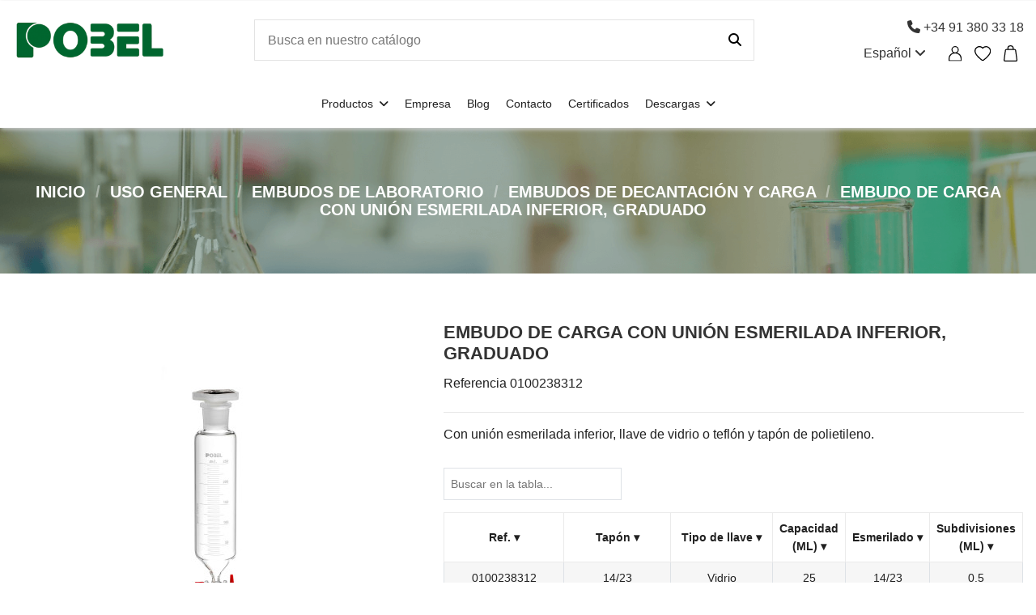

--- FILE ---
content_type: text/html; charset=utf-8
request_url: https://pobel.com/es/embudos-de-carga-y-decantacion/413-embudo-de-carga-graduado-con-union-esmerilada-inferior.html
body_size: 277773
content:
<!doctype html>
<html lang="es">

<head>
    
        
  <meta charset="utf-8">


  <meta http-equiv="x-ua-compatible" content="ie=edge">


<link rel="stylesheet" href="https://pdcc.gdpr.es/pdcc.min.css">
<script charset="utf-8" src="https://pdcc.gdpr.es/pdcc.min.js"></script>
<script type="text/javascript">
    PDCookieConsent.config({
      "brand": {
        "dev" : true,
        "name": "POBEL",
        "url" : "https://pobel.com",
		"websiteOwner" : "VIDRIO INDUSTRIAL POBEL, S.A."
      },
      "showRejectButton": true,
      "cookiePolicyLink": "https://pobel.com/es/info/6-politica-de-cookies",
      "hideModalIn": ["https://pobel.com/es/info/6-politica-de-cookies"],
      "styles": {
        "primaryButton": {
          "bgColor" : "#A1FFA1",
          "txtColor": "#036900"
        },
        "secondaryButton": {
          "bgColor" : "#EEEEEE",
          "txtColor": "#333333"
        }
      }
    });
  </script>

<script src="/themes/pobel/assets/js/sorttable.js"></script>


    <link rel="canonical" href="https://pobel.com/es/embudos-de-carga-y-decantacion/413-embudo-de-carga-graduado-con-union-esmerilada-inferior.html">

  <title>EMBUDO DE CARGA CON UNIÓN ESMERILADA INFERIOR, GRADUADO</title>
  <meta name="description" content="Con unión esmerilada inferior, llave de vidrio o teflón y tapón de polietileno.">
  <meta name="keywords" content="">
              
    
                  <link rel="alternate" href="https://pobel.com/es/embudos-de-carga-y-decantacion/413-embudo-de-carga-graduado-con-union-esmerilada-inferior.html" hreflang="es">
                  <link rel="alternate" href="https://pobel.com/en/dropping-and-separating-funnels/413-graduated-dropping-funnel-with-bottom-joint.html" hreflang="EN">
        



  <meta name="viewport" content="width=device-width, initial-scale=1">



  <link rel="icon" type="image/vnd.microsoft.icon" href="/img/favicon.ico?1593682898">
  <link rel="shortcut icon" type="image/x-icon" href="/img/favicon.ico?1593682898">



    <link rel="stylesheet" href="https://pobel.com/themes/warehouse/assets/css/theme.css" type="text/css" media="all">
  <link rel="stylesheet" href="https://pobel.com/modules/revsliderprestashop/public/assets/fonts/pe-icon-7-stroke/css/pe-icon-7-stroke.css" type="text/css" media="all">
  <link rel="stylesheet" href="https://pobel.com/modules/revsliderprestashop/public/assets/css/settings.css" type="text/css" media="all">
  <link rel="stylesheet" href="https://pobel.com/modules/tablecombz/views/css/tablecombz.css" type="text/css" media="all">
  <link rel="stylesheet" href="https://pobel.com/modules/tablecombz/views/css/tablecombz-1.7.css" type="text/css" media="all">
  <link rel="stylesheet" href="https://pobel.com/modules/mobile_menu_sidebar//views/css/front.css" type="text/css" media="all">
  <link rel="stylesheet" href="https://pobel.com/modules/hideprice/views/css/front.css" type="text/css" media="all">
  <link rel="stylesheet" href="https://pobel.com/js/jquery/ui/themes/base/minified/jquery-ui.min.css" type="text/css" media="all">
  <link rel="stylesheet" href="https://pobel.com/js/jquery/ui/themes/base/minified/jquery.ui.theme.min.css" type="text/css" media="all">
  <link rel="stylesheet" href="https://pobel.com/modules/iqitcompare/views/css/front.css" type="text/css" media="all">
  <link rel="stylesheet" href="https://pobel.com/modules/iqitelementor/views/css/frontend.min.css" type="text/css" media="all">
  <link rel="stylesheet" href="https://pobel.com/modules/iqitmegamenu/views/css/front.css" type="text/css" media="all">
  <link rel="stylesheet" href="https://pobel.com/modules/iqitsizecharts/views/css/front.css" type="text/css" media="all">
  <link rel="stylesheet" href="https://pobel.com/modules/iqitthemeeditor/views/css/custom_s_1.css" type="text/css" media="all">
  <link rel="stylesheet" href="https://pobel.com/modules/iqitwishlist/views/css/front.css" type="text/css" media="all">
  <link rel="stylesheet" href="https://pobel.com/modules/iqitextendedproduct/views/css/front.css" type="text/css" media="all">
  <link rel="stylesheet" href="https://pobel.com/modules/ph_simpleblog/views/css/ph_simpleblog-17.css" type="text/css" media="all">
  <link rel="stylesheet" href="https://pobel.com/modules/ph_simpleblog/css/custom.css" type="text/css" media="all">
  <link rel="stylesheet" href="https://pobel.com/modules/iqitsociallogin/views/css/front.css" type="text/css" media="all">
  <link rel="stylesheet" href="https://pobel.com/modules/iqitmegamenu/views/css/iqitmegamenu_s_1.css" type="text/css" media="all">
  <link rel="stylesheet" href="https://pobel.com/themes/pobel/assets/css/font-awesome/css/font-awesome.css" type="text/css" media="all">
  <link rel="stylesheet" href="https://pobel.com/themes/pobel/assets/css/custom.css" type="text/css" media="all">




  

  <script type="text/javascript">
        var elementorFrontendConfig = {"isEditMode":"","stretchedSectionContainer":"","instagramToken":false,"is_rtl":"0"};
        var iqitTheme = {"rm_sticky":"down","rm_breakpoint":0,"op_preloader":"0","cart_style":"floating","cart_confirmation":"modal","h_layout":"2","f_fixed":"","f_layout":"1","h_absolute":"0","h_sticky":"header","hw_width":"inherit","hm_submenu_width":"default","h_search_type":"full","pl_lazyload":true,"pl_infinity":true,"pl_rollover":true,"pl_crsl_autoplay":false,"pl_slider_ld":4,"pl_slider_d":3,"pl_slider_t":3,"pl_slider_p":2,"pp_thumbs":"bottom","pp_zoom":"inner","pp_image_layout":"carousel","pp_tabs":"tabh"};
        var iqitcompare = {"nbProducts":0};
        var iqitextendedproduct = {"speed":false};
        var iqitfdc_from = 181.5;
        var iqitmegamenu = {"sticky":"false","containerSelector":"#wrapper > .container"};
        var iqitwishlist = {"nbProducts":0};
        var prestashop = {"cart":{"products":[],"totals":{"total":{"type":"total","label":"Total","amount":0,"value":"0,00\u00a0\u20ac"},"total_including_tax":{"type":"total","label":"Total (impuestos incl.)","amount":0,"value":"0,00\u00a0\u20ac"},"total_excluding_tax":{"type":"total","label":"Total (impuestos excl.)","amount":0,"value":"0,00\u00a0\u20ac"}},"subtotals":{"products":{"type":"products","label":"Subtotal","amount":0,"value":"0,00\u00a0\u20ac"},"discounts":null,"shipping":{"type":"shipping","label":"Transporte","amount":0,"value":"Gratis"},"tax":null},"products_count":0,"summary_string":"0 art\u00edculos","vouchers":{"allowed":1,"added":[]},"discounts":[],"minimalPurchase":0,"minimalPurchaseRequired":""},"currency":{"name":"Euro","iso_code":"EUR","iso_code_num":"978","sign":"\u20ac"},"customer":{"lastname":null,"firstname":null,"email":null,"birthday":null,"newsletter":null,"newsletter_date_add":null,"optin":null,"website":null,"company":null,"siret":null,"ape":null,"is_logged":false,"gender":{"type":null,"name":null},"addresses":[]},"language":{"name":"Espa\u00f1ol (Spanish)","iso_code":"es","locale":"es-ES","language_code":"es","is_rtl":"0","date_format_lite":"d\/m\/Y","date_format_full":"d\/m\/Y H:i:s","id":1},"page":{"title":"","canonical":null,"meta":{"title":"EMBUDO DE CARGA CON UNI\u00d3N ESMERILADA INFERIOR, GRADUADO","description":"Con uni\u00f3n esmerilada inferior, llave de vidrio o tefl\u00f3n y tap\u00f3n de polietileno.","keywords":"","robots":"index"},"page_name":"product","body_classes":{"lang-es":true,"lang-rtl":false,"country-US":true,"currency-EUR":true,"layout-full-width":true,"page-product":true,"tax-display-disabled":true,"product-id-413":true,"product-EMBUDO DE CARGA CON UNI\u00d3N ESMERILADA INFERIOR, GRADUADO":true,"product-id-category-68":true,"product-id-manufacturer-0":true,"product-id-supplier-0":true},"admin_notifications":[]},"shop":{"name":"Pobel","logo":"\/img\/pobel-logo-1593682813.jpg","stores_icon":"\/img\/logo_stores.png","favicon":"\/img\/favicon.ico"},"urls":{"base_url":"https:\/\/pobel.com\/","current_url":"https:\/\/pobel.com\/es\/embudos-de-carga-y-decantacion\/413-embudo-de-carga-graduado-con-union-esmerilada-inferior.html","shop_domain_url":"https:\/\/pobel.com","img_ps_url":"https:\/\/pobel.com\/img\/","img_cat_url":"https:\/\/pobel.com\/img\/c\/","img_lang_url":"https:\/\/pobel.com\/img\/l\/","img_prod_url":"https:\/\/pobel.com\/img\/p\/","img_manu_url":"https:\/\/pobel.com\/img\/m\/","img_sup_url":"https:\/\/pobel.com\/img\/su\/","img_ship_url":"https:\/\/pobel.com\/img\/s\/","img_store_url":"https:\/\/pobel.com\/img\/st\/","img_col_url":"https:\/\/pobel.com\/img\/co\/","img_url":"https:\/\/pobel.com\/themes\/pobel\/assets\/img\/","css_url":"https:\/\/pobel.com\/themes\/pobel\/assets\/css\/","js_url":"https:\/\/pobel.com\/themes\/pobel\/assets\/js\/","pic_url":"https:\/\/pobel.com\/upload\/","pages":{"address":"https:\/\/pobel.com\/es\/direccion","addresses":"https:\/\/pobel.com\/es\/direcciones","authentication":"https:\/\/pobel.com\/es\/iniciar-sesion","cart":"https:\/\/pobel.com\/es\/carrito","category":"https:\/\/pobel.com\/es\/index.php?controller=category","cms":"https:\/\/pobel.com\/es\/index.php?controller=cms","contact":"https:\/\/pobel.com\/es\/contactenos","discount":"https:\/\/pobel.com\/es\/descuento","guest_tracking":"https:\/\/pobel.com\/es\/seguimiento-pedido-invitado","history":"https:\/\/pobel.com\/es\/historial-compra","identity":"https:\/\/pobel.com\/es\/datos-personales","index":"https:\/\/pobel.com\/es\/","my_account":"https:\/\/pobel.com\/es\/mi-cuenta","order_confirmation":"https:\/\/pobel.com\/es\/confirmacion-pedido","order_detail":"https:\/\/pobel.com\/es\/index.php?controller=order-detail","order_follow":"https:\/\/pobel.com\/es\/seguimiento-pedido","order":"https:\/\/pobel.com\/es\/pedido","order_return":"https:\/\/pobel.com\/es\/index.php?controller=order-return","order_slip":"https:\/\/pobel.com\/es\/facturas-abono","pagenotfound":"https:\/\/pobel.com\/es\/pagina-no-encontrada","password":"https:\/\/pobel.com\/es\/recuperar-contrase\u00f1a","pdf_invoice":"https:\/\/pobel.com\/es\/index.php?controller=pdf-invoice","pdf_order_return":"https:\/\/pobel.com\/es\/index.php?controller=pdf-order-return","pdf_order_slip":"https:\/\/pobel.com\/es\/index.php?controller=pdf-order-slip","prices_drop":"https:\/\/pobel.com\/es\/productos-rebajados","product":"https:\/\/pobel.com\/es\/index.php?controller=product","search":"https:\/\/pobel.com\/es\/busqueda","sitemap":"https:\/\/pobel.com\/es\/mapa del sitio","stores":"https:\/\/pobel.com\/es\/tiendas","supplier":"https:\/\/pobel.com\/es\/proveedor","register":"https:\/\/pobel.com\/es\/iniciar-sesion?create_account=1","order_login":"https:\/\/pobel.com\/es\/pedido?login=1"},"alternative_langs":{"es":"https:\/\/pobel.com\/es\/embudos-de-carga-y-decantacion\/413-embudo-de-carga-graduado-con-union-esmerilada-inferior.html","EN":"https:\/\/pobel.com\/en\/dropping-and-separating-funnels\/413-graduated-dropping-funnel-with-bottom-joint.html"},"theme_assets":"\/themes\/pobel\/assets\/","actions":{"logout":"https:\/\/pobel.com\/es\/?mylogout="},"no_picture_image":{"bySize":{"small_default":{"url":"https:\/\/pobel.com\/img\/p\/es-default-small_default.jpg","width":98,"height":127},"cart_default":{"url":"https:\/\/pobel.com\/img\/p\/es-default-cart_default.jpg","width":125,"height":162},"home_default":{"url":"https:\/\/pobel.com\/img\/p\/es-default-home_default.jpg","width":236,"height":305},"medium_default":{"url":"https:\/\/pobel.com\/img\/p\/es-default-medium_default.jpg","width":270,"height":350},"large_default":{"url":"https:\/\/pobel.com\/img\/p\/es-default-large_default.jpg","width":381,"height":492},"thickbox_default":{"url":"https:\/\/pobel.com\/img\/p\/es-default-thickbox_default.jpg","width":1100,"height":1422}},"small":{"url":"https:\/\/pobel.com\/img\/p\/es-default-small_default.jpg","width":98,"height":127},"medium":{"url":"https:\/\/pobel.com\/img\/p\/es-default-medium_default.jpg","width":270,"height":350},"large":{"url":"https:\/\/pobel.com\/img\/p\/es-default-thickbox_default.jpg","width":1100,"height":1422},"legend":""}},"configuration":{"display_taxes_label":false,"display_prices_tax_incl":false,"is_catalog":false,"show_prices":true,"opt_in":{"partner":false},"quantity_discount":{"type":"discount","label":"Descuento"},"voucher_enabled":1,"return_enabled":1},"field_required":[],"breadcrumb":{"links":[{"title":"Inicio","url":"https:\/\/pobel.com\/es\/"},{"title":"USO GENERAL","url":"https:\/\/pobel.com\/es\/40-uso-general"},{"title":"EMBUDOS DE LABORATORIO","url":"https:\/\/pobel.com\/es\/53-embudos"},{"title":"EMBUDOS DE DECANTACI\u00d3N Y CARGA","url":"https:\/\/pobel.com\/es\/68-embudos-de-carga-y-decantacion"},{"title":"EMBUDO DE CARGA CON UNI\u00d3N ESMERILADA INFERIOR, GRADUADO","url":"https:\/\/pobel.com\/es\/embudos-de-carga-y-decantacion\/413-embudo-de-carga-graduado-con-union-esmerilada-inferior.html"}],"count":5},"link":{"protocol_link":"https:\/\/","protocol_content":"https:\/\/"},"time":1769238526,"static_token":"897222b374666fc41ed8b6ec4a2bf35c","token":"b5722eadb07d25c2e0b92f66a212445d"};
      </script>



  <!-- emarketing start -->


<!-- emarketing end -->  <script async src="https://www.googletagmanager.com/gtag/js?id=G-95ZY6Z6QKB"></script>
  <script>
    window.dataLayer = window.dataLayer || [];
    function gtag(){dataLayer.push(arguments);}
    gtag('js', new Date());
    gtag(
      'config',
      'G-95ZY6Z6QKB',
      {
        'debug_mode':false
                              }
    );
  </script>

 <script type="text/javascript">
          document.addEventListener('DOMContentLoaded', function() {
        $('article[data-id-product="909"] a.quick-view').on(
                "click",
                function() {
                    gtag("event", "select_item", {"send_to":"G-95ZY6Z6QKB","items":{"item_id":909,"item_name":"NAVECILLA DE PESADA KARL-FISCHER","quantity":1,"price":289,"currency":"EUR","index":0,"item_brand":"","item_category":"medicion","item_list_id":"product","item_variant":""}})
                });$('article[data-id-product="911"] a.quick-view').on(
                "click",
                function() {
                    gtag("event", "select_item", {"send_to":"G-95ZY6Z6QKB","items":{"item_id":911,"item_name":"ADAPTADOR MACHO C\/LLAVE VIDRIO","quantity":1,"price":40,"currency":"EUR","index":1,"item_brand":"","item_category":"inicio","item_list_id":"product","item_variant":""}})
                });$('article[data-id-product="912"] a.quick-view').on(
                "click",
                function() {
                    gtag("event", "select_item", {"send_to":"G-95ZY6Z6QKB","items":{"item_id":912,"item_name":"MATRACES FONDO REDONDO 3 BOCAS INCLINADAS","quantity":1,"price":45,"currency":"EUR","index":2,"item_brand":"","item_category":"matraces","item_list_id":"product","item_variant":""}})
                });$('article[data-id-product="914"] a.quick-view').on(
                "click",
                function() {
                    gtag("event", "select_item", {"send_to":"G-95ZY6Z6QKB","items":{"item_id":914,"item_name":"ABRAZADERA CON VARILLA DE SOPORTE","quantity":1,"price":220.5,"currency":"EUR","index":3,"item_brand":"","item_category":"accesorios-reactores","item_list_id":"product","item_variant":""}})
                });$('article[data-id-product="917"] a.quick-view').on(
                "click",
                function() {
                    gtag("event", "select_item", {"send_to":"G-95ZY6Z6QKB","items":{"item_id":917,"item_name":"SOPORTE DE ACERO","quantity":1,"price":211.7,"currency":"EUR","index":4,"item_brand":"","item_category":"reactores","item_list_id":"product","item_variant":""}})
                });$('article[data-id-product="941"] a.quick-view').on(
                "click",
                function() {
                    gtag("event", "select_item", {"send_to":"G-95ZY6Z6QKB","items":{"item_id":941,"item_name":"VASO DE VIDRIO PARA VALORACIÓN","quantity":1,"price":440,"currency":"EUR","index":5,"item_brand":"","item_category":"inicio","item_list_id":"product","item_variant":""}})
                });$('article[data-id-product="773"] a.quick-view').on(
                "click",
                function() {
                    gtag("event", "select_item", {"send_to":"G-95ZY6Z6QKB","items":{"item_id":773,"item_name":"BIDESTILADOR AGUA MODELO BI-HYDRO - 4 L\/HORA","quantity":1,"price":4145.33,"currency":"EUR","index":6,"item_brand":"","item_category":"inicio","item_list_id":"product","item_variant":""}})
                });$('article[data-id-product="940"] a.quick-view').on(
                "click",
                function() {
                    gtag("event", "select_item", {"send_to":"G-95ZY6Z6QKB","items":{"item_id":940,"item_name":"TUBO NESSLER CON TAPÓN","quantity":1,"price":20.8,"currency":"EUR","index":7,"item_brand":"","item_category":"tubos","item_list_id":"product","item_variant":""}})
                });
      });
    </script>




  
    <meta name="google-site-verification" content="LSOI2H2KlbtwFfVtgOs3PoCW-oBf0XDIx3ND33IkuSQ" />


    
        
    

     <!-- Google Tag Manager -->

<script>(function(w,d,s,l,i){w[l]=w[l]||[];w[l].push({'gtm.start':

new Date().getTime(),event:'gtm.js'});var f=d.getElementsByTagName(s)[0],

j=d.createElement(s),dl=l!='dataLayer'?'&l='+l:'';j.async=true;j.src=

'https://www.googletagmanager.com/gtm.js?id='+i+dl;f.parentNode.insertBefore(j,f);

})(window,document,'script','dataLayer','GTM-WQWWSSCW');</script>

<!-- End Google Tag Manager -->

<!-- Fontawesome -->
<script src="https://kit.fontawesome.com/751422a41d.js" crossorigin="anonymous"></script> 
            <meta name="test" content="seoriginal">
    </head>

<body id="product" class="lang-es country-us currency-eur layout-full-width page-product tax-display-disabled product-id-413 product-embudo-de-carga-con-union-esmerilada-inferior-graduado product-id-category-68 product-id-manufacturer-0 product-id-supplier-0 body-desktop-header-style-w-2">


    <div id="mobile-sidebar-menu">
	<a href="#" id="mobile-sidebar-cross"><i class="fa fa-times"></i></a>

	<div id="mobile-sidebar-user">
		<a href="https://pobel.com/es/mi-cuenta" class="m-nav-btn"><i class="fa fa-user" aria-hidden="true"></i>
			<span>
				
									¡Inicia sesión!
								
			</span>
		</a>
	</div>

	<div class="tel_mobile">
		<p><a href="tel:+34913803318"><i class="fa-solid fa-phone"></i> +34 91 380 33 18</a></p>
	</div>

	<div id="mobile-sidebar-lang">
					

<div id="language_selector" class="d-inline-block">
    <div class="language-selector-wrapper d-inline-block">
        <div class="language-selector dropdown js-dropdown">
            <a class="expand-more" data-toggle="dropdown" data-iso-code="es">Español <i class="fa fa-angle-down" aria-hidden="true"></i></a>
            <div class="dropdown-menu">
                <ul>
                                            <li  class="current" >
                            <a href="https://pobel.com/es/embudos-de-carga-y-decantacion/413-embudo-de-carga-graduado-con-union-esmerilada-inferior.html" rel="alternate" hreflang="es"
                               class="dropdown-item">Español</a>
                        </li>
                                            <li >
                            <a href="https://pobel.com/en/dropping-and-separating-funnels/413-graduated-dropping-funnel-with-bottom-joint.html" rel="alternate" hreflang="en"
                               class="dropdown-item">English</a>
                        </li>
                                    </ul>
            </div>
        </div>
    </div>
</div>
			</div>

	<div id="mobile-sidebar-search">
		<div id="search-widget-mobile" class="search-widget">
            <form method="get" action="https://pobel.com/es/busqueda">
                <input type="hidden" name="controller" value="search">
                <div class="input-group">
                    <input type="text" name="s" value=""
                           placeholder="Buscar" data-all-text="Show all results" class="form-control form-search-control">
                    <button type="submit" class="search-btn">
                        <i class="fa fa-search"></i>
                    </button>
                </div>
            </form>
        </div>
	</div>

	<div id="mobile-sidebar-megamenu">
		<ul id="iqitmegamenu-mobile">
				


	
	<li><a  href="https://pobel.com/es/" >Inicio</a></li><li><span class="mm-expand"><i class="fa fa-angle-down expand-icon" aria-hidden="true"></i><i class="fa fa-angle-up close-icon" aria-hidden="true"></i></span><a  href="https://pobel.com/es/86-destiladores" >DESTILADORES DE LABORATORIO</a>
	<ul><li><a  href="https://pobel.com/es/117-destiladores-de-vidrio" >DESTILADORES DE VIDRIO</a></li><li><a  href="https://pobel.com/es/118-destiladores-metalicos" >DESTILADORES METÁLICOS</a></li><li><a  href="https://pobel.com/es/119-destiladores-automaticos" >DESTILADORES AUTOMÁTICOS</a></li><li><a  href="https://pobel.com/es/88-accesorios-destiladores" >ACCESORIOS DESTILADORES</a></li></ul></li><li><span class="mm-expand"><i class="fa fa-angle-down expand-icon" aria-hidden="true"></i><i class="fa fa-angle-up close-icon" aria-hidden="true"></i></span><a  href="https://pobel.com/es/16-manejo-de-liquidos" >MANEJO DE LÍQUIDOS</a>
	<ul><li><a  href="https://pobel.com/es/18-dosificadores" >DOSIFICADORES</a></li><li><span class="mm-expand"><i class="fa fa-angle-down expand-icon" aria-hidden="true"></i><i class="fa fa-angle-up close-icon" aria-hidden="true"></i></span><a  href="https://pobel.com/es/28-micropipetas" >MICROPIPETAS</a>
	<ul><li><a  href="https://pobel.com/es/168-micropipetas-monocanal" >MICROPIPETAS MONOCANAL</a></li><li><a  href="https://pobel.com/es/169-micropipetas-multicanal" >MICROPIPETAS MULTICANAL</a></li><li><a  href="https://pobel.com/es/170-micropipetas-de-plastico" >MICROPIPETAS DE PLÁSTICO</a></li><li><a  href="https://pobel.com/es/171-micropipetas-volumen-variable" >MICROPIPETAS DE VOLUMEN VARIABLE</a></li><li><a  href="https://pobel.com/es/172-micropipetas-manuales" >MICROPIPETAS MANUALES</a></li></ul></li><li><a  href="https://pobel.com/es/103-pipetas" >PIPETAS</a></li><li><a  href="https://pobel.com/es/114-buretas" >BURETAS</a></li><li><a  href="https://pobel.com/es/174-pipetador-automatico" >PIPETADOR AUTOMÁTICO</a></li></ul></li><li><span class="mm-expand"><i class="fa fa-angle-down expand-icon" aria-hidden="true"></i><i class="fa fa-angle-up close-icon" aria-hidden="true"></i></span><a  href="https://pobel.com/es/30-material-volumetrico" >MATERIAL VOLUMÉTRICO</a>
	<ul><li><span class="mm-expand"><i class="fa fa-angle-down expand-icon" aria-hidden="true"></i><i class="fa fa-angle-up close-icon" aria-hidden="true"></i></span><a  href="https://pobel.com/es/32-pipetas" >PIPETAS DE LABORATORIO</a>
	<ul><li><a  href="https://pobel.com/es/120-pipetas-graduadas" >PIPETAS GRADUADAS</a></li><li><a  href="https://pobel.com/es/122-pipetas-volumetricas" >PIPETAS VOLUMÉTRICAS</a></li><li><a  href="https://pobel.com/es/123-pipetas-clase-a" >PIPETAS CLASE A</a></li><li><a  href="https://pobel.com/es/124-pipetas-general" >PIPETAS GENERAL</a></li><li><a  href="https://pobel.com/es/125-accesorios-pipetas" >ACCESORIOS DE PIPETAS DE LABORATORIO</a></li></ul></li><li><a  href="https://pobel.com/es/33-matraces-aforados" >MATRACES AFORADOS</a></li><li><span class="mm-expand"><i class="fa fa-angle-down expand-icon" aria-hidden="true"></i><i class="fa fa-angle-up close-icon" aria-hidden="true"></i></span><a  href="https://pobel.com/es/34-probetas" >PROBETAS</a>
	<ul><li><a  href="https://pobel.com/es/159-probetas-de-plastico" >PROBETAS DE PLÁSTICO</a></li><li><a  href="https://pobel.com/es/160-probetas-de-vidrio" >PROBETAS DE VIDRIO</a></li><li><a  href="https://pobel.com/es/161-probetas-graduadas" >PROBETAS GRADUADAS</a></li><li><a  href="https://pobel.com/es/162-probetas-con-tapon" >PROBETAS CON TAPÓN</a></li><li><a  href="https://pobel.com/es/163-probetas-clase-a" >PROBETAS CLASE A</a></li><li><a  href="https://pobel.com/es/164-probetas-clase-b" >PROBETAS CLASE B</a></li></ul></li><li><a  href="https://pobel.com/es/38-matraces-para-vinos" >MATRACES PARA VINOS</a></li><li><a  href="https://pobel.com/es/39-matraces-gasolina" >MATRACES PARA GASOLINA</a></li><li><span class="mm-expand"><i class="fa fa-angle-down expand-icon" aria-hidden="true"></i><i class="fa fa-angle-up close-icon" aria-hidden="true"></i></span><a  href="https://pobel.com/es/17-buretas" >BURETAS</a>
	<ul><li><a  href="https://pobel.com/es/134-buretas-rectas-o-de-mohr" >BURETAS RECTAS O DE MOHR</a></li><li><a  href="https://pobel.com/es/135-buretas-con-deposito" >BURETAS CON DEPÓSITO</a></li><li><a  href="https://pobel.com/es/136-buretas-de-sobremesa" >BURETAS DE SOBREMESA</a></li><li><a  href="https://pobel.com/es/137-buretas-schilling" >BURETAS SCHILLING</a></li><li><a  href="https://pobel.com/es/138-buretas-ambar" >BURETAS ÁMBAR</a></li><li><a  href="https://pobel.com/es/139-pinzas-de-bureta" >PINZAS PARA BURETA</a></li><li><a  href="https://pobel.com/es/140-soportes-de-bureta" >SOPORTES DE BURETA</a></li></ul></li></ul></li><li><span class="mm-expand"><i class="fa fa-angle-down expand-icon" aria-hidden="true"></i><i class="fa fa-angle-up close-icon" aria-hidden="true"></i></span><a  href="https://pobel.com/es/40-uso-general" >USO GENERAL</a>
	<ul><li><span class="mm-expand"><i class="fa fa-angle-down expand-icon" aria-hidden="true"></i><i class="fa fa-angle-up close-icon" aria-hidden="true"></i></span><a  href="https://pobel.com/es/51-adaptadores" >ADAPTADORES DE LABORATORIO</a>
	<ul><li><a  href="https://pobel.com/es/207-adaptadores-de-vidrio" >ADAPTADORES DE VIDRIO</a></li><li><a  href="https://pobel.com/es/208-adaptadores-de-destilacion" >ADAPTADORES DE DESTILACIÓN</a></li><li><a  href="https://pobel.com/es/209-adaptadores-claisen-" >ADAPTADORES CLAISEN</a></li><li><a  href="https://pobel.com/es/210-adaptadores-para-termometro" >ADAPTADORES PARA TERMÓMETRO DE LABORATORIO</a></li></ul></li><li><span class="mm-expand"><i class="fa fa-angle-down expand-icon" aria-hidden="true"></i><i class="fa fa-angle-up close-icon" aria-hidden="true"></i></span><a  href="https://pobel.com/es/47-columnas" >COLUMNAS DE LABORATORIO</a>
	<ul><li><a  href="https://pobel.com/es/187-columnas-vigreux" >COLUMNAS VIGREUX</a></li><li><a  href="https://pobel.com/es/189-columnas-de-destilacion" >COLUMNAS DE DESTILACIÓN</a></li><li><a  href="https://pobel.com/es/190-columnas-cromatografia" >COLUMNAS DE CROMATOGRAFÍA</a></li></ul></li><li><span class="mm-expand"><i class="fa fa-angle-down expand-icon" aria-hidden="true"></i><i class="fa fa-angle-up close-icon" aria-hidden="true"></i></span><a  href="https://pobel.com/es/41-vasos" >VASOS DE PRECIPITADO Y DE LABORATORIO</a>
	<ul><li><a  href="https://pobel.com/es/176-vasos-de-vidrio-de-laboratorio" >VASOS DE VIDRIO DE LABORATORIO</a></li><li><a  href="https://pobel.com/es/177-vasos-precipitado-de-plastico" >VASOS PRECIPITADO DE PLÁSTICO</a></li><li><a  href="https://pobel.com/es/178-vaso-precipitado-forma-baja" >VASOS DE PRECIPITADO FORMA BAJA</a></li><li><a  href="https://pobel.com/es/179-vaso-de-precipitado-forma-alta" >VASOS DE PRECIPITADO FORMA ALTA</a></li><li><a  href="https://pobel.com/es/180-vaso-de-decantacion" >VASOS DE DECANTACIÓN</a></li></ul></li><li><span class="mm-expand"><i class="fa fa-angle-down expand-icon" aria-hidden="true"></i><i class="fa fa-angle-up close-icon" aria-hidden="true"></i></span><a  href="https://pobel.com/es/42-matraces" >MATRACES DE LABORATORIO</a>
	<ul><li><a  href="https://pobel.com/es/142-matraces-erlenmeyer" >MATRACES ERLENMEYER</a></li><li><a  href="https://pobel.com/es/153-matraces-kjeldahl" >MATRACES KJELDAHL</a></li><li><a  href="https://pobel.com/es/143-matraces-de-filtracion" >MATRACES DE FILTRACIÓN</a></li><li><a  href="https://pobel.com/es/144-matraces-de-destilacion" >MATRACES DE DESTILACIÓN</a></li><li><a  href="https://pobel.com/es/156-matraces-de-medicion" >MATRACES DE MEDICIÓN</a></li><li><a  href="https://pobel.com/es/150-matraces-de-reaccion" >MATRACES DE REACCIÓN</a></li><li><a  href="https://pobel.com/es/151-matraces-para-cultivo-celular" >MATRACES PARA CULTIVO CELULAR</a></li><li><a  href="https://pobel.com/es/145-matraces-aforados" >MATRACES AFORADOS</a></li><li><a  href="https://pobel.com/es/146-matraces-para-vinos" >MATRACES PARA VINOS</a></li><li><a  href="https://pobel.com/es/147-matraces-gasolina" >MATRACES GASOLINA</a></li><li><a  href="https://pobel.com/es/148-matraces-de-fondo-redondo" >MATRACES DE FONDO REDONDO</a></li><li><a  href="https://pobel.com/es/149-matraces-de-fondo-plano" >MATRACES DE FONDO PLANO</a></li><li><a  href="https://pobel.com/es/154-matraces-de-corazon" >MATRACES DE CORAZÓN</a></li><li><a  href="https://pobel.com/es/155-matraces-de-pera" >MATRACES DE PERA</a></li><li><a  href="https://pobel.com/es/152-matraces-ambar" >MATRACES ÁMBAR</a></li><li><a  href="https://pobel.com/es/157-tapones-para-matraces" >TAPONES PARA MATRACES</a></li><li><a  href="https://pobel.com/es/158-pinzas-para-matraces" >PINZAS PARA MATRACES</a></li><li><a  href="https://pobel.com/es/175-matraces-schlenk" >MATRACES SCHLENK</a></li></ul></li><li><span class="mm-expand"><i class="fa fa-angle-down expand-icon" aria-hidden="true"></i><i class="fa fa-angle-up close-icon" aria-hidden="true"></i></span><a  href="https://pobel.com/es/45-desecadores" >DESECADORES</a>
	<ul><li><a  href="https://pobel.com/es/181-desecadores-de-vidrio" >DESECADORES DE VIDRIO</a></li><li><a  href="https://pobel.com/es/182-desecadores-de-plastico" >DESECADORES DE PLÁSTICO</a></li><li><a  href="https://pobel.com/es/183-desecadores-con-llave-para-vacio" >DESECADORES CON LLAVE PARA VACÍO</a></li><li><a  href="https://pobel.com/es/184-placas-para-desecadores" >PLACAS PARA DESECADORES</a></li><li><a  href="https://pobel.com/es/185-llaves-de-vacio-para-desecadores-" >LLAVES DE VACÍO PARA DESECADORES</a></li></ul></li><li><span class="mm-expand"><i class="fa fa-angle-down expand-icon" aria-hidden="true"></i><i class="fa fa-angle-up close-icon" aria-hidden="true"></i></span><a  href="https://pobel.com/es/48-refrigerantes" >REFRIGERANTES DE LABORATORIO</a>
	<ul><li><a  href="https://pobel.com/es/201-refrigerantes-de-serpentin" >REFRIGERANTES DE SERPENTÍN</a></li><li><a  href="https://pobel.com/es/202-refrigerantes-rectos-de-liebig" >REFRIGERANTES RECTOS DE LIEBIG</a></li><li><a  href="https://pobel.com/es/203-refrigerantes-de-dimroth" >REFRIGERANTES DE DIMROTH</a></li><li><a  href="https://pobel.com/es/204-refrigerantes-de-bollas-allihn" >REFRIGERANTES DE BOLLAS ALLIHN</a></li><li><a  href="https://pobel.com/es/205-refrigerantes-davies" >REFRIGERANTES DAVIES</a></li><li><a  href="https://pobel.com/es/206-refrigerantes-de-aire" >REFRIGERANTES DE AIRE</a></li></ul></li><li><span class="mm-expand"><i class="fa fa-angle-down expand-icon" aria-hidden="true"></i><i class="fa fa-angle-up close-icon" aria-hidden="true"></i></span><a  href="https://pobel.com/es/49-extractores" >EXTRACTORES</a>
	<ul><li><a  href="https://pobel.com/es/89-extractores-completos" >EXTRACTORES SOXHLET COMPLETOS</a></li><li><a  href="https://pobel.com/es/90-accesorios-extractores" >ACCESORIOS EXTRACTORES</a></li></ul></li><li><span class="mm-expand"><i class="fa fa-angle-down expand-icon" aria-hidden="true"></i><i class="fa fa-angle-up close-icon" aria-hidden="true"></i></span><a  href="https://pobel.com/es/53-embudos" >EMBUDOS DE LABORATORIO</a>
	<ul><li><a  href="https://pobel.com/es/68-embudos-de-carga-y-decantacion" >EMBUDOS DE DECANTACIÓN Y CARGA</a></li><li><a  href="https://pobel.com/es/193-embudos-de-vidrio-para-laboratorio" >EMBUDOS DE VIDRIO PARA LABORATORIO</a></li><li><a  href="https://pobel.com/es/194-embudo-conico-laboratorio" >EMBUDO CÓNICO DE LABORATORIO</a></li><li><a  href="https://pobel.com/es/195-embudo-cilindrico" >EMBUDO CILÍNDRICO DE LABORATORIO</a></li><li><a  href="https://pobel.com/es/196-embudo-de-vastago-ancho" >EMBUDOS DE VÁSTAGO ANCHO DE LABORATORIO</a></li><li><a  href="https://pobel.com/es/197-embudo-de-vastago-corto" >EMBUDOS DE VÁSTAGO CORTO DE LABORATORIO</a></li><li><a  href="https://pobel.com/es/198-embudo-con-placa-filtrante" >EMBUDOS CON PLACA FILTRANTE DE LABORATORIO</a></li><li><a  href="https://pobel.com/es/199-embudo-con-llave-de-paso" >EMBUDOS CON LLAVE DE PASO</a></li></ul></li><li><span class="mm-expand"><i class="fa fa-angle-down expand-icon" aria-hidden="true"></i><i class="fa fa-angle-up close-icon" aria-hidden="true"></i></span><a  href="https://pobel.com/es/70-filtracion-para-laboratorios" >FILTRACIÓN PARA LABORATORIOS</a>
	<ul><li><a  href="https://pobel.com/es/84-kits-de-filtracion" >KITS DE FILTRACIÓN</a></li><li><a  href="https://pobel.com/es/85-repuestos-para-kits-de-filtracion" >REPUESTOS PARA KITS DE FILTRACIÓN</a></li><li><a  href="https://pobel.com/es/110-filtracion" >FILTRACIÓN</a></li></ul></li><li><span class="mm-expand"><i class="fa fa-angle-down expand-icon" aria-hidden="true"></i><i class="fa fa-angle-up close-icon" aria-hidden="true"></i></span><a  href="https://pobel.com/es/55-frascos-y-viales" >FRASCOS Y BOTELLAS DE LABORATORIO</a>
	<ul><li><span class="mm-expand"><i class="fa fa-angle-down expand-icon" aria-hidden="true"></i><i class="fa fa-angle-up close-icon" aria-hidden="true"></i></span><a  href="https://pobel.com/es/98-viales" >VIALES DE LABORATORIO</a>
	<ul><li><a  href="https://pobel.com/es/111-viales" >VIALES</a></li><li><a  href="https://pobel.com/es/112-viales-accesorios-y-repuestos" >VIALES - ACCESORIOS Y REPUESTOS</a></li></ul></li><li><a  href="https://pobel.com/es/191-frascos-de-vidrio-de-laboratorio" >FRASCOS DE VIDRIO DE LABORATORIO</a></li><li><a  href="https://pobel.com/es/97-frascos-plastico" >FRASCOS DE PLÁSTICO PARA LABORATORIO</a></li><li><a  href="https://pobel.com/es/192-frascos-ambar-de-laboratorio" >FRASCOS ÁMBAR DE LABORATORIO</a></li><li><a  href="https://pobel.com/es/95-frascos-iso" >FRASCOS ISO</a></li><li><a  href="https://pobel.com/es/96-frascos-lavadores-de-gases" >FRASCOS LAVADORES DE GASES</a></li><li><a  href="https://pobel.com/es/94-otros-frascos" >OTROS FRASCOS</a></li><li><a  href="https://pobel.com/es/102-repuestos-frascos-lavadores-de-gases" >REPUESTOS - FRASCOS LAVADORES DE GASES</a></li></ul></li><li><a  href="https://pobel.com/es/58-vacio" >VACÍO</a></li><li><a  href="https://pobel.com/es/166-nitrogeno-vacio-" >NITRÓGENO VACÍO</a></li><li><span class="mm-expand"><i class="fa fa-angle-down expand-icon" aria-hidden="true"></i><i class="fa fa-angle-up close-icon" aria-hidden="true"></i></span><a  href="https://pobel.com/es/61-tubos" >TUBOS DE LABORATORIO</a>
	<ul><li><a  href="https://pobel.com/es/104-tubos-para-centrifuga" >TUBOS DE CENTRÍFUGA</a></li><li><a  href="https://pobel.com/es/105-tubos-desecadores" >TUBOS DESECADORES</a></li><li><a  href="https://pobel.com/es/106-tubos-digestion-kjeldahl" >TUBOS DIGESTIÓN KJELDAHL</a></li><li><span class="mm-expand"><i class="fa fa-angle-down expand-icon" aria-hidden="true"></i><i class="fa fa-angle-up close-icon" aria-hidden="true"></i></span><a  href="https://pobel.com/es/107-tubos-de-ensayo" >TUBOS DE ENSAYO</a>
	<ul><li><a  href="https://pobel.com/es/133-tubos-de-ensayo-de-vidrio" >TUBOS DE ENSAYO DE VIDRIO</a></li><li><a  href="https://pobel.com/es/127-tubos-de-ensayo-graduados" >TUBOS DE ENSAYO GRADUADOS</a></li><li><a  href="https://pobel.com/es/128-tubos-de-ensayo-con-tapon-de-rosca" >TUBOS DE ENSAYO CON TAPÓN DE ROSCA</a></li><li><a  href="https://pobel.com/es/129-gradillas-para-tubos-de-ensayo" >GRADILLAS Y SOPORTES PARA TUBOS DE ENSAYO</a></li><li><a  href="https://pobel.com/es/130-pinzas-para-tubos-de-ensayo" >PINZAS PARA TUBOS DE ENSAYO</a></li><li><a  href="https://pobel.com/es/131-escobillones-para-tubos-de-ensayo" >CEPILLOS, ESCOBILLONES Y ESCOBILLAS PARA TUBOS DE ENSAYO</a></li><li><a  href="https://pobel.com/es/132-tapones-para-tubos-de-ensayo" >TAPAS Y TAPONES PARA TUBOS DE ENSAYO</a></li></ul></li><li><a  href="https://pobel.com/es/108-otros-tubos" >OTROS TUBOS</a></li><li><a  href="https://pobel.com/es/109-tubos-de-nitrogeno" >TUBOS DE NITRÓGENO O SCHLENK</a></li><li><a  href="https://pobel.com/es/165-tubos-nessler" >TUBOS NESSLER</a></li><li><a  href="https://pobel.com/es/167-tubos-cultivo" >TUBOS DE CULTIVO</a></li></ul></li><li><span class="mm-expand"><i class="fa fa-angle-down expand-icon" aria-hidden="true"></i><i class="fa fa-angle-up close-icon" aria-hidden="true"></i></span><a  href="https://pobel.com/es/62-reactores" >REACTORES DE LABORATORIO</a>
	<ul><li><a  href="https://pobel.com/es/91-reactores" >REACTORES DE VIDRIO</a></li><li><a  href="https://pobel.com/es/92-tapas-reactores" >TAPAS DE REACTORES DE LABORATORIO</a></li><li><a  href="https://pobel.com/es/93-accesorios-reactores" >ACCESORIOS DE REACTORES DE LABORATORIO</a></li></ul></li><li><a  href="https://pobel.com/es/63-tapones-y-juntas" >TAPONES Y JUNTAS</a></li><li><span class="mm-expand"><i class="fa fa-angle-down expand-icon" aria-hidden="true"></i><i class="fa fa-angle-up close-icon" aria-hidden="true"></i></span><a  href="https://pobel.com/es/65-medicion-y-aparatos" >APARATOS DE MEDICIÓN DE LABORATORIO</a>
	<ul><li><a  href="https://pobel.com/es/99-medicion" >MEDICIÓN</a></li><li><a  href="https://pobel.com/es/100-aparatos" >APARATOS</a></li><li><a  href="https://pobel.com/es/101-repuestos-aparatos" >REPUESTOS - APARATOS</a></li></ul></li><li><a  href="https://pobel.com/es/66-colectores-de-gases" >COLECTORES DE GASES</a></li><li><a  href="https://pobel.com/es/72-metalisteria-y-soportes" >METALISTERÍA Y SOPORTES DE LABORATORIO</a></li><li><a  href="https://pobel.com/es/115-cromatografia" >CROMATOGRAFÍA</a></li><li><a  href="https://pobel.com/es/116-borboteadores" >BORBOTEADORES</a></li><li><a  href="https://pobel.com/es/60-varios" >VARIOS</a></li></ul></li><li><a  href="https://pobel.com/es/info/4-empresa" >Empresa</a></li><li><a  href="/es/blog" >Noticias</a></li><li><a  href="/es/contactenos" >Contacto</a></li><li><a  href="https://pobel.com/es/info/9-certificados" >Certificados</a></li><li><a  href="/es/documento" >Certificados de Lote</a></li>
		</ul>
	</div>


</div>
<div id="mobile-sidebar-overlay"></div>


<main id="main-page-content"  >
    
            

    <header id="header" class="desktop-header-style-w-2">
        
            
  <div class="header-banner">
    
  </div>




            <nav class="header-nav">
        <div class="container">
    
        <div class="row justify-content-between">
            <div class="col col-auto col-md left-nav">
                                
          <div id="iqithtmlandbanners-block-4"  class="d-inline-block">
        <div class="rte-content d-inline-block">
            <p><a href="tel:+34913803318"><i class="fa-solid fa-phone"></i> +34 91 380 33 18</a></p>
        </div>
    </div>


  


<div id="language_selector" class="d-inline-block">
    <div class="language-selector-wrapper d-inline-block">
        <div class="language-selector dropdown js-dropdown">
            <a class="expand-more" data-toggle="dropdown" data-iso-code="es">Español <i class="fa fa-angle-down" aria-hidden="true"></i></a>
            <div class="dropdown-menu">
                <ul>
                                            <li  class="current" >
                            <a href="https://pobel.com/es/embudos-de-carga-y-decantacion/413-embudo-de-carga-graduado-con-union-esmerilada-inferior.html" rel="alternate" hreflang="es"
                               class="dropdown-item">Español</a>
                        </li>
                                            <li >
                            <a href="https://pobel.com/en/dropping-and-separating-funnels/413-graduated-dropping-funnel-with-bottom-joint.html" rel="alternate" hreflang="en"
                               class="dropdown-item">English</a>
                        </li>
                                    </ul>
            </div>
        </div>
    </div>
</div>
            <div class="block-iqitlinksmanager block-iqitlinksmanager-2 block-links-inline d-inline-block">
            <ul>
                            </ul>
        </div>
    
            </div>
            <div class="col col-auto center-nav text-center">
                
             </div>
            <div class="col col-auto col-md right-nav text-right">
                

<div id="language_selector" class="d-inline-block">
    <div class="language-selector-wrapper d-inline-block">
        <div class="language-selector dropdown js-dropdown">
            <a class="expand-more" data-toggle="dropdown" data-iso-code="es">Español <i class="fa fa-angle-down" aria-hidden="true"></i></a>
            <div class="dropdown-menu">
                <ul>
                                            <li  class="current" >
                            <a href="https://pobel.com/es/embudos-de-carga-y-decantacion/413-embudo-de-carga-graduado-con-union-esmerilada-inferior.html" rel="alternate" hreflang="es"
                               class="dropdown-item">Español</a>
                        </li>
                                            <li >
                            <a href="https://pobel.com/en/dropping-and-separating-funnels/413-graduated-dropping-funnel-with-bottom-joint.html" rel="alternate" hreflang="en"
                               class="dropdown-item">English</a>
                        </li>
                                    </ul>
            </div>
        </div>
    </div>
</div>
<div class="d-inline-block">
    <a href="//pobel.com/es/module/iqitwishlist/view">
        <i class="fa fa-heart-o" aria-hidden="true"></i> Favoritos (<span
                id="iqitwishlist-nb"></span>)
    </a>
</div>

             </div>
        </div>

                        </div>
            </nav>
        



<div id="desktop-header" class="desktop-header-style-2">
            
<div class="header-top">
    <div id="desktop-header-container" class="container">
        <div class="row align-items-center">
                            <div class="col col-auto col-header-left">
                    <div id="desktop_logo">
                        <a href="https://pobel.com/">
                            <img class="logo img-fluid"
                                 src="/img/pobel-logo-1593682813.jpg"                                  alt="Pobel">
                        </a>
                    </div>
                    
                </div>
                <div class="col col-header-center">
                                        <!-- Block search module TOP -->

<!-- Block search module TOP -->
<div id="search_widget" class="search-widget" data-search-controller-url="https://pobel.com/es/module/iqitsearch/searchiqit">
    <form method="get" action="https://pobel.com/es/module/iqitsearch/searchiqit">
        <div class="input-group">
            <input type="text" name="s" value="" data-all-text="Mostrar todos los resultados"
                   data-blog-text="Blog post"
                   data-product-text="Product"
                   data-brands-text="Marca"
                   placeholder="Busca en nuestro catálogo" class="form-control form-search-control" />
            <button type="submit" class="search-btn">
                <i class="fa fa-search"></i>
            </button>
        </div>
    </form>
</div>
<!-- /Block search module TOP -->

<!-- /Block search module TOP -->


                    
                </div>
                        <div class="col col-auto col-header-right">
                <div class="row no-gutters justify-content-end">

                    
          <div id="iqithtmlandbanners-block-4"  class="d-inline-block">
        <div class="rte-content d-inline-block">
            <p><a href="tel:+34913803318"><i class="fa-solid fa-phone"></i> +34 91 380 33 18</a></p>
        </div>
    </div>


  


<div id="language_selector" class="d-inline-block">
    <div class="language-selector-wrapper d-inline-block">
        <div class="language-selector dropdown js-dropdown">
            <a class="expand-more" data-toggle="dropdown" data-iso-code="es">Español <i class="fa fa-angle-down" aria-hidden="true"></i></a>
            <div class="dropdown-menu">
                <ul>
                                            <li  class="current" >
                            <a href="https://pobel.com/es/embudos-de-carga-y-decantacion/413-embudo-de-carga-graduado-con-union-esmerilada-inferior.html" rel="alternate" hreflang="es"
                               class="dropdown-item">Español</a>
                        </li>
                                            <li >
                            <a href="https://pobel.com/en/dropping-and-separating-funnels/413-graduated-dropping-funnel-with-bottom-joint.html" rel="alternate" hreflang="en"
                               class="dropdown-item">English</a>
                        </li>
                                    </ul>
            </div>
        </div>
    </div>
</div>
            <div class="block-iqitlinksmanager block-iqitlinksmanager-2 block-links-inline d-inline-block">
            <ul>
                            </ul>
        </div>
    

                    
                                            <div id="header-user-btn" class="col col-auto header-btn-w header-user-btn-w">
            <a href="https://pobel.com/es/mi-cuenta"
           title="Inicia sesión en tu cuenta"
           rel="nofollow" class="header-btn header-user-btn">
            <img src="https://pobel.com/themes/pobel/assets/img/usuario.svg" alt="¡Inicia sesión!" />
            <span class="title">¡Inicia sesión!</span>
        </a>
    </div>
                                        

                    <div id="header-wishlist-btn" class="col col-auto header-btn-w header-wishlist-btn-w">
    <a href="//pobel.com/es/module/iqitwishlist/view" rel="nofollow" class="header-btn header-user-btn">
        <img src="https://pobel.com/themes/pobel/assets/img/deseos.svg" alt=""/>
        <span class="title">Favoritos (<span id="iqitwishlist-nb"></span>)</span>
    </a>
</div>

                                            
                                                    <div id="ps-shoppingcart-wrapper" class="col col-auto">
    <div id="ps-shoppingcart"
         class="header-btn-w header-cart-btn-w ps-shoppingcart dropdown">
         <div id="blockcart" class="blockcart cart-preview"
         data-refresh-url="//pobel.com/es/module/ps_shoppingcart/ajax">
        <a id="cart-toogle" class="cart-toogle header-btn header-cart-btn" data-toggle="dropdown" data-display="static">
                        <img src="https://pobel.com/themes/pobel/assets/img/carrito.svg" alt="Carrito" />
            <span class="info-wrapper">
            <span class="title">Carrito</span>
            <span class="cart-toggle-details">
            <span class="text-faded cart-separator"> / </span>
                            Vacío
                        </span>
            </span>
        </a>
        <div id="_desktop_blockcart-content" class="dropdown-menu-custom dropdown-menu">
    <div id="blockcart-content" class="blockcart-content" >
        <div class="cart-title">
            <span class="modal-title">Carrito</span>
            <button type="button" id="js-cart-close" class="close">
                <span>×</span>
            </button>
            <hr>
        </div>
                    <span class="no-items">No hay más productos en tu carrito</span>
            </div>
</div> </div>




    </div>
</div>
                                                
                                    </div>
                
            </div>
            <div class="col-12">
                <div class="row">
                    
                </div>
            </div>
        </div>
    </div>
</div>
<div class="container iqit-megamenu-container">	<div id="iqitmegamenu-wrapper" class="iqitmegamenu-wrapper iqitmegamenu-all">
		<div class="container container-iqitmegamenu">
		<div id="iqitmegamenu-horizontal" class="iqitmegamenu  clearfix" role="navigation">

								
				<nav id="cbp-hrmenu" class="cbp-hrmenu cbp-horizontal cbp-hrsub-narrow">
					<ul>
												<li id="cbp-hrmenu-tab-2" class="cbp-hrmenu-tab cbp-hrmenu-tab-2  cbp-has-submeu">
	<a href="/es/2-inicio" class="nav-link" >

								<span class="cbp-tab-title">
								Productos <i class="fa fa-angle-down cbp-submenu-aindicator"></i></span>
														</a>
														<div class="cbp-hrsub col-12">
								<div class="cbp-hrsub-inner">
									<div class="container iqitmegamenu-submenu-container">
									
																																	



<div class="row menu_row menu-element  first_rows menu-element-id-1">
                

                                                



    <div class="col-3 cbp-menu-column cbp-menu-element menu-element-id-2 ">
        <div class="cbp-menu-column-inner">
                        
                                                            <span class="cbp-column-title nav-link transition-300">PIEZAS ESPECIALES </span>
                                    
                
                                            <ul class="cbp-links cbp-valinks cbp-valinks-vertical">
                                                                                                <li><a href="https://pobel.com/es/info/11-piezas-especiales"
                                           >PIEZAS ESPECIALES</a>
                                    </li>
                                                                                    </ul>
                    
                
            

            
            </div>    </div>
                                    



    <div class="col-3 cbp-menu-column cbp-menu-element menu-element-id-4 ">
        <div class="cbp-menu-column-inner">
                        
                
                
                    
                                                    <div class="row cbp-categories-row">
                                                                                                            <div class="col-12">
                                            <div class="cbp-category-link-w"><a href="https://pobel.com/es/86-destiladores"
                                                                                class="cbp-column-title nav-link cbp-category-title">DESTILADORES DE LABORATORIO</a>
                                                                                                                                                    
    <ul class="cbp-links cbp-category-tree"><li ><div class="cbp-category-link-w"><a href="https://pobel.com/es/117-destiladores-de-vidrio">DESTILADORES DE VIDRIO</a></div></li><li ><div class="cbp-category-link-w"><a href="https://pobel.com/es/118-destiladores-metalicos">DESTILADORES METÁLICOS</a></div></li><li ><div class="cbp-category-link-w"><a href="https://pobel.com/es/119-destiladores-automaticos">DESTILADORES AUTOMÁTICOS</a></div></li><li ><div class="cbp-category-link-w"><a href="https://pobel.com/es/88-accesorios-destiladores">ACCESORIOS DESTILADORES</a></div></li></ul>

                                                                                            </div>
                                        </div>
                                                                                                </div>
                                            
                
            

            
            </div>    </div>
                                    



    <div class="col-3 cbp-menu-column cbp-menu-element menu-element-id-5 ">
        <div class="cbp-menu-column-inner">
                        
                
                
                    
                                                    <div class="row cbp-categories-row">
                                                                                                            <div class="col-12">
                                            <div class="cbp-category-link-w"><a href="https://pobel.com/es/16-manejo-de-liquidos"
                                                                                class="cbp-column-title nav-link cbp-category-title">MANEJO DE LÍQUIDOS</a>
                                                                                                                                                    
    <ul class="cbp-links cbp-category-tree"><li ><div class="cbp-category-link-w"><a href="https://pobel.com/es/18-dosificadores">DOSIFICADORES</a></div></li><li ><div class="cbp-category-link-w"><a href="https://pobel.com/es/28-micropipetas">MICROPIPETAS</a></div></li><li ><div class="cbp-category-link-w"><a href="https://pobel.com/es/103-pipetas">PIPETAS</a></div></li><li ><div class="cbp-category-link-w"><a href="https://pobel.com/es/114-buretas">BURETAS</a></div></li><li ><div class="cbp-category-link-w"><a href="https://pobel.com/es/174-pipetador-automatico">PIPETADOR AUTOMÁTICO</a></div></li></ul>

                                                                                            </div>
                                        </div>
                                                                                                </div>
                                            
                
            

            
            </div>    </div>
                                    



    <div class="col-3 cbp-menu-column cbp-menu-element menu-element-id-6 ">
        <div class="cbp-menu-column-inner">
                        
                
                
                    
                                                    <div class="row cbp-categories-row">
                                                                                                            <div class="col-12">
                                            <div class="cbp-category-link-w"><a href="https://pobel.com/es/30-material-volumetrico"
                                                                                class="cbp-column-title nav-link cbp-category-title">MATERIAL VOLUMÉTRICO</a>
                                                                                                                                                    
    <ul class="cbp-links cbp-category-tree"><li ><div class="cbp-category-link-w"><a href="https://pobel.com/es/32-pipetas">PIPETAS DE LABORATORIO</a></div></li><li ><div class="cbp-category-link-w"><a href="https://pobel.com/es/33-matraces-aforados">MATRACES AFORADOS</a></div></li><li ><div class="cbp-category-link-w"><a href="https://pobel.com/es/34-probetas">PROBETAS</a></div></li><li ><div class="cbp-category-link-w"><a href="https://pobel.com/es/38-matraces-para-vinos">MATRACES PARA VINOS</a></div></li><li ><div class="cbp-category-link-w"><a href="https://pobel.com/es/39-matraces-gasolina">MATRACES PARA GASOLINA</a></div></li><li ><div class="cbp-category-link-w"><a href="https://pobel.com/es/17-buretas">BURETAS</a></div></li></ul>

                                                                                            </div>
                                        </div>
                                                                                                </div>
                                            
                
            

            
            </div>    </div>
                                    



    <div class="col-3 cbp-menu-column cbp-menu-element menu-element-id-7 ">
        <div class="cbp-menu-column-inner">
                        
                
                
                    
                                                    <div class="row cbp-categories-row">
                                                                                                            <div class="col-12">
                                            <div class="cbp-category-link-w"><a href="https://pobel.com/es/40-uso-general"
                                                                                class="cbp-column-title nav-link cbp-category-title">USO GENERAL</a>
                                                                                                                                                    
    <ul class="cbp-links cbp-category-tree"><li ><div class="cbp-category-link-w"><a href="https://pobel.com/es/51-adaptadores">ADAPTADORES DE LABORATORIO</a></div></li><li ><div class="cbp-category-link-w"><a href="https://pobel.com/es/47-columnas">COLUMNAS DE LABORATORIO</a></div></li><li ><div class="cbp-category-link-w"><a href="https://pobel.com/es/41-vasos">VASOS DE PRECIPITADO Y DE LABORATORIO</a></div></li><li ><div class="cbp-category-link-w"><a href="https://pobel.com/es/42-matraces">MATRACES DE LABORATORIO</a></div></li><li ><div class="cbp-category-link-w"><a href="https://pobel.com/es/45-desecadores">DESECADORES</a></div></li><li ><div class="cbp-category-link-w"><a href="https://pobel.com/es/48-refrigerantes">REFRIGERANTES DE LABORATORIO</a></div></li><li ><div class="cbp-category-link-w"><a href="https://pobel.com/es/49-extractores">EXTRACTORES</a></div></li><li ><div class="cbp-category-link-w"><a href="https://pobel.com/es/53-embudos">EMBUDOS DE LABORATORIO</a></div></li><li ><div class="cbp-category-link-w"><a href="https://pobel.com/es/70-filtracion-para-laboratorios">FILTRACIÓN PARA LABORATORIOS</a></div></li><li ><div class="cbp-category-link-w"><a href="https://pobel.com/es/55-frascos-y-viales">FRASCOS Y BOTELLAS DE LABORATORIO</a></div></li><li ><div class="cbp-category-link-w"><a href="https://pobel.com/es/58-vacio">VACÍO</a></div></li><li ><div class="cbp-category-link-w"><a href="https://pobel.com/es/166-nitrogeno-vacio-">NITRÓGENO VACÍO</a></div></li><li ><div class="cbp-category-link-w"><a href="https://pobel.com/es/61-tubos">TUBOS DE LABORATORIO</a></div></li><li ><div class="cbp-category-link-w"><a href="https://pobel.com/es/62-reactores">REACTORES DE LABORATORIO</a></div></li><li ><div class="cbp-category-link-w"><a href="https://pobel.com/es/63-tapones-y-juntas">TAPONES Y JUNTAS</a></div></li><li ><div class="cbp-category-link-w"><a href="https://pobel.com/es/65-medicion-y-aparatos">APARATOS DE MEDICIÓN DE LABORATORIO</a></div></li><li ><div class="cbp-category-link-w"><a href="https://pobel.com/es/66-colectores-de-gases">COLECTORES DE GASES</a></div></li><li ><div class="cbp-category-link-w"><a href="https://pobel.com/es/72-metalisteria-y-soportes">METALISTERÍA Y SOPORTES DE LABORATORIO</a></div></li><li ><div class="cbp-category-link-w"><a href="https://pobel.com/es/115-cromatografia">CROMATOGRAFÍA</a></div></li><li ><div class="cbp-category-link-w"><a href="https://pobel.com/es/116-borboteadores">BORBOTEADORES</a></div></li><li ><div class="cbp-category-link-w"><a href="https://pobel.com/es/60-varios">VARIOS</a></div></li></ul>

                                                                                            </div>
                                        </div>
                                                                                                </div>
                                            
                
            

            
            </div>    </div>
                            
                </div>
																					
																			</div>
								</div>
							</div>
													</li>
												<li id="cbp-hrmenu-tab-3" class="cbp-hrmenu-tab cbp-hrmenu-tab-3 ">
	<a href="https://pobel.com/es/info/4-empresa" class="nav-link" >

								<span class="cbp-tab-title">
								Empresa</span>
														</a>
													</li>
												<li id="cbp-hrmenu-tab-4" class="cbp-hrmenu-tab cbp-hrmenu-tab-4 ">
	<a href="/es/blog" class="nav-link" >

								<span class="cbp-tab-title">
								Blog</span>
														</a>
													</li>
												<li id="cbp-hrmenu-tab-5" class="cbp-hrmenu-tab cbp-hrmenu-tab-5 ">
	<a href="/es/contactenos" class="nav-link" >

								<span class="cbp-tab-title">
								Contacto</span>
														</a>
													</li>
												<li id="cbp-hrmenu-tab-6" class="cbp-hrmenu-tab cbp-hrmenu-tab-6 ">
	<a href="https://pobel.com/es/info/9-certificados" class="nav-link" >

								<span class="cbp-tab-title">
								Certificados</span>
														</a>
													</li>
												<li id="cbp-hrmenu-tab-7" class="cbp-hrmenu-tab cbp-hrmenu-tab-7  cbp-has-submeu">
	<a href="https://pobel.com/es/" class="nav-link" >

								<span class="cbp-tab-title">
								Descargas <i class="fa fa-angle-down cbp-submenu-aindicator"></i></span>
														</a>
														<div class="cbp-hrsub col-3">
								<div class="cbp-hrsub-inner">
									<div class="container iqitmegamenu-submenu-container">
									
																																	



<div class="row menu_row menu-element  first_rows menu-element-id-1">
                

                                                



    <div class="col-12 cbp-menu-column cbp-menu-element menu-element-id-2 ">
        <div class="cbp-menu-column-inner">
                        
                
                
                                            <ul class="cbp-links cbp-valinks cbp-valinks-vertical">
                                                                                                <li><a href="/es/documento"
                                           >Certificados de Lote</a>
                                    </li>
                                                                                    </ul>
                    
                
            

            
            </div>    </div>
                            
                </div>
																					
																			</div>
								</div>
							</div>
													</li>
											</ul>
				</nav>
		</div>
		</div>
		<div id="sticky-cart-wrapper"></div>
	</div>

<div id="_desktop_iqitmegamenu-mobile">
	<ul id="iqitmegamenu-mobile">
		


	
	<li><a  href="https://pobel.com/es/" >Inicio</a></li><li><span class="mm-expand"><i class="fa fa-angle-down expand-icon" aria-hidden="true"></i><i class="fa fa-angle-up close-icon" aria-hidden="true"></i></span><a  href="https://pobel.com/es/86-destiladores" >DESTILADORES DE LABORATORIO</a>
	<ul><li><a  href="https://pobel.com/es/117-destiladores-de-vidrio" >DESTILADORES DE VIDRIO</a></li><li><a  href="https://pobel.com/es/118-destiladores-metalicos" >DESTILADORES METÁLICOS</a></li><li><a  href="https://pobel.com/es/119-destiladores-automaticos" >DESTILADORES AUTOMÁTICOS</a></li><li><a  href="https://pobel.com/es/88-accesorios-destiladores" >ACCESORIOS DESTILADORES</a></li></ul></li><li><span class="mm-expand"><i class="fa fa-angle-down expand-icon" aria-hidden="true"></i><i class="fa fa-angle-up close-icon" aria-hidden="true"></i></span><a  href="https://pobel.com/es/16-manejo-de-liquidos" >MANEJO DE LÍQUIDOS</a>
	<ul><li><a  href="https://pobel.com/es/18-dosificadores" >DOSIFICADORES</a></li><li><span class="mm-expand"><i class="fa fa-angle-down expand-icon" aria-hidden="true"></i><i class="fa fa-angle-up close-icon" aria-hidden="true"></i></span><a  href="https://pobel.com/es/28-micropipetas" >MICROPIPETAS</a>
	<ul><li><a  href="https://pobel.com/es/168-micropipetas-monocanal" >MICROPIPETAS MONOCANAL</a></li><li><a  href="https://pobel.com/es/169-micropipetas-multicanal" >MICROPIPETAS MULTICANAL</a></li><li><a  href="https://pobel.com/es/170-micropipetas-de-plastico" >MICROPIPETAS DE PLÁSTICO</a></li><li><a  href="https://pobel.com/es/171-micropipetas-volumen-variable" >MICROPIPETAS DE VOLUMEN VARIABLE</a></li><li><a  href="https://pobel.com/es/172-micropipetas-manuales" >MICROPIPETAS MANUALES</a></li></ul></li><li><a  href="https://pobel.com/es/103-pipetas" >PIPETAS</a></li><li><a  href="https://pobel.com/es/114-buretas" >BURETAS</a></li><li><a  href="https://pobel.com/es/174-pipetador-automatico" >PIPETADOR AUTOMÁTICO</a></li></ul></li><li><span class="mm-expand"><i class="fa fa-angle-down expand-icon" aria-hidden="true"></i><i class="fa fa-angle-up close-icon" aria-hidden="true"></i></span><a  href="https://pobel.com/es/30-material-volumetrico" >MATERIAL VOLUMÉTRICO</a>
	<ul><li><span class="mm-expand"><i class="fa fa-angle-down expand-icon" aria-hidden="true"></i><i class="fa fa-angle-up close-icon" aria-hidden="true"></i></span><a  href="https://pobel.com/es/32-pipetas" >PIPETAS DE LABORATORIO</a>
	<ul><li><a  href="https://pobel.com/es/120-pipetas-graduadas" >PIPETAS GRADUADAS</a></li><li><a  href="https://pobel.com/es/122-pipetas-volumetricas" >PIPETAS VOLUMÉTRICAS</a></li><li><a  href="https://pobel.com/es/123-pipetas-clase-a" >PIPETAS CLASE A</a></li><li><a  href="https://pobel.com/es/124-pipetas-general" >PIPETAS GENERAL</a></li><li><a  href="https://pobel.com/es/125-accesorios-pipetas" >ACCESORIOS DE PIPETAS DE LABORATORIO</a></li></ul></li><li><a  href="https://pobel.com/es/33-matraces-aforados" >MATRACES AFORADOS</a></li><li><span class="mm-expand"><i class="fa fa-angle-down expand-icon" aria-hidden="true"></i><i class="fa fa-angle-up close-icon" aria-hidden="true"></i></span><a  href="https://pobel.com/es/34-probetas" >PROBETAS</a>
	<ul><li><a  href="https://pobel.com/es/159-probetas-de-plastico" >PROBETAS DE PLÁSTICO</a></li><li><a  href="https://pobel.com/es/160-probetas-de-vidrio" >PROBETAS DE VIDRIO</a></li><li><a  href="https://pobel.com/es/161-probetas-graduadas" >PROBETAS GRADUADAS</a></li><li><a  href="https://pobel.com/es/162-probetas-con-tapon" >PROBETAS CON TAPÓN</a></li><li><a  href="https://pobel.com/es/163-probetas-clase-a" >PROBETAS CLASE A</a></li><li><a  href="https://pobel.com/es/164-probetas-clase-b" >PROBETAS CLASE B</a></li></ul></li><li><a  href="https://pobel.com/es/38-matraces-para-vinos" >MATRACES PARA VINOS</a></li><li><a  href="https://pobel.com/es/39-matraces-gasolina" >MATRACES PARA GASOLINA</a></li><li><span class="mm-expand"><i class="fa fa-angle-down expand-icon" aria-hidden="true"></i><i class="fa fa-angle-up close-icon" aria-hidden="true"></i></span><a  href="https://pobel.com/es/17-buretas" >BURETAS</a>
	<ul><li><a  href="https://pobel.com/es/134-buretas-rectas-o-de-mohr" >BURETAS RECTAS O DE MOHR</a></li><li><a  href="https://pobel.com/es/135-buretas-con-deposito" >BURETAS CON DEPÓSITO</a></li><li><a  href="https://pobel.com/es/136-buretas-de-sobremesa" >BURETAS DE SOBREMESA</a></li><li><a  href="https://pobel.com/es/137-buretas-schilling" >BURETAS SCHILLING</a></li><li><a  href="https://pobel.com/es/138-buretas-ambar" >BURETAS ÁMBAR</a></li><li><a  href="https://pobel.com/es/139-pinzas-de-bureta" >PINZAS PARA BURETA</a></li><li><a  href="https://pobel.com/es/140-soportes-de-bureta" >SOPORTES DE BURETA</a></li></ul></li></ul></li><li><span class="mm-expand"><i class="fa fa-angle-down expand-icon" aria-hidden="true"></i><i class="fa fa-angle-up close-icon" aria-hidden="true"></i></span><a  href="https://pobel.com/es/40-uso-general" >USO GENERAL</a>
	<ul><li><span class="mm-expand"><i class="fa fa-angle-down expand-icon" aria-hidden="true"></i><i class="fa fa-angle-up close-icon" aria-hidden="true"></i></span><a  href="https://pobel.com/es/51-adaptadores" >ADAPTADORES DE LABORATORIO</a>
	<ul><li><a  href="https://pobel.com/es/207-adaptadores-de-vidrio" >ADAPTADORES DE VIDRIO</a></li><li><a  href="https://pobel.com/es/208-adaptadores-de-destilacion" >ADAPTADORES DE DESTILACIÓN</a></li><li><a  href="https://pobel.com/es/209-adaptadores-claisen-" >ADAPTADORES CLAISEN</a></li><li><a  href="https://pobel.com/es/210-adaptadores-para-termometro" >ADAPTADORES PARA TERMÓMETRO DE LABORATORIO</a></li></ul></li><li><span class="mm-expand"><i class="fa fa-angle-down expand-icon" aria-hidden="true"></i><i class="fa fa-angle-up close-icon" aria-hidden="true"></i></span><a  href="https://pobel.com/es/47-columnas" >COLUMNAS DE LABORATORIO</a>
	<ul><li><a  href="https://pobel.com/es/187-columnas-vigreux" >COLUMNAS VIGREUX</a></li><li><a  href="https://pobel.com/es/189-columnas-de-destilacion" >COLUMNAS DE DESTILACIÓN</a></li><li><a  href="https://pobel.com/es/190-columnas-cromatografia" >COLUMNAS DE CROMATOGRAFÍA</a></li></ul></li><li><span class="mm-expand"><i class="fa fa-angle-down expand-icon" aria-hidden="true"></i><i class="fa fa-angle-up close-icon" aria-hidden="true"></i></span><a  href="https://pobel.com/es/41-vasos" >VASOS DE PRECIPITADO Y DE LABORATORIO</a>
	<ul><li><a  href="https://pobel.com/es/176-vasos-de-vidrio-de-laboratorio" >VASOS DE VIDRIO DE LABORATORIO</a></li><li><a  href="https://pobel.com/es/177-vasos-precipitado-de-plastico" >VASOS PRECIPITADO DE PLÁSTICO</a></li><li><a  href="https://pobel.com/es/178-vaso-precipitado-forma-baja" >VASOS DE PRECIPITADO FORMA BAJA</a></li><li><a  href="https://pobel.com/es/179-vaso-de-precipitado-forma-alta" >VASOS DE PRECIPITADO FORMA ALTA</a></li><li><a  href="https://pobel.com/es/180-vaso-de-decantacion" >VASOS DE DECANTACIÓN</a></li></ul></li><li><span class="mm-expand"><i class="fa fa-angle-down expand-icon" aria-hidden="true"></i><i class="fa fa-angle-up close-icon" aria-hidden="true"></i></span><a  href="https://pobel.com/es/42-matraces" >MATRACES DE LABORATORIO</a>
	<ul><li><a  href="https://pobel.com/es/142-matraces-erlenmeyer" >MATRACES ERLENMEYER</a></li><li><a  href="https://pobel.com/es/153-matraces-kjeldahl" >MATRACES KJELDAHL</a></li><li><a  href="https://pobel.com/es/143-matraces-de-filtracion" >MATRACES DE FILTRACIÓN</a></li><li><a  href="https://pobel.com/es/144-matraces-de-destilacion" >MATRACES DE DESTILACIÓN</a></li><li><a  href="https://pobel.com/es/156-matraces-de-medicion" >MATRACES DE MEDICIÓN</a></li><li><a  href="https://pobel.com/es/150-matraces-de-reaccion" >MATRACES DE REACCIÓN</a></li><li><a  href="https://pobel.com/es/151-matraces-para-cultivo-celular" >MATRACES PARA CULTIVO CELULAR</a></li><li><a  href="https://pobel.com/es/145-matraces-aforados" >MATRACES AFORADOS</a></li><li><a  href="https://pobel.com/es/146-matraces-para-vinos" >MATRACES PARA VINOS</a></li><li><a  href="https://pobel.com/es/147-matraces-gasolina" >MATRACES GASOLINA</a></li><li><a  href="https://pobel.com/es/148-matraces-de-fondo-redondo" >MATRACES DE FONDO REDONDO</a></li><li><a  href="https://pobel.com/es/149-matraces-de-fondo-plano" >MATRACES DE FONDO PLANO</a></li><li><a  href="https://pobel.com/es/154-matraces-de-corazon" >MATRACES DE CORAZÓN</a></li><li><a  href="https://pobel.com/es/155-matraces-de-pera" >MATRACES DE PERA</a></li><li><a  href="https://pobel.com/es/152-matraces-ambar" >MATRACES ÁMBAR</a></li><li><a  href="https://pobel.com/es/157-tapones-para-matraces" >TAPONES PARA MATRACES</a></li><li><a  href="https://pobel.com/es/158-pinzas-para-matraces" >PINZAS PARA MATRACES</a></li><li><a  href="https://pobel.com/es/175-matraces-schlenk" >MATRACES SCHLENK</a></li></ul></li><li><span class="mm-expand"><i class="fa fa-angle-down expand-icon" aria-hidden="true"></i><i class="fa fa-angle-up close-icon" aria-hidden="true"></i></span><a  href="https://pobel.com/es/45-desecadores" >DESECADORES</a>
	<ul><li><a  href="https://pobel.com/es/181-desecadores-de-vidrio" >DESECADORES DE VIDRIO</a></li><li><a  href="https://pobel.com/es/182-desecadores-de-plastico" >DESECADORES DE PLÁSTICO</a></li><li><a  href="https://pobel.com/es/183-desecadores-con-llave-para-vacio" >DESECADORES CON LLAVE PARA VACÍO</a></li><li><a  href="https://pobel.com/es/184-placas-para-desecadores" >PLACAS PARA DESECADORES</a></li><li><a  href="https://pobel.com/es/185-llaves-de-vacio-para-desecadores-" >LLAVES DE VACÍO PARA DESECADORES</a></li></ul></li><li><span class="mm-expand"><i class="fa fa-angle-down expand-icon" aria-hidden="true"></i><i class="fa fa-angle-up close-icon" aria-hidden="true"></i></span><a  href="https://pobel.com/es/48-refrigerantes" >REFRIGERANTES DE LABORATORIO</a>
	<ul><li><a  href="https://pobel.com/es/201-refrigerantes-de-serpentin" >REFRIGERANTES DE SERPENTÍN</a></li><li><a  href="https://pobel.com/es/202-refrigerantes-rectos-de-liebig" >REFRIGERANTES RECTOS DE LIEBIG</a></li><li><a  href="https://pobel.com/es/203-refrigerantes-de-dimroth" >REFRIGERANTES DE DIMROTH</a></li><li><a  href="https://pobel.com/es/204-refrigerantes-de-bollas-allihn" >REFRIGERANTES DE BOLLAS ALLIHN</a></li><li><a  href="https://pobel.com/es/205-refrigerantes-davies" >REFRIGERANTES DAVIES</a></li><li><a  href="https://pobel.com/es/206-refrigerantes-de-aire" >REFRIGERANTES DE AIRE</a></li></ul></li><li><span class="mm-expand"><i class="fa fa-angle-down expand-icon" aria-hidden="true"></i><i class="fa fa-angle-up close-icon" aria-hidden="true"></i></span><a  href="https://pobel.com/es/49-extractores" >EXTRACTORES</a>
	<ul><li><a  href="https://pobel.com/es/89-extractores-completos" >EXTRACTORES SOXHLET COMPLETOS</a></li><li><a  href="https://pobel.com/es/90-accesorios-extractores" >ACCESORIOS EXTRACTORES</a></li></ul></li><li><span class="mm-expand"><i class="fa fa-angle-down expand-icon" aria-hidden="true"></i><i class="fa fa-angle-up close-icon" aria-hidden="true"></i></span><a  href="https://pobel.com/es/53-embudos" >EMBUDOS DE LABORATORIO</a>
	<ul><li><a  href="https://pobel.com/es/68-embudos-de-carga-y-decantacion" >EMBUDOS DE DECANTACIÓN Y CARGA</a></li><li><a  href="https://pobel.com/es/193-embudos-de-vidrio-para-laboratorio" >EMBUDOS DE VIDRIO PARA LABORATORIO</a></li><li><a  href="https://pobel.com/es/194-embudo-conico-laboratorio" >EMBUDO CÓNICO DE LABORATORIO</a></li><li><a  href="https://pobel.com/es/195-embudo-cilindrico" >EMBUDO CILÍNDRICO DE LABORATORIO</a></li><li><a  href="https://pobel.com/es/196-embudo-de-vastago-ancho" >EMBUDOS DE VÁSTAGO ANCHO DE LABORATORIO</a></li><li><a  href="https://pobel.com/es/197-embudo-de-vastago-corto" >EMBUDOS DE VÁSTAGO CORTO DE LABORATORIO</a></li><li><a  href="https://pobel.com/es/198-embudo-con-placa-filtrante" >EMBUDOS CON PLACA FILTRANTE DE LABORATORIO</a></li><li><a  href="https://pobel.com/es/199-embudo-con-llave-de-paso" >EMBUDOS CON LLAVE DE PASO</a></li></ul></li><li><span class="mm-expand"><i class="fa fa-angle-down expand-icon" aria-hidden="true"></i><i class="fa fa-angle-up close-icon" aria-hidden="true"></i></span><a  href="https://pobel.com/es/70-filtracion-para-laboratorios" >FILTRACIÓN PARA LABORATORIOS</a>
	<ul><li><a  href="https://pobel.com/es/84-kits-de-filtracion" >KITS DE FILTRACIÓN</a></li><li><a  href="https://pobel.com/es/85-repuestos-para-kits-de-filtracion" >REPUESTOS PARA KITS DE FILTRACIÓN</a></li><li><a  href="https://pobel.com/es/110-filtracion" >FILTRACIÓN</a></li></ul></li><li><span class="mm-expand"><i class="fa fa-angle-down expand-icon" aria-hidden="true"></i><i class="fa fa-angle-up close-icon" aria-hidden="true"></i></span><a  href="https://pobel.com/es/55-frascos-y-viales" >FRASCOS Y BOTELLAS DE LABORATORIO</a>
	<ul><li><span class="mm-expand"><i class="fa fa-angle-down expand-icon" aria-hidden="true"></i><i class="fa fa-angle-up close-icon" aria-hidden="true"></i></span><a  href="https://pobel.com/es/98-viales" >VIALES DE LABORATORIO</a>
	<ul><li><a  href="https://pobel.com/es/111-viales" >VIALES</a></li><li><a  href="https://pobel.com/es/112-viales-accesorios-y-repuestos" >VIALES - ACCESORIOS Y REPUESTOS</a></li></ul></li><li><a  href="https://pobel.com/es/191-frascos-de-vidrio-de-laboratorio" >FRASCOS DE VIDRIO DE LABORATORIO</a></li><li><a  href="https://pobel.com/es/97-frascos-plastico" >FRASCOS DE PLÁSTICO PARA LABORATORIO</a></li><li><a  href="https://pobel.com/es/192-frascos-ambar-de-laboratorio" >FRASCOS ÁMBAR DE LABORATORIO</a></li><li><a  href="https://pobel.com/es/95-frascos-iso" >FRASCOS ISO</a></li><li><a  href="https://pobel.com/es/96-frascos-lavadores-de-gases" >FRASCOS LAVADORES DE GASES</a></li><li><a  href="https://pobel.com/es/94-otros-frascos" >OTROS FRASCOS</a></li><li><a  href="https://pobel.com/es/102-repuestos-frascos-lavadores-de-gases" >REPUESTOS - FRASCOS LAVADORES DE GASES</a></li></ul></li><li><a  href="https://pobel.com/es/58-vacio" >VACÍO</a></li><li><a  href="https://pobel.com/es/166-nitrogeno-vacio-" >NITRÓGENO VACÍO</a></li><li><span class="mm-expand"><i class="fa fa-angle-down expand-icon" aria-hidden="true"></i><i class="fa fa-angle-up close-icon" aria-hidden="true"></i></span><a  href="https://pobel.com/es/61-tubos" >TUBOS DE LABORATORIO</a>
	<ul><li><a  href="https://pobel.com/es/104-tubos-para-centrifuga" >TUBOS DE CENTRÍFUGA</a></li><li><a  href="https://pobel.com/es/105-tubos-desecadores" >TUBOS DESECADORES</a></li><li><a  href="https://pobel.com/es/106-tubos-digestion-kjeldahl" >TUBOS DIGESTIÓN KJELDAHL</a></li><li><span class="mm-expand"><i class="fa fa-angle-down expand-icon" aria-hidden="true"></i><i class="fa fa-angle-up close-icon" aria-hidden="true"></i></span><a  href="https://pobel.com/es/107-tubos-de-ensayo" >TUBOS DE ENSAYO</a>
	<ul><li><a  href="https://pobel.com/es/133-tubos-de-ensayo-de-vidrio" >TUBOS DE ENSAYO DE VIDRIO</a></li><li><a  href="https://pobel.com/es/127-tubos-de-ensayo-graduados" >TUBOS DE ENSAYO GRADUADOS</a></li><li><a  href="https://pobel.com/es/128-tubos-de-ensayo-con-tapon-de-rosca" >TUBOS DE ENSAYO CON TAPÓN DE ROSCA</a></li><li><a  href="https://pobel.com/es/129-gradillas-para-tubos-de-ensayo" >GRADILLAS Y SOPORTES PARA TUBOS DE ENSAYO</a></li><li><a  href="https://pobel.com/es/130-pinzas-para-tubos-de-ensayo" >PINZAS PARA TUBOS DE ENSAYO</a></li><li><a  href="https://pobel.com/es/131-escobillones-para-tubos-de-ensayo" >CEPILLOS, ESCOBILLONES Y ESCOBILLAS PARA TUBOS DE ENSAYO</a></li><li><a  href="https://pobel.com/es/132-tapones-para-tubos-de-ensayo" >TAPAS Y TAPONES PARA TUBOS DE ENSAYO</a></li></ul></li><li><a  href="https://pobel.com/es/108-otros-tubos" >OTROS TUBOS</a></li><li><a  href="https://pobel.com/es/109-tubos-de-nitrogeno" >TUBOS DE NITRÓGENO O SCHLENK</a></li><li><a  href="https://pobel.com/es/165-tubos-nessler" >TUBOS NESSLER</a></li><li><a  href="https://pobel.com/es/167-tubos-cultivo" >TUBOS DE CULTIVO</a></li></ul></li><li><span class="mm-expand"><i class="fa fa-angle-down expand-icon" aria-hidden="true"></i><i class="fa fa-angle-up close-icon" aria-hidden="true"></i></span><a  href="https://pobel.com/es/62-reactores" >REACTORES DE LABORATORIO</a>
	<ul><li><a  href="https://pobel.com/es/91-reactores" >REACTORES DE VIDRIO</a></li><li><a  href="https://pobel.com/es/92-tapas-reactores" >TAPAS DE REACTORES DE LABORATORIO</a></li><li><a  href="https://pobel.com/es/93-accesorios-reactores" >ACCESORIOS DE REACTORES DE LABORATORIO</a></li></ul></li><li><a  href="https://pobel.com/es/63-tapones-y-juntas" >TAPONES Y JUNTAS</a></li><li><span class="mm-expand"><i class="fa fa-angle-down expand-icon" aria-hidden="true"></i><i class="fa fa-angle-up close-icon" aria-hidden="true"></i></span><a  href="https://pobel.com/es/65-medicion-y-aparatos" >APARATOS DE MEDICIÓN DE LABORATORIO</a>
	<ul><li><a  href="https://pobel.com/es/99-medicion" >MEDICIÓN</a></li><li><a  href="https://pobel.com/es/100-aparatos" >APARATOS</a></li><li><a  href="https://pobel.com/es/101-repuestos-aparatos" >REPUESTOS - APARATOS</a></li></ul></li><li><a  href="https://pobel.com/es/66-colectores-de-gases" >COLECTORES DE GASES</a></li><li><a  href="https://pobel.com/es/72-metalisteria-y-soportes" >METALISTERÍA Y SOPORTES DE LABORATORIO</a></li><li><a  href="https://pobel.com/es/115-cromatografia" >CROMATOGRAFÍA</a></li><li><a  href="https://pobel.com/es/116-borboteadores" >BORBOTEADORES</a></li><li><a  href="https://pobel.com/es/60-varios" >VARIOS</a></li></ul></li><li><a  href="https://pobel.com/es/info/4-empresa" >Empresa</a></li><li><a  href="/es/blog" >Noticias</a></li><li><a  href="/es/contactenos" >Contacto</a></li><li><a  href="https://pobel.com/es/info/9-certificados" >Certificados</a></li><li><a  href="/es/documento" >Certificados de Lote</a></li>
	</ul>
</div>
</div>


    </div>



    <div id="mobile-header" class="mobile-header-style-1">
                    <div id="mobile-header-sticky">
    <div class="container">
        <div class="mobile-main-bar">
            <div class="row no-gutters align-items-center row-mobile-header">
                
                <div id="btn-mobile-menu">
	<a href="#"><i class="fa fa-bars"></i></a>
</div>

                <div class="col col-mobile-logo text-center">
                    <a href="https://pobel.com/">
                        <img class="logo img-fluid"
                             src="/img/pobel-logo-1593682813.jpg"                              alt="Pobel">
                    </a>
                </div>                
                
                <div class="col col-auto col-mobile-btn col-mobile-btn-account">
                    <a href="https://pobel.com/es/mi-cuenta" class="m-nav-btn"><img src="https://pobel.com/themes/pobel/assets/img/usuario.svg" alt="" />
                        <span>
                            
                                                            ¡Inicia sesión!
                                                        
                        </span></a>
                </div>
                
                                <div class="col col-auto col-mobile-btn col-mobile-btn-cart ps-shoppingcart dropdown">
                    <div id="mobile-cart-wrapper">
                    <a id="mobile-cart-toogle"  class="m-nav-btn" data-toggle="dropdown" data-display="static"><img src="https://pobel.com/themes/pobel/assets/img/carrito.svg" alt="Carrito" />
                            <div id="mobile-cart-products-count" class="cart-products-count cart-products-count-btn">
                                
                                                                    0
                                                                
                            </div>
                        <span>Carrito</span></a>
                    <div id="_mobile_blockcart-content" class="dropdown-menu-custom dropdown-menu"></div>
                    </div>
                </div>
                            </div>
        </div>
    </div>
</div>


            </div>



        
    </header>

    <section id="wrapper">
        

                                         <div id="js-product-list-header" style="background: url(https://pobel.com/themes/pobel/assets/img/fondo-cat.png) center no-repeat; background-size: cover;">
                    <div class="title_back_over">
                            


<nav data-depth="5" class="breadcrumb">
            <div class="container-fluid">
                <div class="row align-items-center">
                <div class="col">
                    <ol itemscope itemtype="https://schema.org/BreadcrumbList">
                        
                                                            
                                    <li itemprop="itemListElement" itemscope
                                        itemtype="https://schema.org/ListItem">

                                        <a itemprop="item" href="https://pobel.com/es/">                                            <span itemprop="name">Inicio</span>
                                        </a>

                                        <meta itemprop="position" content="1">
                                    </li>
                                
                                                            
                                    <li itemprop="itemListElement" itemscope
                                        itemtype="https://schema.org/ListItem">

                                        <a itemprop="item" href="https://pobel.com/es/40-uso-general">                                            <span itemprop="name">USO GENERAL</span>
                                        </a>

                                        <meta itemprop="position" content="2">
                                    </li>
                                
                                                            
                                    <li itemprop="itemListElement" itemscope
                                        itemtype="https://schema.org/ListItem">

                                        <a itemprop="item" href="https://pobel.com/es/53-embudos">                                            <span itemprop="name">EMBUDOS DE LABORATORIO</span>
                                        </a>

                                        <meta itemprop="position" content="3">
                                    </li>
                                
                                                            
                                    <li itemprop="itemListElement" itemscope
                                        itemtype="https://schema.org/ListItem">

                                        <a itemprop="item" href="https://pobel.com/es/68-embudos-de-carga-y-decantacion">                                            <span itemprop="name">EMBUDOS DE DECANTACIÓN Y CARGA</span>
                                        </a>

                                        <meta itemprop="position" content="4">
                                    </li>
                                
                                                            
                                    <li itemprop="itemListElement" itemscope
                                        itemtype="https://schema.org/ListItem">

                                        <span itemprop="item" content="https://pobel.com/es/embudos-de-carga-y-decantacion/413-embudo-de-carga-graduado-con-union-esmerilada-inferior.html">                                            <span itemprop="name">EMBUDO DE CARGA CON UNIÓN ESMERILADA INFERIOR, GRADUADO</span>
                                        </span>

                                        <meta itemprop="position" content="5">
                                    </li>
                                
                                                    
                    </ol>
                </div>
            </div>
                    </div>
        </nav>
                    </div>
            </div>
        

        <div id="inner-wrapper" class="container">
            
            
                
<aside id="notifications">
    
    
    
    </aside>
            

            

                
    <div id="content-wrapper">
        
        
    <section id="main" itemscope itemtype="https://schema.org/Product" data-edit="seoriginal">
        <span itemprop="offers" itemscope itemtype="https://schema.org/Offer" style="display:none;">
                            <meta itemprop="priceCurrency" content="EUR">
                        <meta itemprop="price" content="80"/>
            <meta itemprop="priceValidUntil" content="2027-01-24">
                            <link itemprop="availability" href="https://schema.org/OutOfStock" />Out of stock
                    </span>
        <div id="product-preloader"><i class="fa fa-circle-o-notch fa-spin"></i></div>
        <div id="main-product-wrapper">
        <meta itemprop="url" content="https://pobel.com/es/embudos-de-carga-y-decantacion/413-1991-embudo-de-carga-graduado-con-union-esmerilada-inferior.html#/35-esmerilado-14_23/52-capacidad_ml-25/603-tapon-14_23/624-subdivisiones_ml-05/995-tipo_de_llave-vidrio">

        <div class="row product-info-row">
            <div class="col-md-5 col-product-image">
                
                    <section class="page-content" id="content">
                        

                            
                                    <div class="images-container images-container-bottom">
                    
    <div class="product-cover">

        

    <ul class="product-flags">
            </ul>

                <div id="product-images-large" class="product-images-large slick-slider">
                                                <div>
                        <div class="easyzoom easyzoom-product">
                            <a href="https://pobel.com/3338-thickbox_default/embudo-de-carga-graduado-con-union-esmerilada-inferior.jpg" class="js-easyzoom-trigger"></a>
                        </div>
                        <img
                                 src="https://pobel.com/3338-large_default/embudo-de-carga-graduado-con-union-esmerilada-inferior.jpg"                                data-image-large-src="https://pobel.com/3338-thickbox_default/embudo-de-carga-graduado-con-union-esmerilada-inferior.jpg"
                                alt="EMBUDO DE CARGA CON UNIÓN ESMERILADA..."
                                title="EMBUDO DE CARGA CON UNIÓN ESMERILADA..."
                                itemprop="image"
                                content="https://pobel.com/3338-large_default/embudo-de-carga-graduado-con-union-esmerilada-inferior.jpg"
                                width="381"
                                height="492"
                                class="img-fluid"
                        >
                    </div>
                                    </div>
    </div>

            

    
            </div>




                            

                            
                                <div class="after-cover-tumbnails text-center">






</div>
                            

                        
                    </section>
                
                <!-- SDi: Código enviado por el cliente para añadir un formulario de HubSpot -->
                                                    <script charset="utf-8" type="text/javascript" src="//js-eu1.hsforms.net/forms/embed/v2.js"></script>
                    <script>
                        hbspt.forms.create({
                            region: "eu1",
                            portalId: "144825809",
                            formId: "6547d8f9-44e1-492f-a997-cccf022fd712"
                        });
                    </script>
                                <!-- Fin SDi: Código enviado por el cliente para añadir un formulario de HubSpot -->
            </div>

            <div class="col-md-7 col-product-info">
                
                    <div class="product_header_container clearfix">

                        
                                                                                                                

                        
                        <h1 class="h1 page-title" itemprop="name"><span>EMBUDO DE CARGA CON UNIÓN ESMERILADA INFERIOR, GRADUADO</span></h1>
                    
                        
                                                                                                                                            

                        
                            
                        

                                                    
                                


    <div class="product-prices">

        
                                        <div class="product-reference">
                    <label class="label">Referencia </label>
                    <span itemprop="sku">0100238312</span>
                </div>
                                







            </div>






                            
                                            </div>
                

                <div class="product-information">
                    
                        <div id="product-description-short-413"
                             itemprop="description" class="rte-content">Con unión esmerilada inferior, llave de vidrio o teflón y tapón de polietileno.</div>
                    

                    
                    <div class="product-content">
                        
<!-- Products combinations in a table -->
<div id="tablecombz-wrapper">



<input type="text" id="table-combz-search" placeholder="Buscar en la tabla...">

    
<table class="table table-bordered tablecombz-table sortable" id="tablecombz-table">
    <thead>
        <tr>
                        
            
                            <th class="first_item">Ref.</th>
                                            
            
            
            
            
                                    
                                                                <th class="item">Tapón</th>
                                                                                                                        <th class="item">Tipo de llave</th>
                                                                                                                        <th class="item">Capacidad (ML)</th>
                                                                                                                        <th class="item">Esmerilado</th>
                                                                                                                        <th class="item">Subdivisiones (ML)</th>
                                                                    
            


            

            
            
            
                            <th class="item">Comprar</th>
                                                    </tr>
    </thead>
    <tbody>
                    <tr>
                
                                    <td class="tablecombz-reference"><strong class="d-sm-block d-md-none">Ref.: </strong>
                                                    0100238312
                                            </td>
                
                
                
                
                
                                
                                                                                                            <td class="tablecombz-attr-color-label"><strong class="d-sm-block d-md-none">Tapón: </strong>
                                                                    14/23
                                                            </td>
                                                                                                                                                        <td class="tablecombz-attr-color-label"><strong class="d-sm-block d-md-none">Tipo de llave: </strong>
                                                                    Vidrio
                                                            </td>
                                                                                                                                                        <td class="tablecombz-attr-color-label"><strong class="d-sm-block d-md-none">Capacidad (ML): </strong>
                                                                    25
                                                            </td>
                                                                                                                                                        <td class="tablecombz-attr-color-label"><strong class="d-sm-block d-md-none">Esmerilado: </strong>
                                                                    14/23
                                                            </td>
                                                                                                                                                        <td class="tablecombz-attr-color-label"><strong class="d-sm-block d-md-none">Subdivisiones (ML): </strong>
                                                                    0.5
                                                            </td>
                                                            
                
                
                
                
                
                                    <td class="tablecombz-quantity-wanted" style="width: 150px;">
                                                                                    <form action="https://pobel.com/es/carrito" method="post" class="product-quantity">
                            
                                                            <div class="qty">
                                    <div class="quantity-input-group">
                                        <input
                                            class="input-group form-control input-quantity-wanted"
                                            type="text"
                                            name="qty"
                                            min="1"
                                            max="999999"
                                            data-get-price-url="https://pobel.com/es/module/tablecombz/ajax?token=897222b374666fc41ed8b6ec4a2bf35c&amp;product_id=413&amp;attribute_id=1991"
                                            data-multiply-by-min-qty="0"
                                            value="0"
                                            size="6"
                                            maxlength="6"
                                        />

                                        <span class="quantity-input-buttons">
                                            <button class="btn qty-up" type="button">
                                                <i class="material-icons material-qty-up-icon"></i>
                                            </button>
                                            <button class="btn qty-down" type="button">
                                                <i class="material-icons material-qty-down-icon"></i>
                                            </button>
                                        </span>
                                    </div>

                                    
                                    <div style="visibility: hidden;" class="sum-label">
                                        <u>Sum.:</u><br>
                                        <span data-price="0.0"></span>
                                    </div>
                                </div>
                            
                                                            <input type="hidden" name="token" value="897222b374666fc41ed8b6ec4a2bf35c">
                                <input type="hidden" name="id_product" value="413">
                                <input type="hidden" name="id_product_attribute" value="1991">

                                <div class="add">
                                    <button class="btn btn-sm btn-primary add-to-cart" data-button-action="add-to-cart" type="submit">
                                        <i class="material-icons shopping-cart">
                                            &#xE547;                                        </i>
                                    </button>
                                </div>

                                </form>
                                                                        </td>
                            </tr>
                    <tr>
                
                                    <td class="tablecombz-reference"><strong class="d-sm-block d-md-none">Ref.: </strong>
                                                    0100238314
                                            </td>
                
                
                
                
                
                                
                                                                                                            <td class="tablecombz-attr-color-label"><strong class="d-sm-block d-md-none">Tapón: </strong>
                                                                    19/26
                                                            </td>
                                                                                                                                                        <td class="tablecombz-attr-color-label"><strong class="d-sm-block d-md-none">Tipo de llave: </strong>
                                                                    Vidrio
                                                            </td>
                                                                                                                                                        <td class="tablecombz-attr-color-label"><strong class="d-sm-block d-md-none">Capacidad (ML): </strong>
                                                                    100
                                                            </td>
                                                                                                                                                        <td class="tablecombz-attr-color-label"><strong class="d-sm-block d-md-none">Esmerilado: </strong>
                                                                    14/23
                                                            </td>
                                                                                                                                                        <td class="tablecombz-attr-color-label"><strong class="d-sm-block d-md-none">Subdivisiones (ML): </strong>
                                                                    2
                                                            </td>
                                                            
                
                
                
                
                
                                    <td class="tablecombz-quantity-wanted" style="width: 150px;">
                                                                                    <form action="https://pobel.com/es/carrito" method="post" class="product-quantity">
                            
                                                            <div class="qty">
                                    <div class="quantity-input-group">
                                        <input
                                            class="input-group form-control input-quantity-wanted"
                                            type="text"
                                            name="qty"
                                            min="1"
                                            max="999999"
                                            data-get-price-url="https://pobel.com/es/module/tablecombz/ajax?token=897222b374666fc41ed8b6ec4a2bf35c&amp;product_id=413&amp;attribute_id=1973"
                                            data-multiply-by-min-qty="0"
                                            value="0"
                                            size="6"
                                            maxlength="6"
                                        />

                                        <span class="quantity-input-buttons">
                                            <button class="btn qty-up" type="button">
                                                <i class="material-icons material-qty-up-icon"></i>
                                            </button>
                                            <button class="btn qty-down" type="button">
                                                <i class="material-icons material-qty-down-icon"></i>
                                            </button>
                                        </span>
                                    </div>

                                    
                                    <div style="visibility: hidden;" class="sum-label">
                                        <u>Sum.:</u><br>
                                        <span data-price="0.0"></span>
                                    </div>
                                </div>
                            
                                                            <input type="hidden" name="token" value="897222b374666fc41ed8b6ec4a2bf35c">
                                <input type="hidden" name="id_product" value="413">
                                <input type="hidden" name="id_product_attribute" value="1973">

                                <div class="add">
                                    <button class="btn btn-sm btn-primary add-to-cart" data-button-action="add-to-cart" type="submit">
                                        <i class="material-icons shopping-cart">
                                            &#xE547;                                        </i>
                                    </button>
                                </div>

                                </form>
                                                                        </td>
                            </tr>
                    <tr>
                
                                    <td class="tablecombz-reference"><strong class="d-sm-block d-md-none">Ref.: </strong>
                                                    0100238324
                                            </td>
                
                
                
                
                
                                
                                                                                                            <td class="tablecombz-attr-color-label"><strong class="d-sm-block d-md-none">Tapón: </strong>
                                                                    19/26
                                                            </td>
                                                                                                                                                        <td class="tablecombz-attr-color-label"><strong class="d-sm-block d-md-none">Tipo de llave: </strong>
                                                                    Vidrio
                                                            </td>
                                                                                                                                                        <td class="tablecombz-attr-color-label"><strong class="d-sm-block d-md-none">Capacidad (ML): </strong>
                                                                    100
                                                            </td>
                                                                                                                                                        <td class="tablecombz-attr-color-label"><strong class="d-sm-block d-md-none">Esmerilado: </strong>
                                                                    19/26
                                                            </td>
                                                                                                                                                        <td class="tablecombz-attr-color-label"><strong class="d-sm-block d-md-none">Subdivisiones (ML): </strong>
                                                                    2
                                                            </td>
                                                            
                
                
                
                
                
                                    <td class="tablecombz-quantity-wanted" style="width: 150px;">
                                                                                    <form action="https://pobel.com/es/carrito" method="post" class="product-quantity">
                            
                                                            <div class="qty">
                                    <div class="quantity-input-group">
                                        <input
                                            class="input-group form-control input-quantity-wanted"
                                            type="text"
                                            name="qty"
                                            min="1"
                                            max="999999"
                                            data-get-price-url="https://pobel.com/es/module/tablecombz/ajax?token=897222b374666fc41ed8b6ec4a2bf35c&amp;product_id=413&amp;attribute_id=1974"
                                            data-multiply-by-min-qty="0"
                                            value="0"
                                            size="6"
                                            maxlength="6"
                                        />

                                        <span class="quantity-input-buttons">
                                            <button class="btn qty-up" type="button">
                                                <i class="material-icons material-qty-up-icon"></i>
                                            </button>
                                            <button class="btn qty-down" type="button">
                                                <i class="material-icons material-qty-down-icon"></i>
                                            </button>
                                        </span>
                                    </div>

                                    
                                    <div style="visibility: hidden;" class="sum-label">
                                        <u>Sum.:</u><br>
                                        <span data-price="0.0"></span>
                                    </div>
                                </div>
                            
                                                            <input type="hidden" name="token" value="897222b374666fc41ed8b6ec4a2bf35c">
                                <input type="hidden" name="id_product" value="413">
                                <input type="hidden" name="id_product_attribute" value="1974">

                                <div class="add">
                                    <button class="btn btn-sm btn-primary add-to-cart" data-button-action="add-to-cart" type="submit">
                                        <i class="material-icons shopping-cart">
                                            &#xE547;                                        </i>
                                    </button>
                                </div>

                                </form>
                                                                        </td>
                            </tr>
                    <tr>
                
                                    <td class="tablecombz-reference"><strong class="d-sm-block d-md-none">Ref.: </strong>
                                                    0100238344
                                            </td>
                
                
                
                
                
                                
                                                                                                            <td class="tablecombz-attr-color-label"><strong class="d-sm-block d-md-none">Tapón: </strong>
                                                                    29/32
                                                            </td>
                                                                                                                                                        <td class="tablecombz-attr-color-label"><strong class="d-sm-block d-md-none">Tipo de llave: </strong>
                                                                    Vidrio
                                                            </td>
                                                                                                                                                        <td class="tablecombz-attr-color-label"><strong class="d-sm-block d-md-none">Capacidad (ML): </strong>
                                                                    100
                                                            </td>
                                                                                                                                                        <td class="tablecombz-attr-color-label"><strong class="d-sm-block d-md-none">Esmerilado: </strong>
                                                                    29/32
                                                            </td>
                                                                                                                                                        <td class="tablecombz-attr-color-label"><strong class="d-sm-block d-md-none">Subdivisiones (ML): </strong>
                                                                    2
                                                            </td>
                                                            
                
                
                
                
                
                                    <td class="tablecombz-quantity-wanted" style="width: 150px;">
                                                                                    <form action="https://pobel.com/es/carrito" method="post" class="product-quantity">
                            
                                                            <div class="qty">
                                    <div class="quantity-input-group">
                                        <input
                                            class="input-group form-control input-quantity-wanted"
                                            type="text"
                                            name="qty"
                                            min="1"
                                            max="999999"
                                            data-get-price-url="https://pobel.com/es/module/tablecombz/ajax?token=897222b374666fc41ed8b6ec4a2bf35c&amp;product_id=413&amp;attribute_id=1975"
                                            data-multiply-by-min-qty="0"
                                            value="0"
                                            size="6"
                                            maxlength="6"
                                        />

                                        <span class="quantity-input-buttons">
                                            <button class="btn qty-up" type="button">
                                                <i class="material-icons material-qty-up-icon"></i>
                                            </button>
                                            <button class="btn qty-down" type="button">
                                                <i class="material-icons material-qty-down-icon"></i>
                                            </button>
                                        </span>
                                    </div>

                                    
                                    <div style="visibility: hidden;" class="sum-label">
                                        <u>Sum.:</u><br>
                                        <span data-price="0.0"></span>
                                    </div>
                                </div>
                            
                                                            <input type="hidden" name="token" value="897222b374666fc41ed8b6ec4a2bf35c">
                                <input type="hidden" name="id_product" value="413">
                                <input type="hidden" name="id_product_attribute" value="1975">

                                <div class="add">
                                    <button class="btn btn-sm btn-primary add-to-cart" data-button-action="add-to-cart" type="submit">
                                        <i class="material-icons shopping-cart">
                                            &#xE547;                                        </i>
                                    </button>
                                </div>

                                </form>
                                                                        </td>
                            </tr>
                    <tr>
                
                                    <td class="tablecombz-reference"><strong class="d-sm-block d-md-none">Ref.: </strong>
                                                    0100238345
                                            </td>
                
                
                
                
                
                                
                                                                                                            <td class="tablecombz-attr-color-label"><strong class="d-sm-block d-md-none">Tapón: </strong>
                                                                    29/32
                                                            </td>
                                                                                                                                                        <td class="tablecombz-attr-color-label"><strong class="d-sm-block d-md-none">Tipo de llave: </strong>
                                                                    Vidrio
                                                            </td>
                                                                                                                                                        <td class="tablecombz-attr-color-label"><strong class="d-sm-block d-md-none">Capacidad (ML): </strong>
                                                                    250
                                                            </td>
                                                                                                                                                        <td class="tablecombz-attr-color-label"><strong class="d-sm-block d-md-none">Esmerilado: </strong>
                                                                    29/32
                                                            </td>
                                                                                                                                                        <td class="tablecombz-attr-color-label"><strong class="d-sm-block d-md-none">Subdivisiones (ML): </strong>
                                                                    5
                                                            </td>
                                                            
                
                
                
                
                
                                    <td class="tablecombz-quantity-wanted" style="width: 150px;">
                                                                                    <form action="https://pobel.com/es/carrito" method="post" class="product-quantity">
                            
                                                            <div class="qty">
                                    <div class="quantity-input-group">
                                        <input
                                            class="input-group form-control input-quantity-wanted"
                                            type="text"
                                            name="qty"
                                            min="1"
                                            max="999999"
                                            data-get-price-url="https://pobel.com/es/module/tablecombz/ajax?token=897222b374666fc41ed8b6ec4a2bf35c&amp;product_id=413&amp;attribute_id=1976"
                                            data-multiply-by-min-qty="0"
                                            value="0"
                                            size="6"
                                            maxlength="6"
                                        />

                                        <span class="quantity-input-buttons">
                                            <button class="btn qty-up" type="button">
                                                <i class="material-icons material-qty-up-icon"></i>
                                            </button>
                                            <button class="btn qty-down" type="button">
                                                <i class="material-icons material-qty-down-icon"></i>
                                            </button>
                                        </span>
                                    </div>

                                    
                                    <div style="visibility: hidden;" class="sum-label">
                                        <u>Sum.:</u><br>
                                        <span data-price="0.0"></span>
                                    </div>
                                </div>
                            
                                                            <input type="hidden" name="token" value="897222b374666fc41ed8b6ec4a2bf35c">
                                <input type="hidden" name="id_product" value="413">
                                <input type="hidden" name="id_product_attribute" value="1976">

                                <div class="add">
                                    <button class="btn btn-sm btn-primary add-to-cart" data-button-action="add-to-cart" type="submit">
                                        <i class="material-icons shopping-cart">
                                            &#xE547;                                        </i>
                                    </button>
                                </div>

                                </form>
                                                                        </td>
                            </tr>
                    <tr>
                
                                    <td class="tablecombz-reference"><strong class="d-sm-block d-md-none">Ref.: </strong>
                                                    0100238346
                                            </td>
                
                
                
                
                
                                
                                                                                                            <td class="tablecombz-attr-color-label"><strong class="d-sm-block d-md-none">Tapón: </strong>
                                                                    29/32
                                                            </td>
                                                                                                                                                        <td class="tablecombz-attr-color-label"><strong class="d-sm-block d-md-none">Tipo de llave: </strong>
                                                                    Vidrio
                                                            </td>
                                                                                                                                                        <td class="tablecombz-attr-color-label"><strong class="d-sm-block d-md-none">Capacidad (ML): </strong>
                                                                    500
                                                            </td>
                                                                                                                                                        <td class="tablecombz-attr-color-label"><strong class="d-sm-block d-md-none">Esmerilado: </strong>
                                                                    29/32
                                                            </td>
                                                                                                                                                        <td class="tablecombz-attr-color-label"><strong class="d-sm-block d-md-none">Subdivisiones (ML): </strong>
                                                                    10
                                                            </td>
                                                            
                
                
                
                
                
                                    <td class="tablecombz-quantity-wanted" style="width: 150px;">
                                                                                    <form action="https://pobel.com/es/carrito" method="post" class="product-quantity">
                            
                                                            <div class="qty">
                                    <div class="quantity-input-group">
                                        <input
                                            class="input-group form-control input-quantity-wanted"
                                            type="text"
                                            name="qty"
                                            min="1"
                                            max="999999"
                                            data-get-price-url="https://pobel.com/es/module/tablecombz/ajax?token=897222b374666fc41ed8b6ec4a2bf35c&amp;product_id=413&amp;attribute_id=1977"
                                            data-multiply-by-min-qty="0"
                                            value="0"
                                            size="6"
                                            maxlength="6"
                                        />

                                        <span class="quantity-input-buttons">
                                            <button class="btn qty-up" type="button">
                                                <i class="material-icons material-qty-up-icon"></i>
                                            </button>
                                            <button class="btn qty-down" type="button">
                                                <i class="material-icons material-qty-down-icon"></i>
                                            </button>
                                        </span>
                                    </div>

                                    
                                    <div style="visibility: hidden;" class="sum-label">
                                        <u>Sum.:</u><br>
                                        <span data-price="0.0"></span>
                                    </div>
                                </div>
                            
                                                            <input type="hidden" name="token" value="897222b374666fc41ed8b6ec4a2bf35c">
                                <input type="hidden" name="id_product" value="413">
                                <input type="hidden" name="id_product_attribute" value="1977">

                                <div class="add">
                                    <button class="btn btn-sm btn-primary add-to-cart" data-button-action="add-to-cart" type="submit">
                                        <i class="material-icons shopping-cart">
                                            &#xE547;                                        </i>
                                    </button>
                                </div>

                                </form>
                                                                        </td>
                            </tr>
                    <tr>
                
                                    <td class="tablecombz-reference"><strong class="d-sm-block d-md-none">Ref.: </strong>
                                                    0100238348
                                            </td>
                
                
                
                
                
                                
                                                                                                            <td class="tablecombz-attr-color-label"><strong class="d-sm-block d-md-none">Tapón: </strong>
                                                                    29/32
                                                            </td>
                                                                                                                                                        <td class="tablecombz-attr-color-label"><strong class="d-sm-block d-md-none">Tipo de llave: </strong>
                                                                    Vidrio
                                                            </td>
                                                                                                                                                        <td class="tablecombz-attr-color-label"><strong class="d-sm-block d-md-none">Capacidad (ML): </strong>
                                                                    1000
                                                            </td>
                                                                                                                                                        <td class="tablecombz-attr-color-label"><strong class="d-sm-block d-md-none">Esmerilado: </strong>
                                                                    29/32
                                                            </td>
                                                                                                                                                        <td class="tablecombz-attr-color-label"><strong class="d-sm-block d-md-none">Subdivisiones (ML): </strong>
                                                                    20
                                                            </td>
                                                            
                
                
                
                
                
                                    <td class="tablecombz-quantity-wanted" style="width: 150px;">
                                                                                    <form action="https://pobel.com/es/carrito" method="post" class="product-quantity">
                            
                                                            <div class="qty">
                                    <div class="quantity-input-group">
                                        <input
                                            class="input-group form-control input-quantity-wanted"
                                            type="text"
                                            name="qty"
                                            min="1"
                                            max="999999"
                                            data-get-price-url="https://pobel.com/es/module/tablecombz/ajax?token=897222b374666fc41ed8b6ec4a2bf35c&amp;product_id=413&amp;attribute_id=1978"
                                            data-multiply-by-min-qty="0"
                                            value="0"
                                            size="6"
                                            maxlength="6"
                                        />

                                        <span class="quantity-input-buttons">
                                            <button class="btn qty-up" type="button">
                                                <i class="material-icons material-qty-up-icon"></i>
                                            </button>
                                            <button class="btn qty-down" type="button">
                                                <i class="material-icons material-qty-down-icon"></i>
                                            </button>
                                        </span>
                                    </div>

                                    
                                    <div style="visibility: hidden;" class="sum-label">
                                        <u>Sum.:</u><br>
                                        <span data-price="0.0"></span>
                                    </div>
                                </div>
                            
                                                            <input type="hidden" name="token" value="897222b374666fc41ed8b6ec4a2bf35c">
                                <input type="hidden" name="id_product" value="413">
                                <input type="hidden" name="id_product_attribute" value="1978">

                                <div class="add">
                                    <button class="btn btn-sm btn-primary add-to-cart" data-button-action="add-to-cart" type="submit">
                                        <i class="material-icons shopping-cart">
                                            &#xE547;                                        </i>
                                    </button>
                                </div>

                                </form>
                                                                        </td>
                            </tr>
                    <tr>
                
                                    <td class="tablecombz-reference"><strong class="d-sm-block d-md-none">Ref.: </strong>
                                                    0100238514
                                            </td>
                
                
                
                
                
                                
                                                                                                            <td class="tablecombz-attr-color-label"><strong class="d-sm-block d-md-none">Tapón: </strong>
                                                                    19/26
                                                            </td>
                                                                                                                                                        <td class="tablecombz-attr-color-label"><strong class="d-sm-block d-md-none">Tipo de llave: </strong>
                                                                    PTFE cónica
                                                            </td>
                                                                                                                                                        <td class="tablecombz-attr-color-label"><strong class="d-sm-block d-md-none">Capacidad (ML): </strong>
                                                                    100
                                                            </td>
                                                                                                                                                        <td class="tablecombz-attr-color-label"><strong class="d-sm-block d-md-none">Esmerilado: </strong>
                                                                    14/23
                                                            </td>
                                                                                                                                                        <td class="tablecombz-attr-color-label"><strong class="d-sm-block d-md-none">Subdivisiones (ML): </strong>
                                                                    2
                                                            </td>
                                                            
                
                
                
                
                
                                    <td class="tablecombz-quantity-wanted" style="width: 150px;">
                                                                                    <form action="https://pobel.com/es/carrito" method="post" class="product-quantity">
                            
                                                            <div class="qty">
                                    <div class="quantity-input-group">
                                        <input
                                            class="input-group form-control input-quantity-wanted"
                                            type="text"
                                            name="qty"
                                            min="1"
                                            max="999999"
                                            data-get-price-url="https://pobel.com/es/module/tablecombz/ajax?token=897222b374666fc41ed8b6ec4a2bf35c&amp;product_id=413&amp;attribute_id=1979"
                                            data-multiply-by-min-qty="0"
                                            value="0"
                                            size="6"
                                            maxlength="6"
                                        />

                                        <span class="quantity-input-buttons">
                                            <button class="btn qty-up" type="button">
                                                <i class="material-icons material-qty-up-icon"></i>
                                            </button>
                                            <button class="btn qty-down" type="button">
                                                <i class="material-icons material-qty-down-icon"></i>
                                            </button>
                                        </span>
                                    </div>

                                    
                                    <div style="visibility: hidden;" class="sum-label">
                                        <u>Sum.:</u><br>
                                        <span data-price="0.0"></span>
                                    </div>
                                </div>
                            
                                                            <input type="hidden" name="token" value="897222b374666fc41ed8b6ec4a2bf35c">
                                <input type="hidden" name="id_product" value="413">
                                <input type="hidden" name="id_product_attribute" value="1979">

                                <div class="add">
                                    <button class="btn btn-sm btn-primary add-to-cart" data-button-action="add-to-cart" type="submit">
                                        <i class="material-icons shopping-cart">
                                            &#xE547;                                        </i>
                                    </button>
                                </div>

                                </form>
                                                                        </td>
                            </tr>
                    <tr>
                
                                    <td class="tablecombz-reference"><strong class="d-sm-block d-md-none">Ref.: </strong>
                                                    0100238524
                                            </td>
                
                
                
                
                
                                
                                                                                                            <td class="tablecombz-attr-color-label"><strong class="d-sm-block d-md-none">Tapón: </strong>
                                                                    19/26
                                                            </td>
                                                                                                                                                        <td class="tablecombz-attr-color-label"><strong class="d-sm-block d-md-none">Tipo de llave: </strong>
                                                                    PTFE cónica
                                                            </td>
                                                                                                                                                        <td class="tablecombz-attr-color-label"><strong class="d-sm-block d-md-none">Capacidad (ML): </strong>
                                                                    100
                                                            </td>
                                                                                                                                                        <td class="tablecombz-attr-color-label"><strong class="d-sm-block d-md-none">Esmerilado: </strong>
                                                                    19/26
                                                            </td>
                                                                                                                                                        <td class="tablecombz-attr-color-label"><strong class="d-sm-block d-md-none">Subdivisiones (ML): </strong>
                                                                    2
                                                            </td>
                                                            
                
                
                
                
                
                                    <td class="tablecombz-quantity-wanted" style="width: 150px;">
                                                                                    <form action="https://pobel.com/es/carrito" method="post" class="product-quantity">
                            
                                                            <div class="qty">
                                    <div class="quantity-input-group">
                                        <input
                                            class="input-group form-control input-quantity-wanted"
                                            type="text"
                                            name="qty"
                                            min="1"
                                            max="999999"
                                            data-get-price-url="https://pobel.com/es/module/tablecombz/ajax?token=897222b374666fc41ed8b6ec4a2bf35c&amp;product_id=413&amp;attribute_id=1980"
                                            data-multiply-by-min-qty="0"
                                            value="0"
                                            size="6"
                                            maxlength="6"
                                        />

                                        <span class="quantity-input-buttons">
                                            <button class="btn qty-up" type="button">
                                                <i class="material-icons material-qty-up-icon"></i>
                                            </button>
                                            <button class="btn qty-down" type="button">
                                                <i class="material-icons material-qty-down-icon"></i>
                                            </button>
                                        </span>
                                    </div>

                                    
                                    <div style="visibility: hidden;" class="sum-label">
                                        <u>Sum.:</u><br>
                                        <span data-price="0.0"></span>
                                    </div>
                                </div>
                            
                                                            <input type="hidden" name="token" value="897222b374666fc41ed8b6ec4a2bf35c">
                                <input type="hidden" name="id_product" value="413">
                                <input type="hidden" name="id_product_attribute" value="1980">

                                <div class="add">
                                    <button class="btn btn-sm btn-primary add-to-cart" data-button-action="add-to-cart" type="submit">
                                        <i class="material-icons shopping-cart">
                                            &#xE547;                                        </i>
                                    </button>
                                </div>

                                </form>
                                                                        </td>
                            </tr>
                    <tr>
                
                                    <td class="tablecombz-reference"><strong class="d-sm-block d-md-none">Ref.: </strong>
                                                    0100238544
                                            </td>
                
                
                
                
                
                                
                                                                                                            <td class="tablecombz-attr-color-label"><strong class="d-sm-block d-md-none">Tapón: </strong>
                                                                    29/32
                                                            </td>
                                                                                                                                                        <td class="tablecombz-attr-color-label"><strong class="d-sm-block d-md-none">Tipo de llave: </strong>
                                                                    PTFE cónica
                                                            </td>
                                                                                                                                                        <td class="tablecombz-attr-color-label"><strong class="d-sm-block d-md-none">Capacidad (ML): </strong>
                                                                    100
                                                            </td>
                                                                                                                                                        <td class="tablecombz-attr-color-label"><strong class="d-sm-block d-md-none">Esmerilado: </strong>
                                                                    29/32
                                                            </td>
                                                                                                                                                        <td class="tablecombz-attr-color-label"><strong class="d-sm-block d-md-none">Subdivisiones (ML): </strong>
                                                                    2
                                                            </td>
                                                            
                
                
                
                
                
                                    <td class="tablecombz-quantity-wanted" style="width: 150px;">
                                                                                    <form action="https://pobel.com/es/carrito" method="post" class="product-quantity">
                            
                                                            <div class="qty">
                                    <div class="quantity-input-group">
                                        <input
                                            class="input-group form-control input-quantity-wanted"
                                            type="text"
                                            name="qty"
                                            min="1"
                                            max="999999"
                                            data-get-price-url="https://pobel.com/es/module/tablecombz/ajax?token=897222b374666fc41ed8b6ec4a2bf35c&amp;product_id=413&amp;attribute_id=1981"
                                            data-multiply-by-min-qty="0"
                                            value="0"
                                            size="6"
                                            maxlength="6"
                                        />

                                        <span class="quantity-input-buttons">
                                            <button class="btn qty-up" type="button">
                                                <i class="material-icons material-qty-up-icon"></i>
                                            </button>
                                            <button class="btn qty-down" type="button">
                                                <i class="material-icons material-qty-down-icon"></i>
                                            </button>
                                        </span>
                                    </div>

                                    
                                    <div style="visibility: hidden;" class="sum-label">
                                        <u>Sum.:</u><br>
                                        <span data-price="0.0"></span>
                                    </div>
                                </div>
                            
                                                            <input type="hidden" name="token" value="897222b374666fc41ed8b6ec4a2bf35c">
                                <input type="hidden" name="id_product" value="413">
                                <input type="hidden" name="id_product_attribute" value="1981">

                                <div class="add">
                                    <button class="btn btn-sm btn-primary add-to-cart" data-button-action="add-to-cart" type="submit">
                                        <i class="material-icons shopping-cart">
                                            &#xE547;                                        </i>
                                    </button>
                                </div>

                                </form>
                                                                        </td>
                            </tr>
                    <tr>
                
                                    <td class="tablecombz-reference"><strong class="d-sm-block d-md-none">Ref.: </strong>
                                                    0100238545
                                            </td>
                
                
                
                
                
                                
                                                                                                            <td class="tablecombz-attr-color-label"><strong class="d-sm-block d-md-none">Tapón: </strong>
                                                                    29/32
                                                            </td>
                                                                                                                                                        <td class="tablecombz-attr-color-label"><strong class="d-sm-block d-md-none">Tipo de llave: </strong>
                                                                    PTFE cónica
                                                            </td>
                                                                                                                                                        <td class="tablecombz-attr-color-label"><strong class="d-sm-block d-md-none">Capacidad (ML): </strong>
                                                                    250
                                                            </td>
                                                                                                                                                        <td class="tablecombz-attr-color-label"><strong class="d-sm-block d-md-none">Esmerilado: </strong>
                                                                    29/32
                                                            </td>
                                                                                                                                                        <td class="tablecombz-attr-color-label"><strong class="d-sm-block d-md-none">Subdivisiones (ML): </strong>
                                                                    5
                                                            </td>
                                                            
                
                
                
                
                
                                    <td class="tablecombz-quantity-wanted" style="width: 150px;">
                                                                                    <form action="https://pobel.com/es/carrito" method="post" class="product-quantity">
                            
                                                            <div class="qty">
                                    <div class="quantity-input-group">
                                        <input
                                            class="input-group form-control input-quantity-wanted"
                                            type="text"
                                            name="qty"
                                            min="1"
                                            max="999999"
                                            data-get-price-url="https://pobel.com/es/module/tablecombz/ajax?token=897222b374666fc41ed8b6ec4a2bf35c&amp;product_id=413&amp;attribute_id=1982"
                                            data-multiply-by-min-qty="0"
                                            value="0"
                                            size="6"
                                            maxlength="6"
                                        />

                                        <span class="quantity-input-buttons">
                                            <button class="btn qty-up" type="button">
                                                <i class="material-icons material-qty-up-icon"></i>
                                            </button>
                                            <button class="btn qty-down" type="button">
                                                <i class="material-icons material-qty-down-icon"></i>
                                            </button>
                                        </span>
                                    </div>

                                    
                                    <div style="visibility: hidden;" class="sum-label">
                                        <u>Sum.:</u><br>
                                        <span data-price="0.0"></span>
                                    </div>
                                </div>
                            
                                                            <input type="hidden" name="token" value="897222b374666fc41ed8b6ec4a2bf35c">
                                <input type="hidden" name="id_product" value="413">
                                <input type="hidden" name="id_product_attribute" value="1982">

                                <div class="add">
                                    <button class="btn btn-sm btn-primary add-to-cart" data-button-action="add-to-cart" type="submit">
                                        <i class="material-icons shopping-cart">
                                            &#xE547;                                        </i>
                                    </button>
                                </div>

                                </form>
                                                                        </td>
                            </tr>
                    <tr>
                
                                    <td class="tablecombz-reference"><strong class="d-sm-block d-md-none">Ref.: </strong>
                                                    0100238546
                                            </td>
                
                
                
                
                
                                
                                                                                                            <td class="tablecombz-attr-color-label"><strong class="d-sm-block d-md-none">Tapón: </strong>
                                                                    29/32
                                                            </td>
                                                                                                                                                        <td class="tablecombz-attr-color-label"><strong class="d-sm-block d-md-none">Tipo de llave: </strong>
                                                                    PTFE cónica
                                                            </td>
                                                                                                                                                        <td class="tablecombz-attr-color-label"><strong class="d-sm-block d-md-none">Capacidad (ML): </strong>
                                                                    500
                                                            </td>
                                                                                                                                                        <td class="tablecombz-attr-color-label"><strong class="d-sm-block d-md-none">Esmerilado: </strong>
                                                                    29/32
                                                            </td>
                                                                                                                                                        <td class="tablecombz-attr-color-label"><strong class="d-sm-block d-md-none">Subdivisiones (ML): </strong>
                                                                    10
                                                            </td>
                                                            
                
                
                
                
                
                                    <td class="tablecombz-quantity-wanted" style="width: 150px;">
                                                                                    <form action="https://pobel.com/es/carrito" method="post" class="product-quantity">
                            
                                                            <div class="qty">
                                    <div class="quantity-input-group">
                                        <input
                                            class="input-group form-control input-quantity-wanted"
                                            type="text"
                                            name="qty"
                                            min="1"
                                            max="999999"
                                            data-get-price-url="https://pobel.com/es/module/tablecombz/ajax?token=897222b374666fc41ed8b6ec4a2bf35c&amp;product_id=413&amp;attribute_id=1983"
                                            data-multiply-by-min-qty="0"
                                            value="0"
                                            size="6"
                                            maxlength="6"
                                        />

                                        <span class="quantity-input-buttons">
                                            <button class="btn qty-up" type="button">
                                                <i class="material-icons material-qty-up-icon"></i>
                                            </button>
                                            <button class="btn qty-down" type="button">
                                                <i class="material-icons material-qty-down-icon"></i>
                                            </button>
                                        </span>
                                    </div>

                                    
                                    <div style="visibility: hidden;" class="sum-label">
                                        <u>Sum.:</u><br>
                                        <span data-price="0.0"></span>
                                    </div>
                                </div>
                            
                                                            <input type="hidden" name="token" value="897222b374666fc41ed8b6ec4a2bf35c">
                                <input type="hidden" name="id_product" value="413">
                                <input type="hidden" name="id_product_attribute" value="1983">

                                <div class="add">
                                    <button class="btn btn-sm btn-primary add-to-cart" data-button-action="add-to-cart" type="submit">
                                        <i class="material-icons shopping-cart">
                                            &#xE547;                                        </i>
                                    </button>
                                </div>

                                </form>
                                                                        </td>
                            </tr>
                    <tr>
                
                                    <td class="tablecombz-reference"><strong class="d-sm-block d-md-none">Ref.: </strong>
                                                    0100238548
                                            </td>
                
                
                
                
                
                                
                                                                                                            <td class="tablecombz-attr-color-label"><strong class="d-sm-block d-md-none">Tapón: </strong>
                                                                    29/32
                                                            </td>
                                                                                                                                                        <td class="tablecombz-attr-color-label"><strong class="d-sm-block d-md-none">Tipo de llave: </strong>
                                                                    PTFE cónica
                                                            </td>
                                                                                                                                                        <td class="tablecombz-attr-color-label"><strong class="d-sm-block d-md-none">Capacidad (ML): </strong>
                                                                    1000
                                                            </td>
                                                                                                                                                        <td class="tablecombz-attr-color-label"><strong class="d-sm-block d-md-none">Esmerilado: </strong>
                                                                    29/32
                                                            </td>
                                                                                                                                                        <td class="tablecombz-attr-color-label"><strong class="d-sm-block d-md-none">Subdivisiones (ML): </strong>
                                                                    20
                                                            </td>
                                                            
                
                
                
                
                
                                    <td class="tablecombz-quantity-wanted" style="width: 150px;">
                                                                                    <form action="https://pobel.com/es/carrito" method="post" class="product-quantity">
                            
                                                            <div class="qty">
                                    <div class="quantity-input-group">
                                        <input
                                            class="input-group form-control input-quantity-wanted"
                                            type="text"
                                            name="qty"
                                            min="1"
                                            max="999999"
                                            data-get-price-url="https://pobel.com/es/module/tablecombz/ajax?token=897222b374666fc41ed8b6ec4a2bf35c&amp;product_id=413&amp;attribute_id=1984"
                                            data-multiply-by-min-qty="0"
                                            value="0"
                                            size="6"
                                            maxlength="6"
                                        />

                                        <span class="quantity-input-buttons">
                                            <button class="btn qty-up" type="button">
                                                <i class="material-icons material-qty-up-icon"></i>
                                            </button>
                                            <button class="btn qty-down" type="button">
                                                <i class="material-icons material-qty-down-icon"></i>
                                            </button>
                                        </span>
                                    </div>

                                    
                                    <div style="visibility: hidden;" class="sum-label">
                                        <u>Sum.:</u><br>
                                        <span data-price="0.0"></span>
                                    </div>
                                </div>
                            
                                                            <input type="hidden" name="token" value="897222b374666fc41ed8b6ec4a2bf35c">
                                <input type="hidden" name="id_product" value="413">
                                <input type="hidden" name="id_product_attribute" value="1984">

                                <div class="add">
                                    <button class="btn btn-sm btn-primary add-to-cart" data-button-action="add-to-cart" type="submit">
                                        <i class="material-icons shopping-cart">
                                            &#xE547;                                        </i>
                                    </button>
                                </div>

                                </form>
                                                                        </td>
                            </tr>
                    <tr>
                
                                    <td class="tablecombz-reference"><strong class="d-sm-block d-md-none">Ref.: </strong>
                                                    0100238714
                                            </td>
                
                
                
                
                
                                
                                                                                                            <td class="tablecombz-attr-color-label"><strong class="d-sm-block d-md-none">Tapón: </strong>
                                                                    19/26
                                                            </td>
                                                                                                                                                        <td class="tablecombz-attr-color-label"><strong class="d-sm-block d-md-none">Tipo de llave: </strong>
                                                                    PTFE aguja
                                                            </td>
                                                                                                                                                        <td class="tablecombz-attr-color-label"><strong class="d-sm-block d-md-none">Capacidad (ML): </strong>
                                                                    100
                                                            </td>
                                                                                                                                                        <td class="tablecombz-attr-color-label"><strong class="d-sm-block d-md-none">Esmerilado: </strong>
                                                                    14/23
                                                            </td>
                                                                                                                                                        <td class="tablecombz-attr-color-label"><strong class="d-sm-block d-md-none">Subdivisiones (ML): </strong>
                                                                    2
                                                            </td>
                                                            
                
                
                
                
                
                                    <td class="tablecombz-quantity-wanted" style="width: 150px;">
                                                                                    <form action="https://pobel.com/es/carrito" method="post" class="product-quantity">
                            
                                                            <div class="qty">
                                    <div class="quantity-input-group">
                                        <input
                                            class="input-group form-control input-quantity-wanted"
                                            type="text"
                                            name="qty"
                                            min="1"
                                            max="999999"
                                            data-get-price-url="https://pobel.com/es/module/tablecombz/ajax?token=897222b374666fc41ed8b6ec4a2bf35c&amp;product_id=413&amp;attribute_id=1985"
                                            data-multiply-by-min-qty="0"
                                            value="0"
                                            size="6"
                                            maxlength="6"
                                        />

                                        <span class="quantity-input-buttons">
                                            <button class="btn qty-up" type="button">
                                                <i class="material-icons material-qty-up-icon"></i>
                                            </button>
                                            <button class="btn qty-down" type="button">
                                                <i class="material-icons material-qty-down-icon"></i>
                                            </button>
                                        </span>
                                    </div>

                                    
                                    <div style="visibility: hidden;" class="sum-label">
                                        <u>Sum.:</u><br>
                                        <span data-price="0.0"></span>
                                    </div>
                                </div>
                            
                                                            <input type="hidden" name="token" value="897222b374666fc41ed8b6ec4a2bf35c">
                                <input type="hidden" name="id_product" value="413">
                                <input type="hidden" name="id_product_attribute" value="1985">

                                <div class="add">
                                    <button class="btn btn-sm btn-primary add-to-cart" data-button-action="add-to-cart" type="submit">
                                        <i class="material-icons shopping-cart">
                                            &#xE547;                                        </i>
                                    </button>
                                </div>

                                </form>
                                                                        </td>
                            </tr>
                    <tr>
                
                                    <td class="tablecombz-reference"><strong class="d-sm-block d-md-none">Ref.: </strong>
                                                    0100238724
                                            </td>
                
                
                
                
                
                                
                                                                                                            <td class="tablecombz-attr-color-label"><strong class="d-sm-block d-md-none">Tapón: </strong>
                                                                    19/26
                                                            </td>
                                                                                                                                                        <td class="tablecombz-attr-color-label"><strong class="d-sm-block d-md-none">Tipo de llave: </strong>
                                                                    PTFE aguja
                                                            </td>
                                                                                                                                                        <td class="tablecombz-attr-color-label"><strong class="d-sm-block d-md-none">Capacidad (ML): </strong>
                                                                    100
                                                            </td>
                                                                                                                                                        <td class="tablecombz-attr-color-label"><strong class="d-sm-block d-md-none">Esmerilado: </strong>
                                                                    19/26
                                                            </td>
                                                                                                                                                        <td class="tablecombz-attr-color-label"><strong class="d-sm-block d-md-none">Subdivisiones (ML): </strong>
                                                                    2
                                                            </td>
                                                            
                
                
                
                
                
                                    <td class="tablecombz-quantity-wanted" style="width: 150px;">
                                                                                    <form action="https://pobel.com/es/carrito" method="post" class="product-quantity">
                            
                                                            <div class="qty">
                                    <div class="quantity-input-group">
                                        <input
                                            class="input-group form-control input-quantity-wanted"
                                            type="text"
                                            name="qty"
                                            min="1"
                                            max="999999"
                                            data-get-price-url="https://pobel.com/es/module/tablecombz/ajax?token=897222b374666fc41ed8b6ec4a2bf35c&amp;product_id=413&amp;attribute_id=1986"
                                            data-multiply-by-min-qty="0"
                                            value="0"
                                            size="6"
                                            maxlength="6"
                                        />

                                        <span class="quantity-input-buttons">
                                            <button class="btn qty-up" type="button">
                                                <i class="material-icons material-qty-up-icon"></i>
                                            </button>
                                            <button class="btn qty-down" type="button">
                                                <i class="material-icons material-qty-down-icon"></i>
                                            </button>
                                        </span>
                                    </div>

                                    
                                    <div style="visibility: hidden;" class="sum-label">
                                        <u>Sum.:</u><br>
                                        <span data-price="0.0"></span>
                                    </div>
                                </div>
                            
                                                            <input type="hidden" name="token" value="897222b374666fc41ed8b6ec4a2bf35c">
                                <input type="hidden" name="id_product" value="413">
                                <input type="hidden" name="id_product_attribute" value="1986">

                                <div class="add">
                                    <button class="btn btn-sm btn-primary add-to-cart" data-button-action="add-to-cart" type="submit">
                                        <i class="material-icons shopping-cart">
                                            &#xE547;                                        </i>
                                    </button>
                                </div>

                                </form>
                                                                        </td>
                            </tr>
                    <tr>
                
                                    <td class="tablecombz-reference"><strong class="d-sm-block d-md-none">Ref.: </strong>
                                                    0100238744
                                            </td>
                
                
                
                
                
                                
                                                                                                            <td class="tablecombz-attr-color-label"><strong class="d-sm-block d-md-none">Tapón: </strong>
                                                                    29/32
                                                            </td>
                                                                                                                                                        <td class="tablecombz-attr-color-label"><strong class="d-sm-block d-md-none">Tipo de llave: </strong>
                                                                    PTFE aguja
                                                            </td>
                                                                                                                                                        <td class="tablecombz-attr-color-label"><strong class="d-sm-block d-md-none">Capacidad (ML): </strong>
                                                                    100
                                                            </td>
                                                                                                                                                        <td class="tablecombz-attr-color-label"><strong class="d-sm-block d-md-none">Esmerilado: </strong>
                                                                    29/32
                                                            </td>
                                                                                                                                                        <td class="tablecombz-attr-color-label"><strong class="d-sm-block d-md-none">Subdivisiones (ML): </strong>
                                                                    2
                                                            </td>
                                                            
                
                
                
                
                
                                    <td class="tablecombz-quantity-wanted" style="width: 150px;">
                                                                                    <form action="https://pobel.com/es/carrito" method="post" class="product-quantity">
                            
                                                            <div class="qty">
                                    <div class="quantity-input-group">
                                        <input
                                            class="input-group form-control input-quantity-wanted"
                                            type="text"
                                            name="qty"
                                            min="1"
                                            max="999999"
                                            data-get-price-url="https://pobel.com/es/module/tablecombz/ajax?token=897222b374666fc41ed8b6ec4a2bf35c&amp;product_id=413&amp;attribute_id=1987"
                                            data-multiply-by-min-qty="0"
                                            value="0"
                                            size="6"
                                            maxlength="6"
                                        />

                                        <span class="quantity-input-buttons">
                                            <button class="btn qty-up" type="button">
                                                <i class="material-icons material-qty-up-icon"></i>
                                            </button>
                                            <button class="btn qty-down" type="button">
                                                <i class="material-icons material-qty-down-icon"></i>
                                            </button>
                                        </span>
                                    </div>

                                    
                                    <div style="visibility: hidden;" class="sum-label">
                                        <u>Sum.:</u><br>
                                        <span data-price="0.0"></span>
                                    </div>
                                </div>
                            
                                                            <input type="hidden" name="token" value="897222b374666fc41ed8b6ec4a2bf35c">
                                <input type="hidden" name="id_product" value="413">
                                <input type="hidden" name="id_product_attribute" value="1987">

                                <div class="add">
                                    <button class="btn btn-sm btn-primary add-to-cart" data-button-action="add-to-cart" type="submit">
                                        <i class="material-icons shopping-cart">
                                            &#xE547;                                        </i>
                                    </button>
                                </div>

                                </form>
                                                                        </td>
                            </tr>
                    <tr>
                
                                    <td class="tablecombz-reference"><strong class="d-sm-block d-md-none">Ref.: </strong>
                                                    0100238745
                                            </td>
                
                
                
                
                
                                
                                                                                                            <td class="tablecombz-attr-color-label"><strong class="d-sm-block d-md-none">Tapón: </strong>
                                                                    29/32
                                                            </td>
                                                                                                                                                        <td class="tablecombz-attr-color-label"><strong class="d-sm-block d-md-none">Tipo de llave: </strong>
                                                                    PTFE aguja
                                                            </td>
                                                                                                                                                        <td class="tablecombz-attr-color-label"><strong class="d-sm-block d-md-none">Capacidad (ML): </strong>
                                                                    250
                                                            </td>
                                                                                                                                                        <td class="tablecombz-attr-color-label"><strong class="d-sm-block d-md-none">Esmerilado: </strong>
                                                                    29/32
                                                            </td>
                                                                                                                                                        <td class="tablecombz-attr-color-label"><strong class="d-sm-block d-md-none">Subdivisiones (ML): </strong>
                                                                    5
                                                            </td>
                                                            
                
                
                
                
                
                                    <td class="tablecombz-quantity-wanted" style="width: 150px;">
                                                                                    <form action="https://pobel.com/es/carrito" method="post" class="product-quantity">
                            
                                                            <div class="qty">
                                    <div class="quantity-input-group">
                                        <input
                                            class="input-group form-control input-quantity-wanted"
                                            type="text"
                                            name="qty"
                                            min="1"
                                            max="999999"
                                            data-get-price-url="https://pobel.com/es/module/tablecombz/ajax?token=897222b374666fc41ed8b6ec4a2bf35c&amp;product_id=413&amp;attribute_id=1988"
                                            data-multiply-by-min-qty="0"
                                            value="0"
                                            size="6"
                                            maxlength="6"
                                        />

                                        <span class="quantity-input-buttons">
                                            <button class="btn qty-up" type="button">
                                                <i class="material-icons material-qty-up-icon"></i>
                                            </button>
                                            <button class="btn qty-down" type="button">
                                                <i class="material-icons material-qty-down-icon"></i>
                                            </button>
                                        </span>
                                    </div>

                                    
                                    <div style="visibility: hidden;" class="sum-label">
                                        <u>Sum.:</u><br>
                                        <span data-price="0.0"></span>
                                    </div>
                                </div>
                            
                                                            <input type="hidden" name="token" value="897222b374666fc41ed8b6ec4a2bf35c">
                                <input type="hidden" name="id_product" value="413">
                                <input type="hidden" name="id_product_attribute" value="1988">

                                <div class="add">
                                    <button class="btn btn-sm btn-primary add-to-cart" data-button-action="add-to-cart" type="submit">
                                        <i class="material-icons shopping-cart">
                                            &#xE547;                                        </i>
                                    </button>
                                </div>

                                </form>
                                                                        </td>
                            </tr>
                    <tr>
                
                                    <td class="tablecombz-reference"><strong class="d-sm-block d-md-none">Ref.: </strong>
                                                    0100238746
                                            </td>
                
                
                
                
                
                                
                                                                                                            <td class="tablecombz-attr-color-label"><strong class="d-sm-block d-md-none">Tapón: </strong>
                                                                    29/32
                                                            </td>
                                                                                                                                                        <td class="tablecombz-attr-color-label"><strong class="d-sm-block d-md-none">Tipo de llave: </strong>
                                                                    PTFE aguja
                                                            </td>
                                                                                                                                                        <td class="tablecombz-attr-color-label"><strong class="d-sm-block d-md-none">Capacidad (ML): </strong>
                                                                    500
                                                            </td>
                                                                                                                                                        <td class="tablecombz-attr-color-label"><strong class="d-sm-block d-md-none">Esmerilado: </strong>
                                                                    29/32
                                                            </td>
                                                                                                                                                        <td class="tablecombz-attr-color-label"><strong class="d-sm-block d-md-none">Subdivisiones (ML): </strong>
                                                                    10
                                                            </td>
                                                            
                
                
                
                
                
                                    <td class="tablecombz-quantity-wanted" style="width: 150px;">
                                                                                    <form action="https://pobel.com/es/carrito" method="post" class="product-quantity">
                            
                                                            <div class="qty">
                                    <div class="quantity-input-group">
                                        <input
                                            class="input-group form-control input-quantity-wanted"
                                            type="text"
                                            name="qty"
                                            min="1"
                                            max="999999"
                                            data-get-price-url="https://pobel.com/es/module/tablecombz/ajax?token=897222b374666fc41ed8b6ec4a2bf35c&amp;product_id=413&amp;attribute_id=1989"
                                            data-multiply-by-min-qty="0"
                                            value="0"
                                            size="6"
                                            maxlength="6"
                                        />

                                        <span class="quantity-input-buttons">
                                            <button class="btn qty-up" type="button">
                                                <i class="material-icons material-qty-up-icon"></i>
                                            </button>
                                            <button class="btn qty-down" type="button">
                                                <i class="material-icons material-qty-down-icon"></i>
                                            </button>
                                        </span>
                                    </div>

                                    
                                    <div style="visibility: hidden;" class="sum-label">
                                        <u>Sum.:</u><br>
                                        <span data-price="0.0"></span>
                                    </div>
                                </div>
                            
                                                            <input type="hidden" name="token" value="897222b374666fc41ed8b6ec4a2bf35c">
                                <input type="hidden" name="id_product" value="413">
                                <input type="hidden" name="id_product_attribute" value="1989">

                                <div class="add">
                                    <button class="btn btn-sm btn-primary add-to-cart" data-button-action="add-to-cart" type="submit">
                                        <i class="material-icons shopping-cart">
                                            &#xE547;                                        </i>
                                    </button>
                                </div>

                                </form>
                                                                        </td>
                            </tr>
                    <tr>
                
                                    <td class="tablecombz-reference"><strong class="d-sm-block d-md-none">Ref.: </strong>
                                                    0100238748
                                            </td>
                
                
                
                
                
                                
                                                                                                            <td class="tablecombz-attr-color-label"><strong class="d-sm-block d-md-none">Tapón: </strong>
                                                                    29/32
                                                            </td>
                                                                                                                                                        <td class="tablecombz-attr-color-label"><strong class="d-sm-block d-md-none">Tipo de llave: </strong>
                                                                    PTFE aguja
                                                            </td>
                                                                                                                                                        <td class="tablecombz-attr-color-label"><strong class="d-sm-block d-md-none">Capacidad (ML): </strong>
                                                                    1000
                                                            </td>
                                                                                                                                                        <td class="tablecombz-attr-color-label"><strong class="d-sm-block d-md-none">Esmerilado: </strong>
                                                                    29/32
                                                            </td>
                                                                                                                                                        <td class="tablecombz-attr-color-label"><strong class="d-sm-block d-md-none">Subdivisiones (ML): </strong>
                                                                    20
                                                            </td>
                                                            
                
                
                
                
                
                                    <td class="tablecombz-quantity-wanted" style="width: 150px;">
                                                                                    <form action="https://pobel.com/es/carrito" method="post" class="product-quantity">
                            
                                                            <div class="qty">
                                    <div class="quantity-input-group">
                                        <input
                                            class="input-group form-control input-quantity-wanted"
                                            type="text"
                                            name="qty"
                                            min="1"
                                            max="999999"
                                            data-get-price-url="https://pobel.com/es/module/tablecombz/ajax?token=897222b374666fc41ed8b6ec4a2bf35c&amp;product_id=413&amp;attribute_id=1990"
                                            data-multiply-by-min-qty="0"
                                            value="0"
                                            size="6"
                                            maxlength="6"
                                        />

                                        <span class="quantity-input-buttons">
                                            <button class="btn qty-up" type="button">
                                                <i class="material-icons material-qty-up-icon"></i>
                                            </button>
                                            <button class="btn qty-down" type="button">
                                                <i class="material-icons material-qty-down-icon"></i>
                                            </button>
                                        </span>
                                    </div>

                                    
                                    <div style="visibility: hidden;" class="sum-label">
                                        <u>Sum.:</u><br>
                                        <span data-price="0.0"></span>
                                    </div>
                                </div>
                            
                                                            <input type="hidden" name="token" value="897222b374666fc41ed8b6ec4a2bf35c">
                                <input type="hidden" name="id_product" value="413">
                                <input type="hidden" name="id_product_attribute" value="1990">

                                <div class="add">
                                    <button class="btn btn-sm btn-primary add-to-cart" data-button-action="add-to-cart" type="submit">
                                        <i class="material-icons shopping-cart">
                                            &#xE547;                                        </i>
                                    </button>
                                </div>

                                </form>
                                                                        </td>
                            </tr>
                            <tr>
                <td colspan="7" class="total">
                    <u>Total</u>:
                    <span>0,0</span>
                    <div class="note">
                                                    Todos los precios no incluyen impuestos.
                                                <br>
                                            </div>
                </td>
            </tr>
            </tbody>
</table>


<script>
document.addEventListener('DOMContentLoaded', function() {
    var input = document.getElementById('table-combz-search');
    input.addEventListener('keyup', function() {
        var filter = input.value.toUpperCase();
        var table = document.getElementById('tablecombz-table');
        var tr = table.getElementsByTagName('tr');

        for (var i = 1; i < tr.length; i++) {
            var td = tr[i].getElementsByTagName('td');
            var match = false;
            for (var j = 0; j < td.length; j++) {
                if (td[j]) {
                    if (td[j].textContent.toUpperCase().indexOf(filter) > -1) {
                        match = true;
                        break;
                    }
                }
            }
            tr[i].style.display = match ? '' : 'none';
        }
    });
});
</script>




</div>

    
                    
    
    <div class="modal fade tablecombz-image-modal" id="tablecombz-image-modal-1991">
        <div class="modal-dialog" role="document">
            <div class="modal-content">
                <div class="modal-body">
                    <figure>
                        <img
                            class="js-modal-product-cover product-cover-modal"
                            width="1100"
                            src="https://pobel.com/3338-thickbox_default/embudo-de-carga-graduado-con-union-esmerilada-inferior.jpg"
                        >
                    </figure>
                    <aside id="thumbnails" class="thumbnails js-thumbnails text-xs-center">
                        
                            <div class="js-modal-mask mask  nomargin ">
                                <ul class="product-images js-modal-product-images">
                                                                            <li class="thumb-container">
                                            <img
                                                data-modal="#tablecombz-image-modal-1991"
                                                data-image-large-src="https://pobel.com/3338-thickbox_default/embudo-de-carga-graduado-con-union-esmerilada-inferior.jpg"
                                                class="thumb tablecombz-modal-thumb selected"
                                                src="https://pobel.com/3338-medium_default/embudo-de-carga-graduado-con-union-esmerilada-inferior.jpg"
                                                width="270"
                                            >
                                        </li>
                                                                    </ul>
                            </div>
                        
                                            </aside>
                </div>
            </div>
        </div>
    </div>
    
                    
    
    <div class="modal fade tablecombz-image-modal" id="tablecombz-image-modal-1973">
        <div class="modal-dialog" role="document">
            <div class="modal-content">
                <div class="modal-body">
                    <figure>
                        <img
                            class="js-modal-product-cover product-cover-modal"
                            width="1100"
                            src="https://pobel.com/1664-thickbox_default/embudo-de-carga-graduado-con-union-esmerilada-inferior.jpg"
                        >
                    </figure>
                    <aside id="thumbnails" class="thumbnails js-thumbnails text-xs-center">
                        
                            <div class="js-modal-mask mask  nomargin ">
                                <ul class="product-images js-modal-product-images">
                                                                            <li class="thumb-container">
                                            <img
                                                data-modal="#tablecombz-image-modal-1973"
                                                data-image-large-src="https://pobel.com/1664-thickbox_default/embudo-de-carga-graduado-con-union-esmerilada-inferior.jpg"
                                                class="thumb tablecombz-modal-thumb selected"
                                                src="https://pobel.com/1664-medium_default/embudo-de-carga-graduado-con-union-esmerilada-inferior.jpg"
                                                width="270"
                                            >
                                        </li>
                                                                    </ul>
                            </div>
                        
                                            </aside>
                </div>
            </div>
        </div>
    </div>
    
                    
    
    <div class="modal fade tablecombz-image-modal" id="tablecombz-image-modal-1974">
        <div class="modal-dialog" role="document">
            <div class="modal-content">
                <div class="modal-body">
                    <figure>
                        <img
                            class="js-modal-product-cover product-cover-modal"
                            width="1100"
                            src="https://pobel.com/1665-thickbox_default/embudo-de-carga-graduado-con-union-esmerilada-inferior.jpg"
                        >
                    </figure>
                    <aside id="thumbnails" class="thumbnails js-thumbnails text-xs-center">
                        
                            <div class="js-modal-mask mask  nomargin ">
                                <ul class="product-images js-modal-product-images">
                                                                            <li class="thumb-container">
                                            <img
                                                data-modal="#tablecombz-image-modal-1974"
                                                data-image-large-src="https://pobel.com/1665-thickbox_default/embudo-de-carga-graduado-con-union-esmerilada-inferior.jpg"
                                                class="thumb tablecombz-modal-thumb selected"
                                                src="https://pobel.com/1665-medium_default/embudo-de-carga-graduado-con-union-esmerilada-inferior.jpg"
                                                width="270"
                                            >
                                        </li>
                                                                    </ul>
                            </div>
                        
                                            </aside>
                </div>
            </div>
        </div>
    </div>
    
                    
    
    <div class="modal fade tablecombz-image-modal" id="tablecombz-image-modal-1975">
        <div class="modal-dialog" role="document">
            <div class="modal-content">
                <div class="modal-body">
                    <figure>
                        <img
                            class="js-modal-product-cover product-cover-modal"
                            width="1100"
                            src="https://pobel.com/1666-thickbox_default/embudo-de-carga-graduado-con-union-esmerilada-inferior.jpg"
                        >
                    </figure>
                    <aside id="thumbnails" class="thumbnails js-thumbnails text-xs-center">
                        
                            <div class="js-modal-mask mask  nomargin ">
                                <ul class="product-images js-modal-product-images">
                                                                            <li class="thumb-container">
                                            <img
                                                data-modal="#tablecombz-image-modal-1975"
                                                data-image-large-src="https://pobel.com/1666-thickbox_default/embudo-de-carga-graduado-con-union-esmerilada-inferior.jpg"
                                                class="thumb tablecombz-modal-thumb selected"
                                                src="https://pobel.com/1666-medium_default/embudo-de-carga-graduado-con-union-esmerilada-inferior.jpg"
                                                width="270"
                                            >
                                        </li>
                                                                    </ul>
                            </div>
                        
                                            </aside>
                </div>
            </div>
        </div>
    </div>
    
                    
    
    <div class="modal fade tablecombz-image-modal" id="tablecombz-image-modal-1976">
        <div class="modal-dialog" role="document">
            <div class="modal-content">
                <div class="modal-body">
                    <figure>
                        <img
                            class="js-modal-product-cover product-cover-modal"
                            width="1100"
                            src="https://pobel.com/1667-thickbox_default/embudo-de-carga-graduado-con-union-esmerilada-inferior.jpg"
                        >
                    </figure>
                    <aside id="thumbnails" class="thumbnails js-thumbnails text-xs-center">
                        
                            <div class="js-modal-mask mask  nomargin ">
                                <ul class="product-images js-modal-product-images">
                                                                            <li class="thumb-container">
                                            <img
                                                data-modal="#tablecombz-image-modal-1976"
                                                data-image-large-src="https://pobel.com/1667-thickbox_default/embudo-de-carga-graduado-con-union-esmerilada-inferior.jpg"
                                                class="thumb tablecombz-modal-thumb selected"
                                                src="https://pobel.com/1667-medium_default/embudo-de-carga-graduado-con-union-esmerilada-inferior.jpg"
                                                width="270"
                                            >
                                        </li>
                                                                    </ul>
                            </div>
                        
                                            </aside>
                </div>
            </div>
        </div>
    </div>
    
                    
    
    <div class="modal fade tablecombz-image-modal" id="tablecombz-image-modal-1977">
        <div class="modal-dialog" role="document">
            <div class="modal-content">
                <div class="modal-body">
                    <figure>
                        <img
                            class="js-modal-product-cover product-cover-modal"
                            width="1100"
                            src="https://pobel.com/1668-thickbox_default/embudo-de-carga-graduado-con-union-esmerilada-inferior.jpg"
                        >
                    </figure>
                    <aside id="thumbnails" class="thumbnails js-thumbnails text-xs-center">
                        
                            <div class="js-modal-mask mask  nomargin ">
                                <ul class="product-images js-modal-product-images">
                                                                            <li class="thumb-container">
                                            <img
                                                data-modal="#tablecombz-image-modal-1977"
                                                data-image-large-src="https://pobel.com/1668-thickbox_default/embudo-de-carga-graduado-con-union-esmerilada-inferior.jpg"
                                                class="thumb tablecombz-modal-thumb selected"
                                                src="https://pobel.com/1668-medium_default/embudo-de-carga-graduado-con-union-esmerilada-inferior.jpg"
                                                width="270"
                                            >
                                        </li>
                                                                    </ul>
                            </div>
                        
                                            </aside>
                </div>
            </div>
        </div>
    </div>
    
                    
    
    <div class="modal fade tablecombz-image-modal" id="tablecombz-image-modal-1978">
        <div class="modal-dialog" role="document">
            <div class="modal-content">
                <div class="modal-body">
                    <figure>
                        <img
                            class="js-modal-product-cover product-cover-modal"
                            width="1100"
                            src="https://pobel.com/1669-thickbox_default/embudo-de-carga-graduado-con-union-esmerilada-inferior.jpg"
                        >
                    </figure>
                    <aside id="thumbnails" class="thumbnails js-thumbnails text-xs-center">
                        
                            <div class="js-modal-mask mask  nomargin ">
                                <ul class="product-images js-modal-product-images">
                                                                            <li class="thumb-container">
                                            <img
                                                data-modal="#tablecombz-image-modal-1978"
                                                data-image-large-src="https://pobel.com/1669-thickbox_default/embudo-de-carga-graduado-con-union-esmerilada-inferior.jpg"
                                                class="thumb tablecombz-modal-thumb selected"
                                                src="https://pobel.com/1669-medium_default/embudo-de-carga-graduado-con-union-esmerilada-inferior.jpg"
                                                width="270"
                                            >
                                        </li>
                                                                    </ul>
                            </div>
                        
                                            </aside>
                </div>
            </div>
        </div>
    </div>
    
                    
    
    <div class="modal fade tablecombz-image-modal" id="tablecombz-image-modal-1979">
        <div class="modal-dialog" role="document">
            <div class="modal-content">
                <div class="modal-body">
                    <figure>
                        <img
                            class="js-modal-product-cover product-cover-modal"
                            width="1100"
                            src="https://pobel.com/1670-thickbox_default/embudo-de-carga-graduado-con-union-esmerilada-inferior.jpg"
                        >
                    </figure>
                    <aside id="thumbnails" class="thumbnails js-thumbnails text-xs-center">
                        
                            <div class="js-modal-mask mask  nomargin ">
                                <ul class="product-images js-modal-product-images">
                                                                            <li class="thumb-container">
                                            <img
                                                data-modal="#tablecombz-image-modal-1979"
                                                data-image-large-src="https://pobel.com/1670-thickbox_default/embudo-de-carga-graduado-con-union-esmerilada-inferior.jpg"
                                                class="thumb tablecombz-modal-thumb selected"
                                                src="https://pobel.com/1670-medium_default/embudo-de-carga-graduado-con-union-esmerilada-inferior.jpg"
                                                width="270"
                                            >
                                        </li>
                                                                    </ul>
                            </div>
                        
                                            </aside>
                </div>
            </div>
        </div>
    </div>
    
                    
    
    <div class="modal fade tablecombz-image-modal" id="tablecombz-image-modal-1980">
        <div class="modal-dialog" role="document">
            <div class="modal-content">
                <div class="modal-body">
                    <figure>
                        <img
                            class="js-modal-product-cover product-cover-modal"
                            width="1100"
                            src="https://pobel.com/1671-thickbox_default/embudo-de-carga-graduado-con-union-esmerilada-inferior.jpg"
                        >
                    </figure>
                    <aside id="thumbnails" class="thumbnails js-thumbnails text-xs-center">
                        
                            <div class="js-modal-mask mask  nomargin ">
                                <ul class="product-images js-modal-product-images">
                                                                            <li class="thumb-container">
                                            <img
                                                data-modal="#tablecombz-image-modal-1980"
                                                data-image-large-src="https://pobel.com/1671-thickbox_default/embudo-de-carga-graduado-con-union-esmerilada-inferior.jpg"
                                                class="thumb tablecombz-modal-thumb selected"
                                                src="https://pobel.com/1671-medium_default/embudo-de-carga-graduado-con-union-esmerilada-inferior.jpg"
                                                width="270"
                                            >
                                        </li>
                                                                    </ul>
                            </div>
                        
                                            </aside>
                </div>
            </div>
        </div>
    </div>
    
                    
    
    <div class="modal fade tablecombz-image-modal" id="tablecombz-image-modal-1981">
        <div class="modal-dialog" role="document">
            <div class="modal-content">
                <div class="modal-body">
                    <figure>
                        <img
                            class="js-modal-product-cover product-cover-modal"
                            width="1100"
                            src="https://pobel.com/1672-thickbox_default/embudo-de-carga-graduado-con-union-esmerilada-inferior.jpg"
                        >
                    </figure>
                    <aside id="thumbnails" class="thumbnails js-thumbnails text-xs-center">
                        
                            <div class="js-modal-mask mask  nomargin ">
                                <ul class="product-images js-modal-product-images">
                                                                            <li class="thumb-container">
                                            <img
                                                data-modal="#tablecombz-image-modal-1981"
                                                data-image-large-src="https://pobel.com/1672-thickbox_default/embudo-de-carga-graduado-con-union-esmerilada-inferior.jpg"
                                                class="thumb tablecombz-modal-thumb selected"
                                                src="https://pobel.com/1672-medium_default/embudo-de-carga-graduado-con-union-esmerilada-inferior.jpg"
                                                width="270"
                                            >
                                        </li>
                                                                    </ul>
                            </div>
                        
                                            </aside>
                </div>
            </div>
        </div>
    </div>
    
                    
    
    <div class="modal fade tablecombz-image-modal" id="tablecombz-image-modal-1982">
        <div class="modal-dialog" role="document">
            <div class="modal-content">
                <div class="modal-body">
                    <figure>
                        <img
                            class="js-modal-product-cover product-cover-modal"
                            width="1100"
                            src="https://pobel.com/1673-thickbox_default/embudo-de-carga-graduado-con-union-esmerilada-inferior.jpg"
                        >
                    </figure>
                    <aside id="thumbnails" class="thumbnails js-thumbnails text-xs-center">
                        
                            <div class="js-modal-mask mask  nomargin ">
                                <ul class="product-images js-modal-product-images">
                                                                            <li class="thumb-container">
                                            <img
                                                data-modal="#tablecombz-image-modal-1982"
                                                data-image-large-src="https://pobel.com/1673-thickbox_default/embudo-de-carga-graduado-con-union-esmerilada-inferior.jpg"
                                                class="thumb tablecombz-modal-thumb selected"
                                                src="https://pobel.com/1673-medium_default/embudo-de-carga-graduado-con-union-esmerilada-inferior.jpg"
                                                width="270"
                                            >
                                        </li>
                                                                    </ul>
                            </div>
                        
                                            </aside>
                </div>
            </div>
        </div>
    </div>
    
                    
    
    <div class="modal fade tablecombz-image-modal" id="tablecombz-image-modal-1983">
        <div class="modal-dialog" role="document">
            <div class="modal-content">
                <div class="modal-body">
                    <figure>
                        <img
                            class="js-modal-product-cover product-cover-modal"
                            width="1100"
                            src="https://pobel.com/1674-thickbox_default/embudo-de-carga-graduado-con-union-esmerilada-inferior.jpg"
                        >
                    </figure>
                    <aside id="thumbnails" class="thumbnails js-thumbnails text-xs-center">
                        
                            <div class="js-modal-mask mask  nomargin ">
                                <ul class="product-images js-modal-product-images">
                                                                            <li class="thumb-container">
                                            <img
                                                data-modal="#tablecombz-image-modal-1983"
                                                data-image-large-src="https://pobel.com/1674-thickbox_default/embudo-de-carga-graduado-con-union-esmerilada-inferior.jpg"
                                                class="thumb tablecombz-modal-thumb selected"
                                                src="https://pobel.com/1674-medium_default/embudo-de-carga-graduado-con-union-esmerilada-inferior.jpg"
                                                width="270"
                                            >
                                        </li>
                                                                    </ul>
                            </div>
                        
                                            </aside>
                </div>
            </div>
        </div>
    </div>
    
                    
    
    <div class="modal fade tablecombz-image-modal" id="tablecombz-image-modal-1984">
        <div class="modal-dialog" role="document">
            <div class="modal-content">
                <div class="modal-body">
                    <figure>
                        <img
                            class="js-modal-product-cover product-cover-modal"
                            width="1100"
                            src="https://pobel.com/1675-thickbox_default/embudo-de-carga-graduado-con-union-esmerilada-inferior.jpg"
                        >
                    </figure>
                    <aside id="thumbnails" class="thumbnails js-thumbnails text-xs-center">
                        
                            <div class="js-modal-mask mask  nomargin ">
                                <ul class="product-images js-modal-product-images">
                                                                            <li class="thumb-container">
                                            <img
                                                data-modal="#tablecombz-image-modal-1984"
                                                data-image-large-src="https://pobel.com/1675-thickbox_default/embudo-de-carga-graduado-con-union-esmerilada-inferior.jpg"
                                                class="thumb tablecombz-modal-thumb selected"
                                                src="https://pobel.com/1675-medium_default/embudo-de-carga-graduado-con-union-esmerilada-inferior.jpg"
                                                width="270"
                                            >
                                        </li>
                                                                    </ul>
                            </div>
                        
                                            </aside>
                </div>
            </div>
        </div>
    </div>
    
                    
    
    <div class="modal fade tablecombz-image-modal" id="tablecombz-image-modal-1985">
        <div class="modal-dialog" role="document">
            <div class="modal-content">
                <div class="modal-body">
                    <figure>
                        <img
                            class="js-modal-product-cover product-cover-modal"
                            width="1100"
                            src="https://pobel.com/1676-thickbox_default/embudo-de-carga-graduado-con-union-esmerilada-inferior.jpg"
                        >
                    </figure>
                    <aside id="thumbnails" class="thumbnails js-thumbnails text-xs-center">
                        
                            <div class="js-modal-mask mask  nomargin ">
                                <ul class="product-images js-modal-product-images">
                                                                            <li class="thumb-container">
                                            <img
                                                data-modal="#tablecombz-image-modal-1985"
                                                data-image-large-src="https://pobel.com/1676-thickbox_default/embudo-de-carga-graduado-con-union-esmerilada-inferior.jpg"
                                                class="thumb tablecombz-modal-thumb selected"
                                                src="https://pobel.com/1676-medium_default/embudo-de-carga-graduado-con-union-esmerilada-inferior.jpg"
                                                width="270"
                                            >
                                        </li>
                                                                    </ul>
                            </div>
                        
                                            </aside>
                </div>
            </div>
        </div>
    </div>
    
                    
    
    <div class="modal fade tablecombz-image-modal" id="tablecombz-image-modal-1986">
        <div class="modal-dialog" role="document">
            <div class="modal-content">
                <div class="modal-body">
                    <figure>
                        <img
                            class="js-modal-product-cover product-cover-modal"
                            width="1100"
                            src="https://pobel.com/1677-thickbox_default/embudo-de-carga-graduado-con-union-esmerilada-inferior.jpg"
                        >
                    </figure>
                    <aside id="thumbnails" class="thumbnails js-thumbnails text-xs-center">
                        
                            <div class="js-modal-mask mask  nomargin ">
                                <ul class="product-images js-modal-product-images">
                                                                            <li class="thumb-container">
                                            <img
                                                data-modal="#tablecombz-image-modal-1986"
                                                data-image-large-src="https://pobel.com/1677-thickbox_default/embudo-de-carga-graduado-con-union-esmerilada-inferior.jpg"
                                                class="thumb tablecombz-modal-thumb selected"
                                                src="https://pobel.com/1677-medium_default/embudo-de-carga-graduado-con-union-esmerilada-inferior.jpg"
                                                width="270"
                                            >
                                        </li>
                                                                    </ul>
                            </div>
                        
                                            </aside>
                </div>
            </div>
        </div>
    </div>
    
                    
    
    <div class="modal fade tablecombz-image-modal" id="tablecombz-image-modal-1987">
        <div class="modal-dialog" role="document">
            <div class="modal-content">
                <div class="modal-body">
                    <figure>
                        <img
                            class="js-modal-product-cover product-cover-modal"
                            width="1100"
                            src="https://pobel.com/1678-thickbox_default/embudo-de-carga-graduado-con-union-esmerilada-inferior.jpg"
                        >
                    </figure>
                    <aside id="thumbnails" class="thumbnails js-thumbnails text-xs-center">
                        
                            <div class="js-modal-mask mask  nomargin ">
                                <ul class="product-images js-modal-product-images">
                                                                            <li class="thumb-container">
                                            <img
                                                data-modal="#tablecombz-image-modal-1987"
                                                data-image-large-src="https://pobel.com/1678-thickbox_default/embudo-de-carga-graduado-con-union-esmerilada-inferior.jpg"
                                                class="thumb tablecombz-modal-thumb selected"
                                                src="https://pobel.com/1678-medium_default/embudo-de-carga-graduado-con-union-esmerilada-inferior.jpg"
                                                width="270"
                                            >
                                        </li>
                                                                    </ul>
                            </div>
                        
                                            </aside>
                </div>
            </div>
        </div>
    </div>
    
                    
    
    <div class="modal fade tablecombz-image-modal" id="tablecombz-image-modal-1988">
        <div class="modal-dialog" role="document">
            <div class="modal-content">
                <div class="modal-body">
                    <figure>
                        <img
                            class="js-modal-product-cover product-cover-modal"
                            width="1100"
                            src="https://pobel.com/1679-thickbox_default/embudo-de-carga-graduado-con-union-esmerilada-inferior.jpg"
                        >
                    </figure>
                    <aside id="thumbnails" class="thumbnails js-thumbnails text-xs-center">
                        
                            <div class="js-modal-mask mask  nomargin ">
                                <ul class="product-images js-modal-product-images">
                                                                            <li class="thumb-container">
                                            <img
                                                data-modal="#tablecombz-image-modal-1988"
                                                data-image-large-src="https://pobel.com/1679-thickbox_default/embudo-de-carga-graduado-con-union-esmerilada-inferior.jpg"
                                                class="thumb tablecombz-modal-thumb selected"
                                                src="https://pobel.com/1679-medium_default/embudo-de-carga-graduado-con-union-esmerilada-inferior.jpg"
                                                width="270"
                                            >
                                        </li>
                                                                    </ul>
                            </div>
                        
                                            </aside>
                </div>
            </div>
        </div>
    </div>
    
                    
    
    <div class="modal fade tablecombz-image-modal" id="tablecombz-image-modal-1989">
        <div class="modal-dialog" role="document">
            <div class="modal-content">
                <div class="modal-body">
                    <figure>
                        <img
                            class="js-modal-product-cover product-cover-modal"
                            width="1100"
                            src="https://pobel.com/1680-thickbox_default/embudo-de-carga-graduado-con-union-esmerilada-inferior.jpg"
                        >
                    </figure>
                    <aside id="thumbnails" class="thumbnails js-thumbnails text-xs-center">
                        
                            <div class="js-modal-mask mask  nomargin ">
                                <ul class="product-images js-modal-product-images">
                                                                            <li class="thumb-container">
                                            <img
                                                data-modal="#tablecombz-image-modal-1989"
                                                data-image-large-src="https://pobel.com/1680-thickbox_default/embudo-de-carga-graduado-con-union-esmerilada-inferior.jpg"
                                                class="thumb tablecombz-modal-thumb selected"
                                                src="https://pobel.com/1680-medium_default/embudo-de-carga-graduado-con-union-esmerilada-inferior.jpg"
                                                width="270"
                                            >
                                        </li>
                                                                    </ul>
                            </div>
                        
                                            </aside>
                </div>
            </div>
        </div>
    </div>
    
                    
    
    <div class="modal fade tablecombz-image-modal" id="tablecombz-image-modal-1990">
        <div class="modal-dialog" role="document">
            <div class="modal-content">
                <div class="modal-body">
                    <figure>
                        <img
                            class="js-modal-product-cover product-cover-modal"
                            width="1100"
                            src="https://pobel.com/1681-thickbox_default/embudo-de-carga-graduado-con-union-esmerilada-inferior.jpg"
                        >
                    </figure>
                    <aside id="thumbnails" class="thumbnails js-thumbnails text-xs-center">
                        
                            <div class="js-modal-mask mask  nomargin ">
                                <ul class="product-images js-modal-product-images">
                                                                            <li class="thumb-container">
                                            <img
                                                data-modal="#tablecombz-image-modal-1990"
                                                data-image-large-src="https://pobel.com/1681-thickbox_default/embudo-de-carga-graduado-con-union-esmerilada-inferior.jpg"
                                                class="thumb tablecombz-modal-thumb selected"
                                                src="https://pobel.com/1681-medium_default/embudo-de-carga-graduado-con-union-esmerilada-inferior.jpg"
                                                width="270"
                                            >
                                        </li>
                                                                    </ul>
                            </div>
                        
                                            </aside>
                </div>
            </div>
        </div>
    </div>
<!--/Products combinations in a table -->
                    </div>

                                             

    <div class="tabs product-tabs">
    <a name="products-tab-anchor" id="products-tab-anchor"> &nbsp;</a>
        <ul id="product-infos-tabs" class="nav nav-tabs">
                        <li class="nav-item" id="product-details-tab-nav">
                <a class="nav-link active" data-toggle="tab"
                   href="#product-details-tab">
                    Detalles del producto
                </a>
            </li>
                            <li class="nav-item">
                    <a class="nav-link" data-toggle="tab" href="#attachments">
                        Adjuntos
                    </a>
                </li>
            
            
            
                    </ul>


        <div id="product-infos-tabs-content"  class="tab-content">
                        <div class="tab-pane  in active"
                 id="product-details-tab"
            >

                
                    <div id="product-details" data-product="{&quot;id_shop_default&quot;:&quot;1&quot;,&quot;id_manufacturer&quot;:&quot;0&quot;,&quot;id_supplier&quot;:&quot;0&quot;,&quot;reference&quot;:&quot;0100238312.M&quot;,&quot;is_virtual&quot;:&quot;0&quot;,&quot;delivery_in_stock&quot;:&quot;&quot;,&quot;delivery_out_stock&quot;:&quot;&quot;,&quot;id_category_default&quot;:&quot;68&quot;,&quot;on_sale&quot;:&quot;0&quot;,&quot;online_only&quot;:&quot;0&quot;,&quot;ecotax&quot;:0,&quot;minimal_quantity&quot;:&quot;1&quot;,&quot;low_stock_threshold&quot;:&quot;0&quot;,&quot;low_stock_alert&quot;:&quot;0&quot;,&quot;price&quot;:&quot;80,00\u00a0\u20ac&quot;,&quot;unity&quot;:&quot;&quot;,&quot;unit_price_ratio&quot;:&quot;0.000000&quot;,&quot;additional_shipping_cost&quot;:&quot;0.00&quot;,&quot;customizable&quot;:&quot;0&quot;,&quot;text_fields&quot;:&quot;0&quot;,&quot;uploadable_files&quot;:&quot;0&quot;,&quot;redirect_type&quot;:&quot;301-category&quot;,&quot;id_type_redirected&quot;:&quot;0&quot;,&quot;available_for_order&quot;:0,&quot;available_date&quot;:null,&quot;show_condition&quot;:&quot;0&quot;,&quot;condition&quot;:&quot;new&quot;,&quot;show_price&quot;:0,&quot;indexed&quot;:&quot;1&quot;,&quot;visibility&quot;:&quot;both&quot;,&quot;cache_default_attribute&quot;:&quot;1991&quot;,&quot;advanced_stock_management&quot;:&quot;0&quot;,&quot;date_add&quot;:&quot;2021-05-06 08:35:33&quot;,&quot;date_upd&quot;:&quot;2026-01-03 23:56:39&quot;,&quot;pack_stock_type&quot;:&quot;0&quot;,&quot;meta_description&quot;:&quot;&quot;,&quot;meta_keywords&quot;:&quot;&quot;,&quot;meta_title&quot;:&quot;&quot;,&quot;link_rewrite&quot;:&quot;embudo-de-carga-graduado-con-union-esmerilada-inferior&quot;,&quot;name&quot;:&quot;EMBUDO DE CARGA CON UNI\u00d3N ESMERILADA INFERIOR, GRADUADO&quot;,&quot;description&quot;:&quot;&quot;,&quot;description_short&quot;:&quot;Con uni\u00f3n esmerilada inferior, llave de vidrio o tefl\u00f3n y tap\u00f3n de polietileno.&quot;,&quot;available_now&quot;:&quot;&quot;,&quot;available_later&quot;:&quot;&quot;,&quot;id&quot;:413,&quot;id_product&quot;:413,&quot;out_of_stock&quot;:2,&quot;new&quot;:0,&quot;id_product_attribute&quot;:1991,&quot;quantity_wanted&quot;:1,&quot;extraContent&quot;:[],&quot;allow_oosp&quot;:1,&quot;category&quot;:&quot;embudos-de-carga-y-decantacion&quot;,&quot;category_name&quot;:&quot;EMBUDOS DE DECANTACI\u00d3N Y CARGA&quot;,&quot;link&quot;:&quot;https:\/\/pobel.com\/es\/embudos-de-carga-y-decantacion\/413-embudo-de-carga-graduado-con-union-esmerilada-inferior.html&quot;,&quot;attribute_price&quot;:80,&quot;price_tax_exc&quot;:80,&quot;price_without_reduction&quot;:80,&quot;reduction&quot;:0,&quot;specific_prices&quot;:false,&quot;quantity&quot;:0,&quot;quantity_all_versions&quot;:1,&quot;id_image&quot;:&quot;es-default&quot;,&quot;features&quot;:[],&quot;attachments&quot;:[{&quot;id_product&quot;:&quot;413&quot;,&quot;id_attachment&quot;:&quot;688&quot;,&quot;file&quot;:&quot;e149ff580c10f86f82b8ed3284cde5394d23d723&quot;,&quot;file_name&quot;:&quot;0100238312.pdf&quot;,&quot;file_size&quot;:&quot;228897&quot;,&quot;mime&quot;:&quot;application\/pdf&quot;,&quot;id_lang&quot;:&quot;1&quot;,&quot;name&quot;:&quot;0100238312&quot;,&quot;description&quot;:&quot;&quot;,&quot;file_size_formatted&quot;:&quot;223.53k&quot;}],&quot;virtual&quot;:0,&quot;pack&quot;:0,&quot;packItems&quot;:[],&quot;nopackprice&quot;:0,&quot;customization_required&quot;:false,&quot;attributes&quot;:{&quot;2&quot;:{&quot;id_attribute&quot;:&quot;35&quot;,&quot;id_attribute_group&quot;:&quot;2&quot;,&quot;name&quot;:&quot;14\/23&quot;,&quot;group&quot;:&quot;Esmerilado&quot;,&quot;reference&quot;:&quot;0100238312&quot;,&quot;ean13&quot;:&quot;&quot;,&quot;isbn&quot;:&quot;&quot;,&quot;upc&quot;:&quot;&quot;},&quot;3&quot;:{&quot;id_attribute&quot;:&quot;52&quot;,&quot;id_attribute_group&quot;:&quot;3&quot;,&quot;name&quot;:&quot;25&quot;,&quot;group&quot;:&quot;Capacidad (ML)&quot;,&quot;reference&quot;:&quot;0100238312&quot;,&quot;ean13&quot;:&quot;&quot;,&quot;isbn&quot;:&quot;&quot;,&quot;upc&quot;:&quot;&quot;},&quot;63&quot;:{&quot;id_attribute&quot;:&quot;603&quot;,&quot;id_attribute_group&quot;:&quot;63&quot;,&quot;name&quot;:&quot;14\/23&quot;,&quot;group&quot;:&quot;Tap\u00f3n&quot;,&quot;reference&quot;:&quot;0100238312&quot;,&quot;ean13&quot;:&quot;&quot;,&quot;isbn&quot;:&quot;&quot;,&quot;upc&quot;:&quot;&quot;},&quot;152&quot;:{&quot;id_attribute&quot;:&quot;624&quot;,&quot;id_attribute_group&quot;:&quot;152&quot;,&quot;name&quot;:&quot;0.5&quot;,&quot;group&quot;:&quot;Subdivisiones (ML)&quot;,&quot;reference&quot;:&quot;0100238312&quot;,&quot;ean13&quot;:&quot;&quot;,&quot;isbn&quot;:&quot;&quot;,&quot;upc&quot;:&quot;&quot;},&quot;64&quot;:{&quot;id_attribute&quot;:&quot;995&quot;,&quot;id_attribute_group&quot;:&quot;64&quot;,&quot;name&quot;:&quot;Vidrio&quot;,&quot;group&quot;:&quot;Tipo de llave&quot;,&quot;reference&quot;:&quot;0100238312&quot;,&quot;ean13&quot;:&quot;&quot;,&quot;isbn&quot;:&quot;&quot;,&quot;upc&quot;:&quot;&quot;}},&quot;rate&quot;:0,&quot;tax_name&quot;:&quot;&quot;,&quot;ecotax_rate&quot;:0,&quot;unit_price&quot;:&quot;&quot;,&quot;customizations&quot;:{&quot;fields&quot;:[]},&quot;id_customization&quot;:0,&quot;is_customizable&quot;:false,&quot;show_quantities&quot;:false,&quot;quantity_label&quot;:&quot;Art\u00edculo&quot;,&quot;quantity_discounts&quot;:[],&quot;customer_group_discount&quot;:0,&quot;images&quot;:[{&quot;bySize&quot;:{&quot;small_default&quot;:{&quot;url&quot;:&quot;https:\/\/pobel.com\/3338-small_default\/embudo-de-carga-graduado-con-union-esmerilada-inferior.jpg&quot;,&quot;width&quot;:98,&quot;height&quot;:127},&quot;cart_default&quot;:{&quot;url&quot;:&quot;https:\/\/pobel.com\/3338-cart_default\/embudo-de-carga-graduado-con-union-esmerilada-inferior.jpg&quot;,&quot;width&quot;:125,&quot;height&quot;:162},&quot;home_default&quot;:{&quot;url&quot;:&quot;https:\/\/pobel.com\/3338-home_default\/embudo-de-carga-graduado-con-union-esmerilada-inferior.jpg&quot;,&quot;width&quot;:236,&quot;height&quot;:305},&quot;medium_default&quot;:{&quot;url&quot;:&quot;https:\/\/pobel.com\/3338-medium_default\/embudo-de-carga-graduado-con-union-esmerilada-inferior.jpg&quot;,&quot;width&quot;:270,&quot;height&quot;:350},&quot;large_default&quot;:{&quot;url&quot;:&quot;https:\/\/pobel.com\/3338-large_default\/embudo-de-carga-graduado-con-union-esmerilada-inferior.jpg&quot;,&quot;width&quot;:381,&quot;height&quot;:492},&quot;thickbox_default&quot;:{&quot;url&quot;:&quot;https:\/\/pobel.com\/3338-thickbox_default\/embudo-de-carga-graduado-con-union-esmerilada-inferior.jpg&quot;,&quot;width&quot;:1100,&quot;height&quot;:1422}},&quot;small&quot;:{&quot;url&quot;:&quot;https:\/\/pobel.com\/3338-small_default\/embudo-de-carga-graduado-con-union-esmerilada-inferior.jpg&quot;,&quot;width&quot;:98,&quot;height&quot;:127},&quot;medium&quot;:{&quot;url&quot;:&quot;https:\/\/pobel.com\/3338-medium_default\/embudo-de-carga-graduado-con-union-esmerilada-inferior.jpg&quot;,&quot;width&quot;:270,&quot;height&quot;:350},&quot;large&quot;:{&quot;url&quot;:&quot;https:\/\/pobel.com\/3338-thickbox_default\/embudo-de-carga-graduado-con-union-esmerilada-inferior.jpg&quot;,&quot;width&quot;:1100,&quot;height&quot;:1422},&quot;legend&quot;:&quot;&quot;,&quot;cover&quot;:null,&quot;id_image&quot;:&quot;3338&quot;,&quot;position&quot;:&quot;19&quot;,&quot;associatedVariants&quot;:[&quot;1991&quot;]}],&quot;cover&quot;:{&quot;bySize&quot;:{&quot;small_default&quot;:{&quot;url&quot;:&quot;https:\/\/pobel.com\/3338-small_default\/embudo-de-carga-graduado-con-union-esmerilada-inferior.jpg&quot;,&quot;width&quot;:98,&quot;height&quot;:127},&quot;cart_default&quot;:{&quot;url&quot;:&quot;https:\/\/pobel.com\/3338-cart_default\/embudo-de-carga-graduado-con-union-esmerilada-inferior.jpg&quot;,&quot;width&quot;:125,&quot;height&quot;:162},&quot;home_default&quot;:{&quot;url&quot;:&quot;https:\/\/pobel.com\/3338-home_default\/embudo-de-carga-graduado-con-union-esmerilada-inferior.jpg&quot;,&quot;width&quot;:236,&quot;height&quot;:305},&quot;medium_default&quot;:{&quot;url&quot;:&quot;https:\/\/pobel.com\/3338-medium_default\/embudo-de-carga-graduado-con-union-esmerilada-inferior.jpg&quot;,&quot;width&quot;:270,&quot;height&quot;:350},&quot;large_default&quot;:{&quot;url&quot;:&quot;https:\/\/pobel.com\/3338-large_default\/embudo-de-carga-graduado-con-union-esmerilada-inferior.jpg&quot;,&quot;width&quot;:381,&quot;height&quot;:492},&quot;thickbox_default&quot;:{&quot;url&quot;:&quot;https:\/\/pobel.com\/3338-thickbox_default\/embudo-de-carga-graduado-con-union-esmerilada-inferior.jpg&quot;,&quot;width&quot;:1100,&quot;height&quot;:1422}},&quot;small&quot;:{&quot;url&quot;:&quot;https:\/\/pobel.com\/3338-small_default\/embudo-de-carga-graduado-con-union-esmerilada-inferior.jpg&quot;,&quot;width&quot;:98,&quot;height&quot;:127},&quot;medium&quot;:{&quot;url&quot;:&quot;https:\/\/pobel.com\/3338-medium_default\/embudo-de-carga-graduado-con-union-esmerilada-inferior.jpg&quot;,&quot;width&quot;:270,&quot;height&quot;:350},&quot;large&quot;:{&quot;url&quot;:&quot;https:\/\/pobel.com\/3338-thickbox_default\/embudo-de-carga-graduado-con-union-esmerilada-inferior.jpg&quot;,&quot;width&quot;:1100,&quot;height&quot;:1422},&quot;legend&quot;:&quot;&quot;,&quot;cover&quot;:null,&quot;id_image&quot;:&quot;3338&quot;,&quot;position&quot;:&quot;19&quot;,&quot;associatedVariants&quot;:[&quot;1991&quot;]},&quot;has_discount&quot;:false,&quot;discount_type&quot;:null,&quot;discount_percentage&quot;:null,&quot;discount_percentage_absolute&quot;:null,&quot;discount_amount&quot;:null,&quot;discount_amount_to_display&quot;:null,&quot;price_amount&quot;:80,&quot;unit_price_full&quot;:&quot;&quot;,&quot;show_availability&quot;:false,&quot;availability_message&quot;:null,&quot;availability_date&quot;:null,&quot;availability&quot;:null}" class="clearfix">

    







    


    


    


    


    


    <div class="product-out-of-stock">
        
    </div>

</div>



                

            </div>

            
                                    <div class="tab-pane in" id="attachments">
                        <section class="product-attachments">
                                                            <div class="attachment">
                                        <a href="//pobel.com/es/index.php?controller=attachment&id_attachment=688">
                                            0100238312
                                        </a>
                                    <p> <a href="//pobel.com/es/index.php?controller=attachment&id_attachment=688"></a></p>
                                    <a href="//pobel.com/es/index.php?controller=attachment&id_attachment=688">
                                        <i class="fa fa-download" aria-hidden="true"></i> Descargar
                                        (223.53k)
                                    </a>
                                    <hr />
                                </div>
                                                    </section>
                    </div>
                            

            
            

                </div>
    </div>

    <div class="iqit-accordion" id="product-infos-accordion-mobile" role="tablist" aria-multiselectable="true"></div>

                    
                    <div class="product-actions">
                        
                            <form action="https://pobel.com/es/carrito" method="post" id="add-to-cart-or-refresh">
                                <input type="hidden" name="token" value="897222b374666fc41ed8b6ec4a2bf35c">
                                <input type="hidden" name="id_product" value="413"
                                       id="product_page_product_id">
                                <input type="hidden" name="id_customization" value="0"
                                       id="product_customization_id">
                                
                                
                                    <div class="product-additional-info">
  
<script type="text/javascript">
remove_button = 0;
	remove_button = "1";

var waitForJQuery = setInterval(function () {
    if (typeof $ != 'undefined') {
		if ($('.product-information').length > 0) {
			if ($('.product-information .hidePriceText').length == 1) {
				$('.product-additional-info .hidePriceText').prependTo(".product-information");
			} else if ($('.product-information .hidePriceText').length > 1) {
				$('.product-additional-info .hidePriceText').hide();
			}
		}
        
        $(document).on('show.bs.modal', '.quickview', function() {
            if ($('.quickview .product-additional-info').length > 0) {
                if ($('.quickview .product-additional-info .hidePriceText').length > 0) {
                    $('.quickview .product-additional-info .hidePriceText').prependTo('.quickview #product-description-short');
                }
            }
        });

		if (remove_button == 1) {
			$('.product-actions .product-add-to-cart').html('');
			$('.product-actions .product-discounts').html('');
			
			// SOLO cuando el filtro está activo: ocultar columnas Comprar y Total
			$('table th:last-child, table td:last-child').hide(); // Columna Comprar
			$('table th:contains("Comprar"), table td:has(.add-to-cart)').hide(); // Específicamente columnas con "Comprar"
			$('*:contains("Total:")').filter(function() {
				return $(this).children().length === 0;
			}).hide(); // Solo el texto "Total:" sin hijos
		}

        clearInterval(waitForJQuery);
    }
}, 10);


</script>
</div>
                                

                                
                            </form>
                        

                        
                            <div class="additional_button">
    

</div>
    <script type="text/javascript" src="//s7.addthis.com/js/300/addthis_widget.js#pubid=ra-50d44b832bee7204"></script>

                        

                    </div>
                </div>
            </div>

            
        </div>



        
            <!-- Products combinations in a table filter -->
<!-- /Products combinations in a table filter --> <script type="text/javascript">
          document.addEventListener('DOMContentLoaded', function() {
        gtag("event", "view_item", {"send_to": "G-95ZY6Z6QKB", "currency": "EUR", "value": 80, "items": [{"item_id":413,"item_name":"EMBUDO DE CARGA CON UNIÓN ESMERILADA INFERIOR, GRADUADO","currency":"EUR","item_brand":[],"item_category":"EMBUDOS DE DECANTACIÓN Y CARGA","price":80,"quantity":1}]});
      });
    </script>

        

        </div>
                    
                            
        
        
            <div class="modal fade js-product-images-modal" id="product-modal">
    <div class="modal-dialog" role="document">
        <div class="modal-content">
            <div class="modal-header">
                <span class="modal-title">Desliza para hacer zoom</span>
                <button type="button" class="close" data-dismiss="modal" aria-label="Close">
                    <span aria-hidden="true">&times;</span>
                </button>
            </div>
            <div class="modal-body">
                                <div class="easyzoom easyzoom-modal">
                    <a href="https://pobel.com/3338-thickbox_default/embudo-de-carga-graduado-con-union-esmerilada-inferior.jpg" class="js-modal-product-cover-easyzoom" rel="nofollow">
                        <img class="js-modal-product-cover product-cover-modal img-fluid"
                             width="1100"
                             alt="" title="">
                    </a>
                </div>
                <aside id="thumbnails" class="thumbnails js-thumbnails text-xs-center">
                    
                                            
                </aside>
            </div>
        </div><!-- /.modal-content -->
    </div><!-- /.modal-dialog -->
</div><!-- /.modal -->
        

        
            <footer class="page-footer">
                
                    <!-- Footer content -->
                
            </footer>
        

    </section>

        
    </div>


                

                

            
            
        </div>
        
          <div id="iqithtmlandbanners-block-2"  class="block-iqithtmlandbanners-html">
        <div class="block-content rte-content">
            <div id="footer_blocks">
<div class="container">
<div class="row">
<div class="col-md-4"><img src="/img/cms/envio.svg" alt="Entrega rápida" /> <span class="title">Entrega rápida</span>
<p></p>
</div>
<div class="col-md-4"><img src="/img/cms/calidad.svg" alt="Alta calidad" /> <span class="title"><span class="title">Alta calidad</span></span>
<p></p>
</div>
<div class="col-md-4"><img src="/img/cms/pago-seguro.svg" alt="Pago seguro" /> <span class="title"><span class="title">Pago seguro con SSL</span></span>
<p></p>
</div>
</div>
</div>
</div>
        </div>
    </div>


  

    </section>

    <footer id="footer">
        
            
  <div id="footer-container-main" class="footer-container footer-style-1">
    <div class="container">
        <div class="row">
            
                
            
        </div>
        <div class="row">

                        <div class="col-12  col-md">

                                
                <div class="block block-footer block-social-links">
                    <div class="footer_logo">
                        <img src="/themes/pobel/assets//img/pobel-blanco.png" alt="Pobel" />
                    </div>
                    <div class="block-content">
                        

<ul class="social-links _footer" itemscope itemtype="https://schema.org/Organization" itemid="#store-organization">
    <li class="facebook"><a itemprop="sameAs" href="http://es-es.facebook.com/pages/Vidrio-Industrial-Pobel-SA/259397857598911" target="_blank" rel="noreferrer noopener"><i class="fa fa-facebook" aria-hidden="true"></i></a></li>          <li class="youtube"><a href="https://www.youtube.com/channel/UCFnjRGB3OwMp5X_5trxBjGA/feed" target="_blank" rel="noreferrer noopener"><i class="fa fa-youtube" aria-hidden="true"></i></a></li>    <li class="linkedin"><a itemprop="sameAs" href="https://www.linkedin.com/company/pobel-vidrio-industrial" target="_blank" rel="noreferrer noopener"><i class="fa fa-linkedin" aria-hidden="true"></i></a></li></ul>

                    </div>
                                       
                </div>
                
                                
                                
            </div>
            
            
                
          <div id="iqithtmlandbanners-block-1"  class="col col-md block block-toggle block-iqithtmlandbanners-html js-block-toggle">
        <div class="block-title"><span>Pobel</span></div>
        <div class="block-content rte-content">
            <ul>
<li><a href="/es/info/4-empresa" title="Quiénes somos"> Quiénes somos </a></li>
<li><a href="/es/blog" title="Noticias"> Noticias</a></li>
<li><a href="https://pobel.com/es/contactenos">Contacto</a></li>
<li><a href="https://pobel.com/es/info/9-calidad-certificada">Certificad</a>os</li>
</ul>
<div class="contact-rich">
<div class="part">
<div class="icon"><img src="/img/cms/phone-solid.svg" alt="" width="15" height="15" /></div>
<div class="data"><a href="tel:+34913803318">+34 91 380 33 18 </a></div>
</div>
<div class="part">
<div class="icon"><img src="/img/cms/location-solid.svg" alt="" width="15" height="15" /></div>
<div class="data"><a target="_blank" href="https://www.google.es/maps/place/Pobel+%7C+Material+de+Vidrio+para+Laboratorio+%7C+Destiladores/@40.3741482,-3.6528022,17z/data=!3m1!4b1!4m6!3m5!1s0xd4225cd2d8fb529:0xf8b454564f064121!8m2!3d40.3741482!4d-3.6502219!16s%2Fg%2F1tk4sg6j?entry=ttu&amp;g_ep=EgoyMDI1MDEwMS4wIKXMDSoASAFQAw%3D%3D" rel="noreferrer noopener"> C/ Luis I, 60 Nave 4AB1 <br /> Madrid 28031 (España) </a></div>
</div>
</div>
        </div>
    </div>


  
            <div class="col col-md block block-toggle block-iqitlinksmanager block-iqitlinksmanager-3 block-links js-block-toggle">
            <div class="block-title"><span>Categorías</span></div>
            <div class="block-content">
                <ul>
                                                                        <li>
                                <a
                                        href="https://pobel.com/es/86-destiladores"
                                        title="Comprar destiladores profesionales para laboratorios. Destiladores de agua y accesorios. Expertos en instrumental de laboratorio. Entra."                                                                        >
                                    DESTILADORES DE LABORATORIO
                                </a>
                            </li>
                                                                                                <li>
                                <a
                                        href="https://pobel.com/es/16-manejo-de-liquidos"
                                        title=""                                                                        >
                                    MANEJO DE LÍQUIDOS
                                </a>
                            </li>
                                                                                                <li>
                                <a
                                        href="https://pobel.com/es/30-material-volumetrico"
                                        title="Material volumétrico de laboratorio certificado: matraces, buretas y pipetas. Asesoría técnica de los mejores profesionales. Contáctanos sin compromiso."                                                                        >
                                    MATERIAL VOLUMÉTRICO
                                </a>
                            </li>
                                                                                                <li>
                                <a
                                        href="https://pobel.com/es/40-uso-general"
                                        title=""                                                                        >
                                    USO GENERAL
                                </a>
                            </li>
                                                                                                <li>
                                <a
                                        href="https://pobel.com/es/info/11-piezas-especiales"
                                        title="Fabricación de piezas especiales de laboratorios. Diseño y fabricación de piezas totalmente personalizadas para su uso profesional en laboratorios."                                                                        >
                                    PIEZAS ESPECIALES
                                </a>
                            </li>
                                                            </ul>
            </div>
        </div>
                <div class="col col-md block block-toggle block-iqitlinksmanager block-iqitlinksmanager-1 block-links js-block-toggle">
            <div class="block-title"><span>Información</span></div>
            <div class="block-content">
                <ul>
                                                                        <li>
                                <a
                                        href="https://pobel.com/es/info/2-aviso-legal"
                                        title="Aviso legal"                                                                        >
                                    Aviso legal
                                </a>
                            </li>
                                                                                                <li>
                                <a
                                        href="https://pobel.com/es/info/6-politica-de-cookies"
                                        title="Nuestra política de cookies"                                                                        >
                                    Política de Cookies
                                </a>
                            </li>
                                                                                                <li>
                                <a
                                        href="https://pobel.com/es/info/7-politica-de-privacidad"
                                        title="Nuestra política de protección de datos"                                                                        >
                                    Política de Privacidad
                                </a>
                            </li>
                                                                                                <li>
                                <a
                                        href="https://pobel.com/es/info/8-politica-de-privacidad-redes-sociales"
                                        title=""                                                                        >
                                    Política de Privacidad redes sociales
                                </a>
                            </li>
                                                                                                <li>
                                <a
                                        href="https://pobel.com/es/info/12-canal-de-denuncias"
                                        title="Canal de Denuncias"                                                                        >
                                    Canal de Denuncias
                                </a>
                            </li>
                                                                                                <li>
                                <a
                                        href="https://pobel.com/es/info/3-terminos-y-condiciones-de-uso"
                                        title="Nuestros términos y condiciones"                                                                        >
                                    Términos y condiciones
                                </a>
                            </li>
                                                                                                <li>
                                <a
                                        href="https://pobel.com/es/mi-cuenta"
                                        title=""                                                                        >
                                    Mi cuenta
                                </a>
                            </li>
                                                            </ul>
            </div>
        </div>
    
            
            
        </div>
        <div class="row">
            
                
          <div id="iqithtmlandbanners-block-3" class="iqithtmlandbanners-block iqithtmlandbanners-block-banner iqithtmlandbanners-block-banner-list mb-4">
                                <img src="https://pobel.com/modules/iqithtmlandbanners/uploads/images/65538cca1c210.jpg"  alt="https://pobel.com/modules/iqithtmlandbanners/uploads/images/65538cca1c210.jpg" class="img-fluid mb-3">
                                            <img src="https://pobel.com/modules/iqithtmlandbanners/uploads/images/65538cda7e86f.jpg"  alt="https://pobel.com/modules/iqithtmlandbanners/uploads/images/65538cda7e86f.jpg" class="img-fluid mb-3">
                        </div>
  

            
        </div>
    </div>
</div>

    
        <div id="footer-copyrights" class="_footer-copyrights-1 dropup">
            <div class="container">
                <div class="row align-items-center">

                                            <div class="col-sm-6 push-sm-6 copyright-img text-right">
                        -
                            <img src="/img/cms/tarjeta.png" class="img-fluid" alt="Payments"/>
                        </div>
                    
                                            <div class="col-sm-6 pull-sm-6 copyright-txt">
                            <p>
                                <a href="#" class="pdcc-open-modal">Panel Cookies</a> | © 2025 Desarrollado con
                                <i class="fa fa-heart" aria-hidden="true"></i>
                            </p>
                        </div>
                    
                </div>
            </div>
        </div>
    

        
    </footer>

</main>


      <script type="text/javascript" src="https://pobel.com/themes/core.js" ></script>
  <script type="text/javascript" src="https://pobel.com/themes/warehouse/assets/js/theme.js" ></script>
  <script type="text/javascript" src="https://pobel.com/themes/warehouse/modules/ps_emailalerts/js/mailalerts.js" ></script>
  <script type="text/javascript" src="https://pobel.com/modules/tablecombz/views/js/tablecombz-1.7.js" ></script>
  <script type="text/javascript" src="https://pobel.com/modules/mobile_menu_sidebar//views/js/front.js" ></script>
  <script type="text/javascript" src="https://pobel.com/modules/ps_googleanalytics/views/js/GoogleAnalyticActionLib.js" ></script>
  <script type="text/javascript" src="https://pobel.com/js/jquery/ui/jquery-ui.min.js" ></script>
  <script type="text/javascript" src="https://pobel.com/themes/warehouse/modules/ps_shoppingcart/ps_shoppingcart.js" ></script>
  <script type="text/javascript" src="https://pobel.com/modules/iqitcompare/views/js/front.js" ></script>
  <script type="text/javascript" src="https://pobel.com/modules/iqitelementor/views/lib/instagram-lite-master/instagramLite.min.js" ></script>
  <script type="text/javascript" src="https://pobel.com/modules/iqitelementor/views/lib/jquery-numerator/jquery-numerator.min.js" ></script>
  <script type="text/javascript" src="https://pobel.com/modules/iqitelementor/views/lib/lottie-player/lottie-player.js" ></script>
  <script type="text/javascript" src="https://pobel.com/modules/iqitelementor/views/js/frontend.js" ></script>
  <script type="text/javascript" src="https://pobel.com/modules/iqitmegamenu/views/js/front.js" ></script>
  <script type="text/javascript" src="https://pobel.com/modules/iqitthemeeditor/views/js/custom_s_1.js" ></script>
  <script type="text/javascript" src="https://pobel.com/modules/iqitwishlist/views/js/front.js" ></script>
  <script type="text/javascript" src="https://pobel.com/modules/iqitextendedproduct/views/js/front.js" ></script>
  <script type="text/javascript" src="https://pobel.com/modules/ph_simpleblog/views/js/ph_simpleblog-17.js" ></script>
  <script type="text/javascript" src="https://pobel.com/themes/pobel/assets/js/custom.js" ></script>
  <script type="text/javascript" src="https://pobel.com/modules/revsliderprestashop/public/assets/js/jquery.themepunch.tools.min.js" ></script>
  <script type="text/javascript" src="https://pobel.com/modules/revsliderprestashop/public/assets/js/jquery.themepunch.revolution.min.js" ></script>





    
<div id="iqitwishlist-modal" class="modal fade" tabindex="-1" role="dialog" aria-hidden="true">
    <div class="modal-dialog">
        <div class="modal-content">
            <div class="modal-header">
                <span class="modal-title">Necesitas iniciar sesión o crear una cuenta</span>
                <button type="button" class="close" data-dismiss="modal" aria-label="Close">
                    <span aria-hidden="true">&times;</span>
                </button>
            </div>
            <div class="modal-body">
                <section class="login-form">
                   <p> Guarda los productos que te interesen en favoritos para poder comprarlos más tarde o compartirlos con tus amigos.</p>
                    



  


  
      

    <form  id="login-form-modal" action="https://pobel.com/es/iniciar-sesion"   method="post">

    <section>
      
                  
            


  
    <input type="hidden" name="back" value="">
  


          
                  
            

  <div class="form-group row align-items-center ">
    <label class="col-md-2 col-form-label required">
              Correo electrónico
          </label>
    <div class="col-md-8">

      
        
          <input
            class="form-control"
            name="email"
            type="email"
            value=""
                                    required          >
                  

      
      
              

    </div>

    <div class="col-md-2 form-control-comment">
      
              
    </div>
  </div>

          
                  
            

  <div class="form-group row align-items-center ">
    <label class="col-md-2 col-form-label required">
              Contraseña
          </label>
    <div class="col-md-8">

      
        
          <div class="input-group js-parent-focus">
            <input
              class="form-control js-child-focus js-visible-password"
              name="password"
              title="Al menos 5 caracteres de longitud"
              autocomplete="new-password"              type="password"
              value=""
              pattern=".{5,}"
              required            >
            <span class="input-group-append">
              <button
                class="btn btn-outline-secondary"
                type="button"
                data-action="show-password"
              >
               <i class="fa fa-eye-slash" aria-hidden="true"></i>
              </button>
            </span>
          </div>
        

      
      
              

    </div>

    <div class="col-md-2 form-control-comment">
      
              
    </div>
  </div>

          
              
      <div class="forgot-password">
        <a href="https://pobel.com/es/recuperar-contraseña" rel="nofollow">
          ¿Has olvidado la contraseña?
        </a>
      </div>
    </section>

    
      <footer class="form-footer text-center clearfix">
        <input type="hidden" name="submitLogin" value="1">
        
          <button id="submit-login" class="btn btn-primary form-control-submit" data-link-action="sign-in" type="submit">
            ¡Inicia sesión!
          </button>
        
      </footer>
    

  </form>
  


                </section>
                <hr/>
                
                    


<script type="text/javascript">
    
    function iqitSocialPopup(url) {
        var dualScreenLeft = window.screenLeft != undefined ? window.screenLeft : screen.left;
        var dualScreenTop = window.screenTop != undefined ? window.screenTop : screen.top;
        var width = window.innerWidth ? window.innerWidth : document.documentElement.clientWidth ? document.documentElement.clientWidth : screen.width;
        var height = window.innerHeight ? window.innerHeight : document.documentElement.clientHeight ? document.documentElement.clientHeight : screen.height;
        var left = ((width / 2) - (960 / 2)) + dualScreenLeft;
        var top = ((height / 2) - (600 / 2)) + dualScreenTop;
        var newWindow = window.open(url, '_blank', 'scrollbars=yes,top=' + top + ',left=' + left + ',width=960,height=600');
        if (window.focus) {
            newWindow.focus();
        }
    }
    
</script>

                
                <div class="no-account">
                    <a href="https://pobel.com/es/iniciar-sesion?create_account=1" data-link-action="display-register-form">
                        ¿No tienes cuenta? Crea una aquí
                    </a>
                </div>
            </div>
        </div>
    </div>
</div>

<div id="iqitwishlist-notification" class="ns-box ns-effect-thumbslider ns-text-only">
    <div class="ns-box-inner">
        <div class="ns-content">
            <span class="ns-title"><i class="fa fa-check" aria-hidden="true"></i> <strong>Producto añadido a favoritos</strong></span>
        </div>
    </div>
</div><div id="iqitcompare-notification" class="ns-box ns-effect-thumbslider ns-text-only">
    <div class="ns-box-inner">
        <div class="ns-content">
            <span class="ns-title"><i class="fa fa-check" aria-hidden="true"></i> <strong>Product added to compare.</strong></span>
        </div>
    </div>
</div>


<div id="iqitcompare-floating-wrapper">
</div>


 


<button id="back-to-top">
    <i class="fa fa-angle-up" aria-hidden="true"></i>
</button>


 <!-- Google Tag Manager (noscript) -->

<noscript><iframe src="https://www.googletagmanager.com/ns.html?id=GTM-WQWWSSCW"

height="0" width="0" style="display:none;visibility:hidden"></iframe></noscript>

<!-- End Google Tag Manager (noscript) --> 
</body>

</html>

--- FILE ---
content_type: text/html; charset=utf-8
request_url: https://www.google.com/recaptcha/enterprise/anchor?ar=1&k=6LdGZJsoAAAAAIwMJHRwqiAHA6A_6ZP6bTYpbgSX&co=aHR0cHM6Ly9wb2JlbC5jb206NDQz&hl=es&v=PoyoqOPhxBO7pBk68S4YbpHZ&size=invisible&badge=inline&anchor-ms=20000&execute-ms=30000&cb=fmypwbnvi52v
body_size: 49112
content:
<!DOCTYPE HTML><html dir="ltr" lang="es"><head><meta http-equiv="Content-Type" content="text/html; charset=UTF-8">
<meta http-equiv="X-UA-Compatible" content="IE=edge">
<title>reCAPTCHA</title>
<style type="text/css">
/* cyrillic-ext */
@font-face {
  font-family: 'Roboto';
  font-style: normal;
  font-weight: 400;
  font-stretch: 100%;
  src: url(//fonts.gstatic.com/s/roboto/v48/KFO7CnqEu92Fr1ME7kSn66aGLdTylUAMa3GUBHMdazTgWw.woff2) format('woff2');
  unicode-range: U+0460-052F, U+1C80-1C8A, U+20B4, U+2DE0-2DFF, U+A640-A69F, U+FE2E-FE2F;
}
/* cyrillic */
@font-face {
  font-family: 'Roboto';
  font-style: normal;
  font-weight: 400;
  font-stretch: 100%;
  src: url(//fonts.gstatic.com/s/roboto/v48/KFO7CnqEu92Fr1ME7kSn66aGLdTylUAMa3iUBHMdazTgWw.woff2) format('woff2');
  unicode-range: U+0301, U+0400-045F, U+0490-0491, U+04B0-04B1, U+2116;
}
/* greek-ext */
@font-face {
  font-family: 'Roboto';
  font-style: normal;
  font-weight: 400;
  font-stretch: 100%;
  src: url(//fonts.gstatic.com/s/roboto/v48/KFO7CnqEu92Fr1ME7kSn66aGLdTylUAMa3CUBHMdazTgWw.woff2) format('woff2');
  unicode-range: U+1F00-1FFF;
}
/* greek */
@font-face {
  font-family: 'Roboto';
  font-style: normal;
  font-weight: 400;
  font-stretch: 100%;
  src: url(//fonts.gstatic.com/s/roboto/v48/KFO7CnqEu92Fr1ME7kSn66aGLdTylUAMa3-UBHMdazTgWw.woff2) format('woff2');
  unicode-range: U+0370-0377, U+037A-037F, U+0384-038A, U+038C, U+038E-03A1, U+03A3-03FF;
}
/* math */
@font-face {
  font-family: 'Roboto';
  font-style: normal;
  font-weight: 400;
  font-stretch: 100%;
  src: url(//fonts.gstatic.com/s/roboto/v48/KFO7CnqEu92Fr1ME7kSn66aGLdTylUAMawCUBHMdazTgWw.woff2) format('woff2');
  unicode-range: U+0302-0303, U+0305, U+0307-0308, U+0310, U+0312, U+0315, U+031A, U+0326-0327, U+032C, U+032F-0330, U+0332-0333, U+0338, U+033A, U+0346, U+034D, U+0391-03A1, U+03A3-03A9, U+03B1-03C9, U+03D1, U+03D5-03D6, U+03F0-03F1, U+03F4-03F5, U+2016-2017, U+2034-2038, U+203C, U+2040, U+2043, U+2047, U+2050, U+2057, U+205F, U+2070-2071, U+2074-208E, U+2090-209C, U+20D0-20DC, U+20E1, U+20E5-20EF, U+2100-2112, U+2114-2115, U+2117-2121, U+2123-214F, U+2190, U+2192, U+2194-21AE, U+21B0-21E5, U+21F1-21F2, U+21F4-2211, U+2213-2214, U+2216-22FF, U+2308-230B, U+2310, U+2319, U+231C-2321, U+2336-237A, U+237C, U+2395, U+239B-23B7, U+23D0, U+23DC-23E1, U+2474-2475, U+25AF, U+25B3, U+25B7, U+25BD, U+25C1, U+25CA, U+25CC, U+25FB, U+266D-266F, U+27C0-27FF, U+2900-2AFF, U+2B0E-2B11, U+2B30-2B4C, U+2BFE, U+3030, U+FF5B, U+FF5D, U+1D400-1D7FF, U+1EE00-1EEFF;
}
/* symbols */
@font-face {
  font-family: 'Roboto';
  font-style: normal;
  font-weight: 400;
  font-stretch: 100%;
  src: url(//fonts.gstatic.com/s/roboto/v48/KFO7CnqEu92Fr1ME7kSn66aGLdTylUAMaxKUBHMdazTgWw.woff2) format('woff2');
  unicode-range: U+0001-000C, U+000E-001F, U+007F-009F, U+20DD-20E0, U+20E2-20E4, U+2150-218F, U+2190, U+2192, U+2194-2199, U+21AF, U+21E6-21F0, U+21F3, U+2218-2219, U+2299, U+22C4-22C6, U+2300-243F, U+2440-244A, U+2460-24FF, U+25A0-27BF, U+2800-28FF, U+2921-2922, U+2981, U+29BF, U+29EB, U+2B00-2BFF, U+4DC0-4DFF, U+FFF9-FFFB, U+10140-1018E, U+10190-1019C, U+101A0, U+101D0-101FD, U+102E0-102FB, U+10E60-10E7E, U+1D2C0-1D2D3, U+1D2E0-1D37F, U+1F000-1F0FF, U+1F100-1F1AD, U+1F1E6-1F1FF, U+1F30D-1F30F, U+1F315, U+1F31C, U+1F31E, U+1F320-1F32C, U+1F336, U+1F378, U+1F37D, U+1F382, U+1F393-1F39F, U+1F3A7-1F3A8, U+1F3AC-1F3AF, U+1F3C2, U+1F3C4-1F3C6, U+1F3CA-1F3CE, U+1F3D4-1F3E0, U+1F3ED, U+1F3F1-1F3F3, U+1F3F5-1F3F7, U+1F408, U+1F415, U+1F41F, U+1F426, U+1F43F, U+1F441-1F442, U+1F444, U+1F446-1F449, U+1F44C-1F44E, U+1F453, U+1F46A, U+1F47D, U+1F4A3, U+1F4B0, U+1F4B3, U+1F4B9, U+1F4BB, U+1F4BF, U+1F4C8-1F4CB, U+1F4D6, U+1F4DA, U+1F4DF, U+1F4E3-1F4E6, U+1F4EA-1F4ED, U+1F4F7, U+1F4F9-1F4FB, U+1F4FD-1F4FE, U+1F503, U+1F507-1F50B, U+1F50D, U+1F512-1F513, U+1F53E-1F54A, U+1F54F-1F5FA, U+1F610, U+1F650-1F67F, U+1F687, U+1F68D, U+1F691, U+1F694, U+1F698, U+1F6AD, U+1F6B2, U+1F6B9-1F6BA, U+1F6BC, U+1F6C6-1F6CF, U+1F6D3-1F6D7, U+1F6E0-1F6EA, U+1F6F0-1F6F3, U+1F6F7-1F6FC, U+1F700-1F7FF, U+1F800-1F80B, U+1F810-1F847, U+1F850-1F859, U+1F860-1F887, U+1F890-1F8AD, U+1F8B0-1F8BB, U+1F8C0-1F8C1, U+1F900-1F90B, U+1F93B, U+1F946, U+1F984, U+1F996, U+1F9E9, U+1FA00-1FA6F, U+1FA70-1FA7C, U+1FA80-1FA89, U+1FA8F-1FAC6, U+1FACE-1FADC, U+1FADF-1FAE9, U+1FAF0-1FAF8, U+1FB00-1FBFF;
}
/* vietnamese */
@font-face {
  font-family: 'Roboto';
  font-style: normal;
  font-weight: 400;
  font-stretch: 100%;
  src: url(//fonts.gstatic.com/s/roboto/v48/KFO7CnqEu92Fr1ME7kSn66aGLdTylUAMa3OUBHMdazTgWw.woff2) format('woff2');
  unicode-range: U+0102-0103, U+0110-0111, U+0128-0129, U+0168-0169, U+01A0-01A1, U+01AF-01B0, U+0300-0301, U+0303-0304, U+0308-0309, U+0323, U+0329, U+1EA0-1EF9, U+20AB;
}
/* latin-ext */
@font-face {
  font-family: 'Roboto';
  font-style: normal;
  font-weight: 400;
  font-stretch: 100%;
  src: url(//fonts.gstatic.com/s/roboto/v48/KFO7CnqEu92Fr1ME7kSn66aGLdTylUAMa3KUBHMdazTgWw.woff2) format('woff2');
  unicode-range: U+0100-02BA, U+02BD-02C5, U+02C7-02CC, U+02CE-02D7, U+02DD-02FF, U+0304, U+0308, U+0329, U+1D00-1DBF, U+1E00-1E9F, U+1EF2-1EFF, U+2020, U+20A0-20AB, U+20AD-20C0, U+2113, U+2C60-2C7F, U+A720-A7FF;
}
/* latin */
@font-face {
  font-family: 'Roboto';
  font-style: normal;
  font-weight: 400;
  font-stretch: 100%;
  src: url(//fonts.gstatic.com/s/roboto/v48/KFO7CnqEu92Fr1ME7kSn66aGLdTylUAMa3yUBHMdazQ.woff2) format('woff2');
  unicode-range: U+0000-00FF, U+0131, U+0152-0153, U+02BB-02BC, U+02C6, U+02DA, U+02DC, U+0304, U+0308, U+0329, U+2000-206F, U+20AC, U+2122, U+2191, U+2193, U+2212, U+2215, U+FEFF, U+FFFD;
}
/* cyrillic-ext */
@font-face {
  font-family: 'Roboto';
  font-style: normal;
  font-weight: 500;
  font-stretch: 100%;
  src: url(//fonts.gstatic.com/s/roboto/v48/KFO7CnqEu92Fr1ME7kSn66aGLdTylUAMa3GUBHMdazTgWw.woff2) format('woff2');
  unicode-range: U+0460-052F, U+1C80-1C8A, U+20B4, U+2DE0-2DFF, U+A640-A69F, U+FE2E-FE2F;
}
/* cyrillic */
@font-face {
  font-family: 'Roboto';
  font-style: normal;
  font-weight: 500;
  font-stretch: 100%;
  src: url(//fonts.gstatic.com/s/roboto/v48/KFO7CnqEu92Fr1ME7kSn66aGLdTylUAMa3iUBHMdazTgWw.woff2) format('woff2');
  unicode-range: U+0301, U+0400-045F, U+0490-0491, U+04B0-04B1, U+2116;
}
/* greek-ext */
@font-face {
  font-family: 'Roboto';
  font-style: normal;
  font-weight: 500;
  font-stretch: 100%;
  src: url(//fonts.gstatic.com/s/roboto/v48/KFO7CnqEu92Fr1ME7kSn66aGLdTylUAMa3CUBHMdazTgWw.woff2) format('woff2');
  unicode-range: U+1F00-1FFF;
}
/* greek */
@font-face {
  font-family: 'Roboto';
  font-style: normal;
  font-weight: 500;
  font-stretch: 100%;
  src: url(//fonts.gstatic.com/s/roboto/v48/KFO7CnqEu92Fr1ME7kSn66aGLdTylUAMa3-UBHMdazTgWw.woff2) format('woff2');
  unicode-range: U+0370-0377, U+037A-037F, U+0384-038A, U+038C, U+038E-03A1, U+03A3-03FF;
}
/* math */
@font-face {
  font-family: 'Roboto';
  font-style: normal;
  font-weight: 500;
  font-stretch: 100%;
  src: url(//fonts.gstatic.com/s/roboto/v48/KFO7CnqEu92Fr1ME7kSn66aGLdTylUAMawCUBHMdazTgWw.woff2) format('woff2');
  unicode-range: U+0302-0303, U+0305, U+0307-0308, U+0310, U+0312, U+0315, U+031A, U+0326-0327, U+032C, U+032F-0330, U+0332-0333, U+0338, U+033A, U+0346, U+034D, U+0391-03A1, U+03A3-03A9, U+03B1-03C9, U+03D1, U+03D5-03D6, U+03F0-03F1, U+03F4-03F5, U+2016-2017, U+2034-2038, U+203C, U+2040, U+2043, U+2047, U+2050, U+2057, U+205F, U+2070-2071, U+2074-208E, U+2090-209C, U+20D0-20DC, U+20E1, U+20E5-20EF, U+2100-2112, U+2114-2115, U+2117-2121, U+2123-214F, U+2190, U+2192, U+2194-21AE, U+21B0-21E5, U+21F1-21F2, U+21F4-2211, U+2213-2214, U+2216-22FF, U+2308-230B, U+2310, U+2319, U+231C-2321, U+2336-237A, U+237C, U+2395, U+239B-23B7, U+23D0, U+23DC-23E1, U+2474-2475, U+25AF, U+25B3, U+25B7, U+25BD, U+25C1, U+25CA, U+25CC, U+25FB, U+266D-266F, U+27C0-27FF, U+2900-2AFF, U+2B0E-2B11, U+2B30-2B4C, U+2BFE, U+3030, U+FF5B, U+FF5D, U+1D400-1D7FF, U+1EE00-1EEFF;
}
/* symbols */
@font-face {
  font-family: 'Roboto';
  font-style: normal;
  font-weight: 500;
  font-stretch: 100%;
  src: url(//fonts.gstatic.com/s/roboto/v48/KFO7CnqEu92Fr1ME7kSn66aGLdTylUAMaxKUBHMdazTgWw.woff2) format('woff2');
  unicode-range: U+0001-000C, U+000E-001F, U+007F-009F, U+20DD-20E0, U+20E2-20E4, U+2150-218F, U+2190, U+2192, U+2194-2199, U+21AF, U+21E6-21F0, U+21F3, U+2218-2219, U+2299, U+22C4-22C6, U+2300-243F, U+2440-244A, U+2460-24FF, U+25A0-27BF, U+2800-28FF, U+2921-2922, U+2981, U+29BF, U+29EB, U+2B00-2BFF, U+4DC0-4DFF, U+FFF9-FFFB, U+10140-1018E, U+10190-1019C, U+101A0, U+101D0-101FD, U+102E0-102FB, U+10E60-10E7E, U+1D2C0-1D2D3, U+1D2E0-1D37F, U+1F000-1F0FF, U+1F100-1F1AD, U+1F1E6-1F1FF, U+1F30D-1F30F, U+1F315, U+1F31C, U+1F31E, U+1F320-1F32C, U+1F336, U+1F378, U+1F37D, U+1F382, U+1F393-1F39F, U+1F3A7-1F3A8, U+1F3AC-1F3AF, U+1F3C2, U+1F3C4-1F3C6, U+1F3CA-1F3CE, U+1F3D4-1F3E0, U+1F3ED, U+1F3F1-1F3F3, U+1F3F5-1F3F7, U+1F408, U+1F415, U+1F41F, U+1F426, U+1F43F, U+1F441-1F442, U+1F444, U+1F446-1F449, U+1F44C-1F44E, U+1F453, U+1F46A, U+1F47D, U+1F4A3, U+1F4B0, U+1F4B3, U+1F4B9, U+1F4BB, U+1F4BF, U+1F4C8-1F4CB, U+1F4D6, U+1F4DA, U+1F4DF, U+1F4E3-1F4E6, U+1F4EA-1F4ED, U+1F4F7, U+1F4F9-1F4FB, U+1F4FD-1F4FE, U+1F503, U+1F507-1F50B, U+1F50D, U+1F512-1F513, U+1F53E-1F54A, U+1F54F-1F5FA, U+1F610, U+1F650-1F67F, U+1F687, U+1F68D, U+1F691, U+1F694, U+1F698, U+1F6AD, U+1F6B2, U+1F6B9-1F6BA, U+1F6BC, U+1F6C6-1F6CF, U+1F6D3-1F6D7, U+1F6E0-1F6EA, U+1F6F0-1F6F3, U+1F6F7-1F6FC, U+1F700-1F7FF, U+1F800-1F80B, U+1F810-1F847, U+1F850-1F859, U+1F860-1F887, U+1F890-1F8AD, U+1F8B0-1F8BB, U+1F8C0-1F8C1, U+1F900-1F90B, U+1F93B, U+1F946, U+1F984, U+1F996, U+1F9E9, U+1FA00-1FA6F, U+1FA70-1FA7C, U+1FA80-1FA89, U+1FA8F-1FAC6, U+1FACE-1FADC, U+1FADF-1FAE9, U+1FAF0-1FAF8, U+1FB00-1FBFF;
}
/* vietnamese */
@font-face {
  font-family: 'Roboto';
  font-style: normal;
  font-weight: 500;
  font-stretch: 100%;
  src: url(//fonts.gstatic.com/s/roboto/v48/KFO7CnqEu92Fr1ME7kSn66aGLdTylUAMa3OUBHMdazTgWw.woff2) format('woff2');
  unicode-range: U+0102-0103, U+0110-0111, U+0128-0129, U+0168-0169, U+01A0-01A1, U+01AF-01B0, U+0300-0301, U+0303-0304, U+0308-0309, U+0323, U+0329, U+1EA0-1EF9, U+20AB;
}
/* latin-ext */
@font-face {
  font-family: 'Roboto';
  font-style: normal;
  font-weight: 500;
  font-stretch: 100%;
  src: url(//fonts.gstatic.com/s/roboto/v48/KFO7CnqEu92Fr1ME7kSn66aGLdTylUAMa3KUBHMdazTgWw.woff2) format('woff2');
  unicode-range: U+0100-02BA, U+02BD-02C5, U+02C7-02CC, U+02CE-02D7, U+02DD-02FF, U+0304, U+0308, U+0329, U+1D00-1DBF, U+1E00-1E9F, U+1EF2-1EFF, U+2020, U+20A0-20AB, U+20AD-20C0, U+2113, U+2C60-2C7F, U+A720-A7FF;
}
/* latin */
@font-face {
  font-family: 'Roboto';
  font-style: normal;
  font-weight: 500;
  font-stretch: 100%;
  src: url(//fonts.gstatic.com/s/roboto/v48/KFO7CnqEu92Fr1ME7kSn66aGLdTylUAMa3yUBHMdazQ.woff2) format('woff2');
  unicode-range: U+0000-00FF, U+0131, U+0152-0153, U+02BB-02BC, U+02C6, U+02DA, U+02DC, U+0304, U+0308, U+0329, U+2000-206F, U+20AC, U+2122, U+2191, U+2193, U+2212, U+2215, U+FEFF, U+FFFD;
}
/* cyrillic-ext */
@font-face {
  font-family: 'Roboto';
  font-style: normal;
  font-weight: 900;
  font-stretch: 100%;
  src: url(//fonts.gstatic.com/s/roboto/v48/KFO7CnqEu92Fr1ME7kSn66aGLdTylUAMa3GUBHMdazTgWw.woff2) format('woff2');
  unicode-range: U+0460-052F, U+1C80-1C8A, U+20B4, U+2DE0-2DFF, U+A640-A69F, U+FE2E-FE2F;
}
/* cyrillic */
@font-face {
  font-family: 'Roboto';
  font-style: normal;
  font-weight: 900;
  font-stretch: 100%;
  src: url(//fonts.gstatic.com/s/roboto/v48/KFO7CnqEu92Fr1ME7kSn66aGLdTylUAMa3iUBHMdazTgWw.woff2) format('woff2');
  unicode-range: U+0301, U+0400-045F, U+0490-0491, U+04B0-04B1, U+2116;
}
/* greek-ext */
@font-face {
  font-family: 'Roboto';
  font-style: normal;
  font-weight: 900;
  font-stretch: 100%;
  src: url(//fonts.gstatic.com/s/roboto/v48/KFO7CnqEu92Fr1ME7kSn66aGLdTylUAMa3CUBHMdazTgWw.woff2) format('woff2');
  unicode-range: U+1F00-1FFF;
}
/* greek */
@font-face {
  font-family: 'Roboto';
  font-style: normal;
  font-weight: 900;
  font-stretch: 100%;
  src: url(//fonts.gstatic.com/s/roboto/v48/KFO7CnqEu92Fr1ME7kSn66aGLdTylUAMa3-UBHMdazTgWw.woff2) format('woff2');
  unicode-range: U+0370-0377, U+037A-037F, U+0384-038A, U+038C, U+038E-03A1, U+03A3-03FF;
}
/* math */
@font-face {
  font-family: 'Roboto';
  font-style: normal;
  font-weight: 900;
  font-stretch: 100%;
  src: url(//fonts.gstatic.com/s/roboto/v48/KFO7CnqEu92Fr1ME7kSn66aGLdTylUAMawCUBHMdazTgWw.woff2) format('woff2');
  unicode-range: U+0302-0303, U+0305, U+0307-0308, U+0310, U+0312, U+0315, U+031A, U+0326-0327, U+032C, U+032F-0330, U+0332-0333, U+0338, U+033A, U+0346, U+034D, U+0391-03A1, U+03A3-03A9, U+03B1-03C9, U+03D1, U+03D5-03D6, U+03F0-03F1, U+03F4-03F5, U+2016-2017, U+2034-2038, U+203C, U+2040, U+2043, U+2047, U+2050, U+2057, U+205F, U+2070-2071, U+2074-208E, U+2090-209C, U+20D0-20DC, U+20E1, U+20E5-20EF, U+2100-2112, U+2114-2115, U+2117-2121, U+2123-214F, U+2190, U+2192, U+2194-21AE, U+21B0-21E5, U+21F1-21F2, U+21F4-2211, U+2213-2214, U+2216-22FF, U+2308-230B, U+2310, U+2319, U+231C-2321, U+2336-237A, U+237C, U+2395, U+239B-23B7, U+23D0, U+23DC-23E1, U+2474-2475, U+25AF, U+25B3, U+25B7, U+25BD, U+25C1, U+25CA, U+25CC, U+25FB, U+266D-266F, U+27C0-27FF, U+2900-2AFF, U+2B0E-2B11, U+2B30-2B4C, U+2BFE, U+3030, U+FF5B, U+FF5D, U+1D400-1D7FF, U+1EE00-1EEFF;
}
/* symbols */
@font-face {
  font-family: 'Roboto';
  font-style: normal;
  font-weight: 900;
  font-stretch: 100%;
  src: url(//fonts.gstatic.com/s/roboto/v48/KFO7CnqEu92Fr1ME7kSn66aGLdTylUAMaxKUBHMdazTgWw.woff2) format('woff2');
  unicode-range: U+0001-000C, U+000E-001F, U+007F-009F, U+20DD-20E0, U+20E2-20E4, U+2150-218F, U+2190, U+2192, U+2194-2199, U+21AF, U+21E6-21F0, U+21F3, U+2218-2219, U+2299, U+22C4-22C6, U+2300-243F, U+2440-244A, U+2460-24FF, U+25A0-27BF, U+2800-28FF, U+2921-2922, U+2981, U+29BF, U+29EB, U+2B00-2BFF, U+4DC0-4DFF, U+FFF9-FFFB, U+10140-1018E, U+10190-1019C, U+101A0, U+101D0-101FD, U+102E0-102FB, U+10E60-10E7E, U+1D2C0-1D2D3, U+1D2E0-1D37F, U+1F000-1F0FF, U+1F100-1F1AD, U+1F1E6-1F1FF, U+1F30D-1F30F, U+1F315, U+1F31C, U+1F31E, U+1F320-1F32C, U+1F336, U+1F378, U+1F37D, U+1F382, U+1F393-1F39F, U+1F3A7-1F3A8, U+1F3AC-1F3AF, U+1F3C2, U+1F3C4-1F3C6, U+1F3CA-1F3CE, U+1F3D4-1F3E0, U+1F3ED, U+1F3F1-1F3F3, U+1F3F5-1F3F7, U+1F408, U+1F415, U+1F41F, U+1F426, U+1F43F, U+1F441-1F442, U+1F444, U+1F446-1F449, U+1F44C-1F44E, U+1F453, U+1F46A, U+1F47D, U+1F4A3, U+1F4B0, U+1F4B3, U+1F4B9, U+1F4BB, U+1F4BF, U+1F4C8-1F4CB, U+1F4D6, U+1F4DA, U+1F4DF, U+1F4E3-1F4E6, U+1F4EA-1F4ED, U+1F4F7, U+1F4F9-1F4FB, U+1F4FD-1F4FE, U+1F503, U+1F507-1F50B, U+1F50D, U+1F512-1F513, U+1F53E-1F54A, U+1F54F-1F5FA, U+1F610, U+1F650-1F67F, U+1F687, U+1F68D, U+1F691, U+1F694, U+1F698, U+1F6AD, U+1F6B2, U+1F6B9-1F6BA, U+1F6BC, U+1F6C6-1F6CF, U+1F6D3-1F6D7, U+1F6E0-1F6EA, U+1F6F0-1F6F3, U+1F6F7-1F6FC, U+1F700-1F7FF, U+1F800-1F80B, U+1F810-1F847, U+1F850-1F859, U+1F860-1F887, U+1F890-1F8AD, U+1F8B0-1F8BB, U+1F8C0-1F8C1, U+1F900-1F90B, U+1F93B, U+1F946, U+1F984, U+1F996, U+1F9E9, U+1FA00-1FA6F, U+1FA70-1FA7C, U+1FA80-1FA89, U+1FA8F-1FAC6, U+1FACE-1FADC, U+1FADF-1FAE9, U+1FAF0-1FAF8, U+1FB00-1FBFF;
}
/* vietnamese */
@font-face {
  font-family: 'Roboto';
  font-style: normal;
  font-weight: 900;
  font-stretch: 100%;
  src: url(//fonts.gstatic.com/s/roboto/v48/KFO7CnqEu92Fr1ME7kSn66aGLdTylUAMa3OUBHMdazTgWw.woff2) format('woff2');
  unicode-range: U+0102-0103, U+0110-0111, U+0128-0129, U+0168-0169, U+01A0-01A1, U+01AF-01B0, U+0300-0301, U+0303-0304, U+0308-0309, U+0323, U+0329, U+1EA0-1EF9, U+20AB;
}
/* latin-ext */
@font-face {
  font-family: 'Roboto';
  font-style: normal;
  font-weight: 900;
  font-stretch: 100%;
  src: url(//fonts.gstatic.com/s/roboto/v48/KFO7CnqEu92Fr1ME7kSn66aGLdTylUAMa3KUBHMdazTgWw.woff2) format('woff2');
  unicode-range: U+0100-02BA, U+02BD-02C5, U+02C7-02CC, U+02CE-02D7, U+02DD-02FF, U+0304, U+0308, U+0329, U+1D00-1DBF, U+1E00-1E9F, U+1EF2-1EFF, U+2020, U+20A0-20AB, U+20AD-20C0, U+2113, U+2C60-2C7F, U+A720-A7FF;
}
/* latin */
@font-face {
  font-family: 'Roboto';
  font-style: normal;
  font-weight: 900;
  font-stretch: 100%;
  src: url(//fonts.gstatic.com/s/roboto/v48/KFO7CnqEu92Fr1ME7kSn66aGLdTylUAMa3yUBHMdazQ.woff2) format('woff2');
  unicode-range: U+0000-00FF, U+0131, U+0152-0153, U+02BB-02BC, U+02C6, U+02DA, U+02DC, U+0304, U+0308, U+0329, U+2000-206F, U+20AC, U+2122, U+2191, U+2193, U+2212, U+2215, U+FEFF, U+FFFD;
}

</style>
<link rel="stylesheet" type="text/css" href="https://www.gstatic.com/recaptcha/releases/PoyoqOPhxBO7pBk68S4YbpHZ/styles__ltr.css">
<script nonce="M-r2UY8rz4mwZ4ZpndIHqw" type="text/javascript">window['__recaptcha_api'] = 'https://www.google.com/recaptcha/enterprise/';</script>
<script type="text/javascript" src="https://www.gstatic.com/recaptcha/releases/PoyoqOPhxBO7pBk68S4YbpHZ/recaptcha__es.js" nonce="M-r2UY8rz4mwZ4ZpndIHqw">
      
    </script></head>
<body><div id="rc-anchor-alert" class="rc-anchor-alert">This reCAPTCHA is for testing purposes only. Please report to the site admin if you are seeing this.</div>
<input type="hidden" id="recaptcha-token" value="[base64]">
<script type="text/javascript" nonce="M-r2UY8rz4mwZ4ZpndIHqw">
      recaptcha.anchor.Main.init("[\x22ainput\x22,[\x22bgdata\x22,\x22\x22,\[base64]/[base64]/[base64]/bmV3IHJbeF0oY1swXSk6RT09Mj9uZXcgclt4XShjWzBdLGNbMV0pOkU9PTM/bmV3IHJbeF0oY1swXSxjWzFdLGNbMl0pOkU9PTQ/[base64]/[base64]/[base64]/[base64]/[base64]/[base64]/[base64]/[base64]\x22,\[base64]\x22,\x22eXrCj8ORwr/Ds8KIFGTDr8OdwpXCuEplTFjCmsO/FcKYGXfDq8OsAsOROnnDmsOdDcKvWxPDi8KQG8ODw7wQw7NGwrbCo8OWB8K0w6Imw4paeGXCqsO/XsKTwrDCusO9wql9w4PCg8OhZUoswrfDmcO0wrlTw4nDtMKVw5UBwoDCiFDDondODAdTw6gYwq/ClVPCqyTCkG91dUECWMOaEMKmwq3CqCvDjCfCqMOoWnUKc8KudgQfw609ck1/woIQwqHCgsKxw4DDusO+eQF4w7bCpMOEw7RCI8KMASnCqsOUw5YXwpA/[base64]/Cnl/DqzICw5hrW8OJwrt1w6jCr3RFw5PDvcKgwolAJcK0wqrCpUvDnMKNw5xUJgVawqTCq8OLwqfCrhgEZ300GWvCs8KWwo7CmsOmwr16w5gxw6TCtcOjw6F2RF/[base64]/CuEl/w6glwpjCjB9Mwo/[base64]/Crn/DnygCTMOcWcKcZ8Kvw4g0wpTDljc9JcOXwp7Cj38bOMOxwqLDpMOYDsKzw6LDqMOpw7VMTi5+woUPI8KZw6DDlDMYwo/[base64]/w5/Di8KXwrzChsKHwroZFRHDuRc/w7Ija8O4wrvDoGLDjcKjw5cLw6rCg8KqIRDCpMKfw5nDkVEQOlPCpsOKwpBcAEVsZMOiw7zCjsORGUdvwq/[base64]/DkF4jwq7DgMKewpwbGQvDsVolwrpFw5nCvyVxbsKecARawrVmO8Krw5MOw4XCq1onwprDgMOJOlrDnyLDuCZCwoYgEsKmw5oewq/[base64]/DlzzCp8OIwo98woweNmlOfcKiw4YXw6tAwp54dwtGa8OFwrcVw7fChMORKMOMY3RRT8OdMjtidB3Dr8OdFcOaN8OVd8K8w6TCrcOyw6Iww64Dw5fCrFJtWmxewrTDvsKPwrpqw70Fb1YDw7nDjm3Ds8OGY0bCrcOVw6DClj/CnUbDtcKIOcOqTMOxasK9wp9gwqxsOGXCo8O/[base64]/DhMOKw4hNbnBcCDbDgMKqTk/[base64]/DjjjDuBomCkPCqgjCvE9GBsOEFTwFwpAQw7NqwobChR/[base64]/[base64]/w4/DnsK1SFPCrsOkw4zClsKGwo5wfcOmwrzCok3DvSHCtMOAw7vDg1fCsG4+LRYXw4sWfsKxecKew6UOw70Two3CicOBwqYDwrLCjh0/[base64]/asKzHTk5E8Ofw75dwogIUcOFFcOWw4Jzw7cCw5bDuMOuRjLDhMK3w6oXOSXCg8O3SMKiNmLDtnbDscKkK3hgJ8K+CMOBGjggIcONB8OqCMKwF8O/VgMnJhg3AMOGXFszWWXDpRczwppBdSocWMONWj7CtnNgw5ZNw5ZncHpRw4jCsMK+QF0rwowNw5Iyw5XCvDXCvnDDpsKJayHCkmTClcOMf8Khw4JVIMKqAhvDmcKew4XDvnPDiWbDt0g7wojCt33DhMOnYcO1UhlHNW/CqcKRwoJLw7d+w7dCw5TDpMKLf8KqVsKmwqh8UyxdTcOkaVcrwrdBOBMMwr1Nw7FxaSpDLjpawpPDgArDuVXDnsOFwqMew4fCrxDDnsK/QHXDvRx0wr3CuBhcYTHDgy1Jw7nDi0Y8wozDp8OIw4XDpRjCvjzCmWNuaAcFw7LCqiNCwo/CvcOnwpjDlF47wr0pIwrDiRNGwr/Cs8OKCjLCjcOMPQ/[base64]/CpBbDhj/CksOkUsObQsOVwpXCq8ODai/Ct8K7wqI3VTzCg8OHS8OUIcONSsKvZmjCoFXDsw/DqnILKFVGXicYwq1Yw6fColXDhcKTTTAuZHzDiMKHw6E0w54FET3Co8O/wrfDm8OBwrfCqw/DoMO1w4stwqPCosKGw4FqEwbCn8KMSsKyPMKgU8KRTMKxecKtXAFDRRvCgB3ClsOEZF/CjcK6w53CscOtw53CmRPCryUcw7zCk10xfQ7Dnmd+w4vClmDDmzIvUi3DpCNVBcOnw6UUAHLCqMOiCsOewoPCiMKqwp/CtcOdwoY5wqRbwr/Cmw4ENGEmAcK7wrdOwohjwpMuwr3CgsOhGsKeBsO3U1JJW3IFw6oEBMKwEMOoc8OZw5cJw5szw6/CkC5WTMOYw5bDhsOBwqY5wrfDvHbDhsOTWMKRKXAbeHbCmMO8w7vDgMOZwrbDtz/[base64]/[base64]/DrihRw4wKV8Oawo7Dl0chwpkzwqHCg0bDng8Lw4bCg2rDuA4QOsKzIFfChXJ5N8KtQXs0KMOYDcK4YhfClQnDq8OHQV52w7ZUwrM/NcKnw4/[base64]/DrMKcLGzDgcKzSEdkw7/CojQvwqUiTANrw5HDuMOnw6/Dj8K1XsOFwr7CjcOhZMK4SMO+E8KMwocyYcK4KcKzCMKtP33CuyvDknjDpsKLYAXChcOiSEHCpMKmJMKFWsOHOMOYwrLCny7DpsK1w5QfNMKsKcOXQlVUcMO1w57Cr8Knw7QywqvDjBLCoMOpPi/Dn8KYX39Fwo3Dm8KowpQawrzCsjHCgMKBw6VBw4bCkcKYLMOEw4gRIh07A17CncKbRMK3w63Do37DocOXw73DosKyw6vDkwknfWPCnhHDpENcBAsewowGfsKmOml+w7bCoDXDilvChsK3AMOtwrs/RsOXw5fCmH3DuwYrw5rCgMK1WF0KwpjCrGpgW8KkDmrDq8K9JcOCwqshwo1OwqpEw53DtBrCocK4w7IMw4PCjMKuw6NLdR/CtA3Cj8Oow5lDwqbCu0vCm8KKwqbCmiFaAMKZwoRlwq1Kw7B1PmzDtW5FSjrCq8Ofwq7Cp2ldwq0Dw5N1wqjCv8OjbcKyPXnCg8O/w7HDn8OTe8K/ayXDqXBfesKHEW9aw6HDulDDucO/wpp5TDoow5EHw4bCmsOcw7rDr8KOw681BsO2w5RYwqfDkMOyNMKMwrUYV1jCnU/CusK8wrvDsgoGwotqS8Ogw6XDl8KzecO/w50qw4DCrV8JCCIQGH0EJ0TChsOuw68CWGzDrMOpbg7CgWZtwq7DnsKgwp/[base64]/cMKew58Ow75+w4Qaw5Nfw4Bfw5bCn21DNsOSKcO3LCTCsFPCoAETVTxJwqU8w7IXw5cpwrxpw4/CsMKuUsK+woDDrRxOw6BqwpXChStwwptdw63CksO5BTXClB9UZcOwwqB6w4s4w7rCqh3DlcKxw6AjNnp7wr9pw4klwogGKicowrHDhcOcTMOSw6XDqHY7woBmbTxXw6DCqsKww5AQw5TDlRcow53DrA8jEsO1F8KJw4/[base64]/ClsKBDR04NMOkPlDCiMOiX8K8wqHCqwlWwqzCrkp7BMOneMONeEJpwpjChC1Bw5EmFlIcI3oSOsKnQGo4w745w6fCjy51SyTCjWHDkMKzWQdVw6xMwoJEHcOVcHZEw5fDscKgw4AtwojDpEHDoMO+fBs7UBYcw5omRMKqw6rDjic6w7/[base64]/CgGgLKHERVxQ2CMKLFREeTS56MgLCmADDmFhawpnDnAMUOsO6wpo1wq7Csl/DrVDDpcOnwpl4M1EEE8OWbDbCsMOVHinDnMOew51swqAsBsOcw5BoU8OfMDRZZMOJwpXCpz15wqjCth/DnkXCiV/[base64]/M0bDpC9kJMKRwqTCicOrXWLDsQRWwp9mw6MOwpDCigwlUnLDjsKTwowEw6PCocKuw4FCdFB8w5LDlMOtwo3DqMKZwp0TSsKnw5TDtcK3EsOGdMOwLT8MBsO6w7XDkyUuwp3CoUM/w7UZw4TDk2UTSMK5PsOJHMKSWcKIwocFCsKBAgHDicKzacKXw51aaEvDlsOhw63DiHzCsitOdCh5BShzw4zDn3vCqjPDmsOxcnPDtg/DnV/CqivCg8KywpMFw6wbUmJbwovDh3Ztw4/CsMOjw5/[base64]/CoEo+wq3CnVdHw6ssC8OlbUDChm7DuBTCqsK8KsO5wpsdf8O6HMO8GcKICcKFX1vCpBhmVsKnUcKHVA4bwrXDk8Oww4UjHcOnV0DDgsKKw5fCl2FuUMO2wqodwoglw6zCsDkzEcKzw7JlHsOjwolbVEFEw4XDmsKHDMKwwo3DkMKcHsKNG1/[base64]/CuMO1wpnDuMK/[base64]/[base64]/YcOawpjDiH/Do8K6IHcMXAnCpzMIw7s6fMKxwrbDkTR1wq0jwprDlSbCllbCp0zDisOYwoEUE8K0B8O5w45MwofDvTPDksKQwp/Dn8KMCsOfesOjP3QZwpvCqSfCqgzDiUBQwplAw6vCgcOIwqxHN8OIAsOlwrzDvMO1c8O0wpnDn2jCjULDvAzCjXMuw6xnfMKbw7tOVwoiwp3DhQU9RTLCnB7CsMOIMlt5w4/DsRbDnUlqw4dlwqrDi8OEw6RlfsKZIcKcW8KGw6EtwqrClyQRJcKMBcKiw5DCuMO2wo/[base64]/[base64]/[base64]/CsC7CpF0Ww6Fxw65PHC/DtcKCB05WLDpfwqPDkRx2w47DlcK7XT7CvsKMw6jDlRPDi2HCs8OQwrTCncKYw409RMOAwr7Cm2/Chl/CkV/CoXp+w4ptwrfDqkrDlDoDXsKZX8Opw7xAw6JmOT7Cmi59wrl+CcKJCC1jwroUw69Jw5Jnw67CmcKpw43Di8OUw70qwo5Yw6LDtsKDABHCjcObBsOJwrR8RcKdTwo4w7hpw7fCiMKhdClmwrIww5DCmkpqwqBWGw94I8KHHi3Cs8OLwpvDgD/CryQ8WkEGEsKYScOLw6XDpSVoNF7CtcK4KsOhRGN0MAEjwqrCsRc+N2lbw5vDk8OswoB1wp/DkGcCZysTw6/DnQEawqHDmsOlw74jw60BAH/CjMOIWcOEw489IMOow6ULbDLDoMOqIsOBacO2IB/ChU3DnQ/Dr2bCksKcKMKEMsO3V1fDmxTDhgbCksKfwrvCpsOAw40GVMK+w6tla1zCs0/CpzjClWzDlVYEKFDCksOpwpTDnsOOwr3Co34peCnDlQAgc8Khw5DCl8KBwrrCvRnDvR4sbGotdFEhAEbDomvClsKbwoXCscKnE8OcwrDDiMOzQE7DuEbDsnbDo8O2JcOKwrrDucKgw4zCu8K+DxlWwqRwwrnDhU4pwpPCu8KIw4sSw4QXwpbDu8KsJD/Dm3LDl8Ohwq0Qw7EIS8KJw7fCgW/DiMKHw7bDh8O6JRLDr8KPwqPDlwfCjsOFci7CkypdwpPCp8OOw4Y3N8OTw5XCoEVtw4p9w5vCucOLecOEOmzCtsORfCXDqHcOwrbCmBoUwrg5w64rckPDoUByw5Rzwok3wrpNwoRywoU/UEbDlnbDh8OewoLChsOew4pew50Ww71VwpjCtcOkWTERw7MFwoMKwovClxnDqsOyQMKENlTChnNpUsOmWFEFccKswpnCpV3CjQQuw6powq7CkMKPwp03c8Kgw7Jxw6hnKhlXw7BoJk8Gw7XDrQfDvsOFCMOSPMO/BzI0XAlywq/Cu8OFwoFPe8OSwpc5w6g3w77Ck8OXDzAxLl/CssOkw5HCk2HDk8OeUsKWKcOKQC/Cl8K1b8O5CcKFQgzDrz8NTHPCl8OuDsKlw6nDvMK4E8OIw4QtwrIwwrnDkSx8b0XDhXPCsHhlNMO+M8Kra8OKFsK0McKzwqwTw4fDlC7CqcOQQsONwq/[base64]/Cmgplw53CoXbDhcK9w7DCiA3CuMOOwp7DiMKUYMOBNyfCocOSKcKTKSRnYjdITA3CsVhjw73DokfDgDHDhcOMLMOpchcFKG7DisKHw5snJh/ChMO9wo3Du8Klw4ERNcKZwp5VEsKracOEB8O3wr3CqcKSMSnCuzFRTmUJwpd8csOrfQ5nRsO6w4jCg8O8wrRYOMOyw4PClyA3w4bCpcKnw6TDusK3w6h7w7LCiGTDsjzCoMKIworDoMOmw5PCj8OGwo3CicK9SWBeQ8Kywo1kw7MqUW/Cl33CvcKSwrLDiMORbsKlwpPCmcKGIEwqfjYoVsKPQ8Orw7DDuE/ChTc2wpXCsMK5w5DDsyzDpH3DgxvCqlnCh2YQw6ZYwqQXw7NYwp3DgxVPw6N4w67CjsOPB8Kpw5E8UMKuw5/[base64]/[base64]/CiCt1w5jDiCtywrfDsk7DmQk/[base64]/Dv3TCuMKxN8KZwrzCtwHCg3w/w7M0JsKzNGHDrsKDw7vCisK+L8KaXUBwwqsiwrslw6BwwroASsKwFygRDh1NTsOrE1nCrMKRw5xmwr/CsCB0w5s0wokDwoBMeF9DJmMfNcOkRgrDoyrCusOwBkR1wrXCisO9w60kw6vDsE8jEisZw6bCucKiOMOCBsKUw5RvdU/ChzvDhXF/wowpA8Kmw73CrcKvb8KEGUrDhcKIGsKWJMK6Rn/DrsKqwr/CrA3Dtgw5woM3YcKFwpMew6zCsMOQLBzCncOKwp4Wcz5Ww7AcQD1Ow49HRMObw5fDscOqZ1IfBRrDiMKuw6/[base64]/[base64]/CsMOgFMOzJw/[base64]/CnAjDnWNIAMKfEcOGVjFRw49wwqJjw7HDu8O8WXrDuFBzS8KqFBnClScPHcOfwpjCgMO/[base64]/CsBtiw7EfQsKdbsOUQ8KHcksQIMOOwrXDo1Q6wqEiMMKiw6EYVW3DjcOzwprCr8KfPMOVVg/DsRZyw6A8w5RGYzLCjsKuAsKZw4AofsOIM03CrMOfwr/CjhB4w7l3RMKOwpFHcsK2cmlew4IDwp3CkcOfwoJuwp8Dw7INYyrCt8KUwpHDgcKtwo47esORw7vDnC95wpXDu8OYw7LDm1A3LsKNwpYpAT5TA8Ohw4HDj8KTw6hDT3BPw4sYwpfCgg/ChUFlccOww43CuDbClMKZRcKwfsOXwrFtw61SBSJdw4fComrDr8O7DsKOwrJ1w4ZaEMKQwpt+wqPDtj1cLRMDSnIZw6h/[base64]/[base64]/Ch8OqCHrCvMKlw6Irw4NLw5k/PsKpw4Bmw5NqOg3DjjjCjsK/w70Lw4E+w47CocKgOsKETgLDicOSA8OFIGXClcO4BQ/[base64]/[base64]/[base64]/Cg8OqHHMBfcONwrHChxcswpzCoAzDoA4Bw6xqNRwxw4LDs09qVlnCmWJFw6zCrTbCrXsew7JyScOmw4TDpjrDlsKRw4g4wovCq0hPwp15QsOjXMKEG8KDB1PCkQMHLw1lJcO1ESAZw7bCkFjDo8K7w5nCrMK4VRlww4ZJw75/Un0Iw7HDohzCr8KnHnvCnBfCpWvCtsKcOVcLHy0Rw5DCrMOfLMOmwofDlMKmcsKwW8O/GATCscOuY2jCk8OjEz9Dw4sHQA4+wp9Lwq4nf8Ksw4gUwpXCp8O+w4ZmC0HCq35VO0jDpkXDlMKBw6/DncOsLMK9wr/CtAoUw69oRcKFwpZ/[base64]/w7TCm1wbbcKIwqdTYcKdBGTCgCHDlnQeXsKrY2DDghdxHcKzLMKQw43Csj/DoXwbwrkZwpZfw6Ztw57DjcK3w4TDm8K+eRbDmiEwB2ZIVQMmwo9nwqU+wpREw7dfBCbClk7Cn8Kmwqs7w6Fgw6fCv14Sw6bCuCHDm8K4w6/CknDDlzXChsODOz9nC8Ojw5dkwqrClcOxwowvwpp4w5AjbMO+wq/DucKoPXjDisOPwr83w5nDuTtbw7LDq8KZf1wbBE7DsyFLPcKGRVjDlMK2wo7Cpj7Cm8OQw4bCvcKmwrwxM8KMR8K/XMOMw7/DgB9KwoJEwo3CkUsFAsKsb8KBUybCnmREC8KLwqjCm8OzNnZbf3nCtRjCuHzCujkfPcOTG8Ogf1LDtV/DvwfDpUfDusOSZcO0wozCtcOQwqtWGmHDocOEAMKowr/Cn8OqZcKqYS8KYELDkcObKcOdPEYiw4J1w4/[base64]/[base64]/wpTCi2DClcKPw41iw4c/wqjCmU8nTcKSGy4Uw7Btw7EmwovCjlc0a8KVw4JnwpPDlcKkw5DCtXZ4PE/CnMOJwqR5w4rClTRGWcO9XsK6w5pew6kmTlfDlMOnwrLCvCVjw4PDgURzwrDCkEsqwovDr397wqc9HG/Cu2nDlcK/[base64]/Dj8O6wrMyJwcmw7YsLGjCqMO3w6TCmVLDiMOsVsO1PsKHwqdAZMOWdnYKckMECyrDm1HCj8KMVsKCwrbCusKiQFLCu8K8fFTDuMKKKwkYLsKOO8OxwoPDswbDkMKQw4TCpMOCwq/CsSRHDBx9wqorIRrDq8Kww7Buw5cEw5onwp/[base64]/DMOuDMOGXl1xL8KIwrLDlsOZw4hWasO4VsKcdsOJFcOOwqp6wrMaw6vCgmcjwrnDo3FYwrLCrjlLw6jDj25lKXxyeMKUw5oeHMKAGcOYNcODIcOeWlwywotlORjDgMOgw7LDtmDCr0oWw5d3CMOUL8K8wqvDsGhlXcOrw47Cqyd3w57Ci8OYwoViw4/Dj8K1EDfCiMOhWnkuw5LCt8KGw7IRwo4sw4/DqgNiwo/DsGZ9w67Cl8KaO8KDwq4RXcKiwplaw7wJw7XDu8OQw649BMOLw6vDh8Kpw7Y2wpLCmMOnwobDsVjCkDdJM0fCmU5lcwhwGcKcV8Oiw74ywo1cw6fCiDcMw6lJw4zCgDXDvsKiwrjDmMKyUMOXw4ALw7d6ERV/McOFwpctw47Dv8O/wojCpE7CrMOnIDIpTMK7FEFcRg1lTzXDuGRPw6vCkDUVOMKhSsOmw6LCkFbCnHM5wpVqRcOGIRddwrZVHF7DpcKJw49YwpdYc1nDtnURVMKIw5R6XMOYK2nCscKmwoTCtzvDncOdwqlrw7d2RsOpQMK6w7HDmMKqTx3Cm8KHw6/CjsOXNj/Csl/[base64]/ClnzCjMOtw7vCuBAVw4PDk8ODAWnDn8KjW8O1MMOqwqTDkxzCqSZ5c1fCkHU8wrfCviltUcKrCsOiTEbDj2fCr04XYsOVNcOOwrXCmEwDw5vCncK6w4o1DB7Dm0ZANjrCkjY+wo/[base64]/CicKdZBM4MlJLRMO5w7bDmsKUwoHDlHA6w6d8bn3Ct8O/HyPDj8OVwptKHcKhworCnRgNXMKzEEvDnQDCoMK1RB1Nw7F+YmvCqgIRwo7CtAbCh2BUw6Rtw7rDiFEITcOOXMKqwq8TwoZLwpQMwofCiMKVw7PCs2PDhcO7ZlTDqsKXPsOqSk3DiUwKw5EgfMKYw47CvcKwwq5Lwq4LwpYbS23DinrCmSE1w6PDu8KfQ8OCLlMKwrM/w6DCsMK2w7XDncKVw4PCk8K2wplRw6s+RAEowrgwS8OYw4vDqyRgMjQmbcOZwqrDpcObMU/[base64]/DjsKHQMK8w47DuTTDgkMQw6nCvcOSwrjCmcO8NATCuMK3w7tNW0bCocKWfg9hUkzChcKiSB5NW8OIGcOBSMKDw7PDtMONS8ORVcOowrYcB17CvcOzwrLCocO8w5FXwoTChS8XLMO/MmnCtsKwanNMwrNBw6BzGMK6w70uw5hSwovCoG/DmMKnf8Oywo1Iw6Faw6nCuTgMw5/DrEHCssOHw4d9QQ1dwpnDmUFwwqN4YsOEw6HCnFBnwp3DocKDHsKOJWHCuDfCoXkowo5ywrdmDcOXcz8qwq7DjcKMwr3Dj8Okw5nDgsKFKMOxfcKmwrPDqMK9woHDj8OCLsOhwqFIw5xKR8O/w4zCgcOKwoPDicKxw5DCkjNNwpnDqiVBU3XCrGvCmV4Swo7ClsKqR8OdwrPClcKiw5wqAlDCpzDDosKqwpfCh24cwpxCA8ONw6HDp8KCw7nCoMKxZ8ODNsKyw7HDpsOKw7XDmDfCt1hjw7TDnS/DkUkBw4TDo0xOwqrCmE9IwobDtkLDjFfDp8KqKMOMGsKVYcK/w40NwrrDsgvCtMKow5xUw4oiE1QAwokCTUd/[base64]/[base64]/ClULClsKaw5vCiERudMOzw4ooEVE8cnrCl8O/T3HDvcKRwoUFw4ElL0TDtENEwqTDjcKXwrXCqMKdw4EYQSAmdEsqeQfCmsOxWkEjw6vCnhnCj240wpcLwqw0wo/DpcOzwqoyw4XCmsK+wqDDqzHDuj/Cuy5IwoFYEVXCvcOmw4LCpMK1w5bCpcOcLsO+KsOjwpbCmlbCr8OMwr9Ww7/CrkF/w6XDvsKUOTAvwrLChBPCqBnDgsOgw7zCp3wEw7xjw6fChsKKFcKcScKIWDpmeBEdccOHwooaw7ktXGIMSMOiCXciGT/DmmRYE8OodyAsXcO1Cm3CuS3CjyEmwpVqw7LCsMOLw49rwofDqzNFID5nwrHCu8Ktw5zChGDClCfDqMOVw7Rdw4bCh19pwq7Cs1zDgMKsw6HCjlsKwqB2w6Qiw4LCgQLDtEPCjEPDgMOUdjfDj8Kbw57Dgks4w48lB8KUwrppDcK0XMONw6nClsOHEQ/DhcOCw4BUw6xIw6LCoBRcRXPDv8O8w4/CuBg2FcKXwpHDjsKAfgrCo8OZw7FdCcOpw5YIMsOqw64OOcK/[base64]/AMOpZsOuwqDDoMKzwq/Cl3cOw7AIw54oTnIjwrbDvsOpFHUqSMOxwpdGD8KlwrTDsh3DusKQSMKFSMKKDcKlE8K6woFCwqRLwpIhw7wew6xJMxTCng/ClSgYw54/[base64]/DpMKDfX/CuAZ2w7MsWAZCKm3CrMO/HyYNwpI1wq4YfxZrSHMsw77DtMKKwp1bwqgjcW0JZsO/Bx5dbsK2wr/CosO6X8OcfMKpw4/CpsKWe8KYJsKNwpBJwqgkw5jCgMO3w6c6w4xBw57DnsKbKsKAX8KZYDfDi8KKw7UsD3jCiMOlNkjDiyPDgH3CvmgvdSrCqBLDi0xQJRZ4ScOAYcOKw41tGVrCpRxKFsK9amZ/wqQcw4jDr8KmL8OjwrXCrcKZw7VZw6dCCMKlKH3DgMKccsOhw4bDrxXCicOdwp8aAsOtNh7CisOzAmd+HsOww4nDnl/DpsOaHlkPwpjDvWPCg8OVwqHDhcOycRLDqsKywr3CpSnCg18Mw6zDnMKhwrwgw7lIwrDCh8K/wrjCrnzDhsKYw5rDs1RYw6thwqALwprDh8OFecOCw5kUKcKPWcKefEzCmsONwqFQw7LCoTrDm2gCX0/CmAskwrTDtj8DcgHCuybCk8OdZsKyw4wnXBLChMKxDk16wrPDusOJw7LCgsKWRsO1wrdYPmvCjcOzXyBhw7TCiB3CqcKDw6rDsz3DsG/[base64]/Dhz7CoMOCwoZIwpd1woQ9McKrwrFQw7pzFwjCrcOYwqDDocOOwqLDlcOjwo3Dp2nCpsKzw48Iw7Rpw5vDvnfChyTCpTcIZsOYw4t2w6DDjjXDvELCm20vDh/DiEjDpicrw7UmBmLCmMOTwqzDgsO/wrgwX8O8N8K3BMOjZ8Kswqtlw7UbNMO/wp0twpDDq2M6GsOmRsOOFcKFBAbCosKcNBvCqcKPwrHCskbChlYsGcOAwqrCmWYyYRptwoTCkcOJw4QIw7cBwq/CuBk0wpXDr8OUwqgQOFbDi8KyBXFxV1zCucKZwo8ww5RqC8KkDWjDhmo5VcOhw5LDgU0/HGEOwrjCnBRpw5YzwoXCmHHDu1V5MsK9V1/CssKdwrYrPzrDhCPCoxJNwqLDocK+ecOLw5NPw6XCgcKgAkcsXcOvwrfCr8K7ScOkdCTDuRo1K8Kiw73CjzBnw703wqMifBDCkcOiZ07CvwVBL8KNw4kAbmnCrlbDhMKiw6TDiBXDrsKzw4VUwrrDnQtrHVMWPAplw5whw7DCvR3Clw/DgU5jw4FTJmopAhjDg8OWaMOyw7wTBAdSOhbDncK/S15mQm0rbMOITsKTLil8YA3Cr8OnfsKjKWJgRhFKeAMYwr/Dswp/AMKPw7fDshrDhDEHw4cXwrVJPmsKwrvCmlzCqA3Dh8Kvw64dw5MoXsKEwqsNwqfDosKIYWrChcOpE8KkasK5w5TCvsK0w4vCjRTCsigtDUTClg9iWH/[base64]/wpXDksOKVcK0wqppKMOyasK0L8OxdMOdw67Dpk3DtMKALcKbHTHDpAHCnHAPwoV0w67Dt2jCnlzCmsK9dsKuQjvDq8KkJ8K5dMO0CQDDmsOfwpbDvH97GcO/HMKEw6fDnCPDucOUwr/CqsKha8KPw4vCtsOsw4DDrzBSR8KYUMOmHR49QcOiYjvDkj/DjcKDfMKTdMKKwrHCisKCOSvCjMKcwpTCvhd/[base64]/CocOmfljCjcKPfsOcwqkSYMKhw4EHw4XDvggFe8KHeTJAVMO6wrtmw5TCiyzCrVUxD1HDk8O5wrs6woXCmHTDlcKvwrZww7BSLADChw5JwrnCl8KpEcKuw6JAwoxzccOidV4Iw5DCl1/DgMKEw7cvbh8yI2HDp1rClnFMwrXDhR7DlsKXZ3/Cr8KofVzDlMKoK1JLw73DlMOVwq/DicObKkpVZMKkwptjGlchwqEzHMOIbMK2wrkpX8OyNkIhYMOCZ8K2woDCtsKAw5sESMKAPzrCq8O6OTbCqMKjwrnCgnbCucOiAXpZUMOIw5XDqmk+w4/CrsOcdMOiw557CsKCFl/Cu8K9w6bCgAXCpUcqw4QrPEhMwqPDuAdGwp8Xw5/[base64]/CtTXCiF7DgiYvwocqw5k1T8Okwpo8eBZjwo3DlinDocOpPcKrWljCvsKjwrPCmkAbw6MDI8Oxw68Rw7NAIMKGccOUwrIIBUMFYcOfw7cBZcOFw5zCuMOyDcK/X8OgwobCsioAMQxMw6dASRzDtyrDuXF6w43DvwZ+YsOGwprDt8ONwppnw7fCrGN5S8Kuf8KZwopKw4PDoMO7wpzCusKkw4bCiMKxKEnDigA8T8KSA0xQb8OefsKWwqfDgMOxRxLCtCHDgR/DhRhNwoUUw4gNKMKVwq/Csl1UYgc/[base64]/CklfCuH5RN8OsHBIlLmHDhX0/[base64]/CoWg2wrN9w7MJwpRdw5Jtw5jCtMOWEMOiEsK1w5rCtMO7wo4sQcOwEF/CkcKsw5XDqsKRwp1MZjXDm3nDqcK8HgFcw4fDrMKQTA7CklLCtC1Dw6jDuMOfeisTaUliw5t+w7bCiGUXwr5dK8O/wqQbwoszw6jCuRV8w4NuwrTDjEJKH8KTPMOeAETDgGNZX8O+wrlmwrzCjzRQwrxxwrgvUMKWw49OwqvDtsKLwrkwSkvCvU/CosOwZ2jCvcOfGl/[base64]/[base64]/DocO8UnDCkcKGFVNww6rDpx4iYg/CqMOTw4gDwpl4Nw1vbMKUwrbDj0HDk8OtdcKRcsKZBsOlTHzCocOgw5nDnAAHw7LDjMKpwp/DnzJhwqzCrcKYwrtow65ow7vDoWkbIlvCl8OpHcOMw51Tw4TDmQrCok47w79xw4fDt2fDgS0WCMOmBy7DvcKQBhDDpAghAcK4wp3Dk8OlYMKoJjVFw6BWEsK/w4DChsKew53CgMKhAQUCwrLCjgdxBcKPw6DClBgsBhfCm8KKwpwMwpDDtl42W8Kuw6fCl2bDrBJ2wpHDm8Ouw57CvMOIw6ZgYsOiRV4SWMKUYHpyGQdWw5rDrThDwq5WwoVJw5bCmyNPw5/[base64]/DisKZHgPDncKLwqrCt8Oxdi7Ci0TDhFAVwrzDq8KGIMKTAMKCw49Hwo3DosOGwokzw5LCs8Ksw6vCmQ/Dn05bQsOpwogbKGrCl8Kow7LCmsO2wo7CnVXCicO5w6XCuxXDj8Kvw7LCpcKfw51tUyt5K8OtwpA2wr5DDsONKzUOWcKJAW/[base64]/QGA6wpvDiFfCuD/DkF3DncKawrRywqDCisOywpB8XhNzL8OxaHUNwoDCgQ95OzVcG8K2e8O7w4jDpHYywofDhExkw6TDkMO7woZfwqzCqWvCnWjCk8KpScKqEsOQw648wqN2wqjCgMOPZEIwUj3Cj8Ofw5Vfw5LCjDscw6dnEsODwrjDo8OTO8KQwqTDr8Kqw4wew7gsNAF9wodGKw/CtA/[base64]/DiMODwqUqTQQYwrc+CWlmcMO/[base64]/[base64]/DssO3cGnDq8KywpHCsGZkKMKIw58uwpPCsMKhKsOtJzjCsCDCjDDDnyULBMKTPyzCpsKpwpNEwoQYcsK7woPCpivDnMOFL0nCkyMmBMKbQMKQaWrCnw/CqUjDhV13IsKWwr3Dpjd1Dn59agUkdmVqwo5fEQjCmXDDmcK8w6/CvEcHcXLCvx4+Ak7CjcOpw4YUSsKTeSUPw7hrWnBjw6/[base64]/DqsKmwo8GAEfDtcKrwpUMXcOmw4nChsO7w7vDi8Kpw7HDnzDDmsKMwpEjw6Y8w4USL8KKdsKywoUdH8K3w6vDkMOlw7VOFj0uSwbCsWnCnEvDqHPCkA0qXsKEcsOgBMKQfw94w5sLLjrCvyvCgcO1GcKuw6rCgFZKwqVtEsOFIcK0wrN5a8K/QMKbGyhHw7BUURdfAsOew6TCnBLCgzYKw7LDt8KUOsOcw4LDnnLCr8KMe8KlDh9IAcOUWhRWw7xvwpk+wplIw5Rmw5Z0fsKnwr0jw5PCgsOZwrAIw7DDiWA8W8KFXcO3EMKMw47DvX0Gb8KyHcKedkHClEHDp0E\\u003d\x22],null,[\x22conf\x22,null,\x226LdGZJsoAAAAAIwMJHRwqiAHA6A_6ZP6bTYpbgSX\x22,0,null,null,null,1,[21,125,63,73,95,87,41,43,42,83,102,105,109,121],[1017145,333],0,null,null,null,null,0,null,0,null,700,1,null,0,\[base64]/76lBhmnigkZhAoZnOKMAhnM8xEZ\x22,0,0,null,null,1,null,0,0,null,null,null,0],\x22https://pobel.com:443\x22,null,[3,1,3],null,null,null,1,3600,[\x22https://www.google.com/intl/es/policies/privacy/\x22,\x22https://www.google.com/intl/es/policies/terms/\x22],\x22tJa+dA932r/ezf80LQ7MAwduulc+OB0xMD/Y8/e0//E\\u003d\x22,1,0,null,1,1769242132957,0,0,[61],null,[250,107,71,169],\x22RC-SRGzP4ktcWXcrA\x22,null,null,null,null,null,\x220dAFcWeA59t8k7_UtRU2ejv8kl8sDTEgDc97Mf7xhyQBbF5Y4ugb79zE-TKDFJr742Gw6mypRucqhHyhjMPoAd67C3opXn09eHDA\x22,1769324933031]");
    </script></body></html>

--- FILE ---
content_type: text/html; charset=utf-8
request_url: https://www.google.com/recaptcha/enterprise/anchor?ar=1&k=6LdGZJsoAAAAAIwMJHRwqiAHA6A_6ZP6bTYpbgSX&co=aHR0cHM6Ly9wb2JlbC5jb206NDQz&hl=es&v=PoyoqOPhxBO7pBk68S4YbpHZ&size=invisible&badge=inline&anchor-ms=20000&execute-ms=30000&cb=fmypwbnvi52v
body_size: 48796
content:
<!DOCTYPE HTML><html dir="ltr" lang="es"><head><meta http-equiv="Content-Type" content="text/html; charset=UTF-8">
<meta http-equiv="X-UA-Compatible" content="IE=edge">
<title>reCAPTCHA</title>
<style type="text/css">
/* cyrillic-ext */
@font-face {
  font-family: 'Roboto';
  font-style: normal;
  font-weight: 400;
  font-stretch: 100%;
  src: url(//fonts.gstatic.com/s/roboto/v48/KFO7CnqEu92Fr1ME7kSn66aGLdTylUAMa3GUBHMdazTgWw.woff2) format('woff2');
  unicode-range: U+0460-052F, U+1C80-1C8A, U+20B4, U+2DE0-2DFF, U+A640-A69F, U+FE2E-FE2F;
}
/* cyrillic */
@font-face {
  font-family: 'Roboto';
  font-style: normal;
  font-weight: 400;
  font-stretch: 100%;
  src: url(//fonts.gstatic.com/s/roboto/v48/KFO7CnqEu92Fr1ME7kSn66aGLdTylUAMa3iUBHMdazTgWw.woff2) format('woff2');
  unicode-range: U+0301, U+0400-045F, U+0490-0491, U+04B0-04B1, U+2116;
}
/* greek-ext */
@font-face {
  font-family: 'Roboto';
  font-style: normal;
  font-weight: 400;
  font-stretch: 100%;
  src: url(//fonts.gstatic.com/s/roboto/v48/KFO7CnqEu92Fr1ME7kSn66aGLdTylUAMa3CUBHMdazTgWw.woff2) format('woff2');
  unicode-range: U+1F00-1FFF;
}
/* greek */
@font-face {
  font-family: 'Roboto';
  font-style: normal;
  font-weight: 400;
  font-stretch: 100%;
  src: url(//fonts.gstatic.com/s/roboto/v48/KFO7CnqEu92Fr1ME7kSn66aGLdTylUAMa3-UBHMdazTgWw.woff2) format('woff2');
  unicode-range: U+0370-0377, U+037A-037F, U+0384-038A, U+038C, U+038E-03A1, U+03A3-03FF;
}
/* math */
@font-face {
  font-family: 'Roboto';
  font-style: normal;
  font-weight: 400;
  font-stretch: 100%;
  src: url(//fonts.gstatic.com/s/roboto/v48/KFO7CnqEu92Fr1ME7kSn66aGLdTylUAMawCUBHMdazTgWw.woff2) format('woff2');
  unicode-range: U+0302-0303, U+0305, U+0307-0308, U+0310, U+0312, U+0315, U+031A, U+0326-0327, U+032C, U+032F-0330, U+0332-0333, U+0338, U+033A, U+0346, U+034D, U+0391-03A1, U+03A3-03A9, U+03B1-03C9, U+03D1, U+03D5-03D6, U+03F0-03F1, U+03F4-03F5, U+2016-2017, U+2034-2038, U+203C, U+2040, U+2043, U+2047, U+2050, U+2057, U+205F, U+2070-2071, U+2074-208E, U+2090-209C, U+20D0-20DC, U+20E1, U+20E5-20EF, U+2100-2112, U+2114-2115, U+2117-2121, U+2123-214F, U+2190, U+2192, U+2194-21AE, U+21B0-21E5, U+21F1-21F2, U+21F4-2211, U+2213-2214, U+2216-22FF, U+2308-230B, U+2310, U+2319, U+231C-2321, U+2336-237A, U+237C, U+2395, U+239B-23B7, U+23D0, U+23DC-23E1, U+2474-2475, U+25AF, U+25B3, U+25B7, U+25BD, U+25C1, U+25CA, U+25CC, U+25FB, U+266D-266F, U+27C0-27FF, U+2900-2AFF, U+2B0E-2B11, U+2B30-2B4C, U+2BFE, U+3030, U+FF5B, U+FF5D, U+1D400-1D7FF, U+1EE00-1EEFF;
}
/* symbols */
@font-face {
  font-family: 'Roboto';
  font-style: normal;
  font-weight: 400;
  font-stretch: 100%;
  src: url(//fonts.gstatic.com/s/roboto/v48/KFO7CnqEu92Fr1ME7kSn66aGLdTylUAMaxKUBHMdazTgWw.woff2) format('woff2');
  unicode-range: U+0001-000C, U+000E-001F, U+007F-009F, U+20DD-20E0, U+20E2-20E4, U+2150-218F, U+2190, U+2192, U+2194-2199, U+21AF, U+21E6-21F0, U+21F3, U+2218-2219, U+2299, U+22C4-22C6, U+2300-243F, U+2440-244A, U+2460-24FF, U+25A0-27BF, U+2800-28FF, U+2921-2922, U+2981, U+29BF, U+29EB, U+2B00-2BFF, U+4DC0-4DFF, U+FFF9-FFFB, U+10140-1018E, U+10190-1019C, U+101A0, U+101D0-101FD, U+102E0-102FB, U+10E60-10E7E, U+1D2C0-1D2D3, U+1D2E0-1D37F, U+1F000-1F0FF, U+1F100-1F1AD, U+1F1E6-1F1FF, U+1F30D-1F30F, U+1F315, U+1F31C, U+1F31E, U+1F320-1F32C, U+1F336, U+1F378, U+1F37D, U+1F382, U+1F393-1F39F, U+1F3A7-1F3A8, U+1F3AC-1F3AF, U+1F3C2, U+1F3C4-1F3C6, U+1F3CA-1F3CE, U+1F3D4-1F3E0, U+1F3ED, U+1F3F1-1F3F3, U+1F3F5-1F3F7, U+1F408, U+1F415, U+1F41F, U+1F426, U+1F43F, U+1F441-1F442, U+1F444, U+1F446-1F449, U+1F44C-1F44E, U+1F453, U+1F46A, U+1F47D, U+1F4A3, U+1F4B0, U+1F4B3, U+1F4B9, U+1F4BB, U+1F4BF, U+1F4C8-1F4CB, U+1F4D6, U+1F4DA, U+1F4DF, U+1F4E3-1F4E6, U+1F4EA-1F4ED, U+1F4F7, U+1F4F9-1F4FB, U+1F4FD-1F4FE, U+1F503, U+1F507-1F50B, U+1F50D, U+1F512-1F513, U+1F53E-1F54A, U+1F54F-1F5FA, U+1F610, U+1F650-1F67F, U+1F687, U+1F68D, U+1F691, U+1F694, U+1F698, U+1F6AD, U+1F6B2, U+1F6B9-1F6BA, U+1F6BC, U+1F6C6-1F6CF, U+1F6D3-1F6D7, U+1F6E0-1F6EA, U+1F6F0-1F6F3, U+1F6F7-1F6FC, U+1F700-1F7FF, U+1F800-1F80B, U+1F810-1F847, U+1F850-1F859, U+1F860-1F887, U+1F890-1F8AD, U+1F8B0-1F8BB, U+1F8C0-1F8C1, U+1F900-1F90B, U+1F93B, U+1F946, U+1F984, U+1F996, U+1F9E9, U+1FA00-1FA6F, U+1FA70-1FA7C, U+1FA80-1FA89, U+1FA8F-1FAC6, U+1FACE-1FADC, U+1FADF-1FAE9, U+1FAF0-1FAF8, U+1FB00-1FBFF;
}
/* vietnamese */
@font-face {
  font-family: 'Roboto';
  font-style: normal;
  font-weight: 400;
  font-stretch: 100%;
  src: url(//fonts.gstatic.com/s/roboto/v48/KFO7CnqEu92Fr1ME7kSn66aGLdTylUAMa3OUBHMdazTgWw.woff2) format('woff2');
  unicode-range: U+0102-0103, U+0110-0111, U+0128-0129, U+0168-0169, U+01A0-01A1, U+01AF-01B0, U+0300-0301, U+0303-0304, U+0308-0309, U+0323, U+0329, U+1EA0-1EF9, U+20AB;
}
/* latin-ext */
@font-face {
  font-family: 'Roboto';
  font-style: normal;
  font-weight: 400;
  font-stretch: 100%;
  src: url(//fonts.gstatic.com/s/roboto/v48/KFO7CnqEu92Fr1ME7kSn66aGLdTylUAMa3KUBHMdazTgWw.woff2) format('woff2');
  unicode-range: U+0100-02BA, U+02BD-02C5, U+02C7-02CC, U+02CE-02D7, U+02DD-02FF, U+0304, U+0308, U+0329, U+1D00-1DBF, U+1E00-1E9F, U+1EF2-1EFF, U+2020, U+20A0-20AB, U+20AD-20C0, U+2113, U+2C60-2C7F, U+A720-A7FF;
}
/* latin */
@font-face {
  font-family: 'Roboto';
  font-style: normal;
  font-weight: 400;
  font-stretch: 100%;
  src: url(//fonts.gstatic.com/s/roboto/v48/KFO7CnqEu92Fr1ME7kSn66aGLdTylUAMa3yUBHMdazQ.woff2) format('woff2');
  unicode-range: U+0000-00FF, U+0131, U+0152-0153, U+02BB-02BC, U+02C6, U+02DA, U+02DC, U+0304, U+0308, U+0329, U+2000-206F, U+20AC, U+2122, U+2191, U+2193, U+2212, U+2215, U+FEFF, U+FFFD;
}
/* cyrillic-ext */
@font-face {
  font-family: 'Roboto';
  font-style: normal;
  font-weight: 500;
  font-stretch: 100%;
  src: url(//fonts.gstatic.com/s/roboto/v48/KFO7CnqEu92Fr1ME7kSn66aGLdTylUAMa3GUBHMdazTgWw.woff2) format('woff2');
  unicode-range: U+0460-052F, U+1C80-1C8A, U+20B4, U+2DE0-2DFF, U+A640-A69F, U+FE2E-FE2F;
}
/* cyrillic */
@font-face {
  font-family: 'Roboto';
  font-style: normal;
  font-weight: 500;
  font-stretch: 100%;
  src: url(//fonts.gstatic.com/s/roboto/v48/KFO7CnqEu92Fr1ME7kSn66aGLdTylUAMa3iUBHMdazTgWw.woff2) format('woff2');
  unicode-range: U+0301, U+0400-045F, U+0490-0491, U+04B0-04B1, U+2116;
}
/* greek-ext */
@font-face {
  font-family: 'Roboto';
  font-style: normal;
  font-weight: 500;
  font-stretch: 100%;
  src: url(//fonts.gstatic.com/s/roboto/v48/KFO7CnqEu92Fr1ME7kSn66aGLdTylUAMa3CUBHMdazTgWw.woff2) format('woff2');
  unicode-range: U+1F00-1FFF;
}
/* greek */
@font-face {
  font-family: 'Roboto';
  font-style: normal;
  font-weight: 500;
  font-stretch: 100%;
  src: url(//fonts.gstatic.com/s/roboto/v48/KFO7CnqEu92Fr1ME7kSn66aGLdTylUAMa3-UBHMdazTgWw.woff2) format('woff2');
  unicode-range: U+0370-0377, U+037A-037F, U+0384-038A, U+038C, U+038E-03A1, U+03A3-03FF;
}
/* math */
@font-face {
  font-family: 'Roboto';
  font-style: normal;
  font-weight: 500;
  font-stretch: 100%;
  src: url(//fonts.gstatic.com/s/roboto/v48/KFO7CnqEu92Fr1ME7kSn66aGLdTylUAMawCUBHMdazTgWw.woff2) format('woff2');
  unicode-range: U+0302-0303, U+0305, U+0307-0308, U+0310, U+0312, U+0315, U+031A, U+0326-0327, U+032C, U+032F-0330, U+0332-0333, U+0338, U+033A, U+0346, U+034D, U+0391-03A1, U+03A3-03A9, U+03B1-03C9, U+03D1, U+03D5-03D6, U+03F0-03F1, U+03F4-03F5, U+2016-2017, U+2034-2038, U+203C, U+2040, U+2043, U+2047, U+2050, U+2057, U+205F, U+2070-2071, U+2074-208E, U+2090-209C, U+20D0-20DC, U+20E1, U+20E5-20EF, U+2100-2112, U+2114-2115, U+2117-2121, U+2123-214F, U+2190, U+2192, U+2194-21AE, U+21B0-21E5, U+21F1-21F2, U+21F4-2211, U+2213-2214, U+2216-22FF, U+2308-230B, U+2310, U+2319, U+231C-2321, U+2336-237A, U+237C, U+2395, U+239B-23B7, U+23D0, U+23DC-23E1, U+2474-2475, U+25AF, U+25B3, U+25B7, U+25BD, U+25C1, U+25CA, U+25CC, U+25FB, U+266D-266F, U+27C0-27FF, U+2900-2AFF, U+2B0E-2B11, U+2B30-2B4C, U+2BFE, U+3030, U+FF5B, U+FF5D, U+1D400-1D7FF, U+1EE00-1EEFF;
}
/* symbols */
@font-face {
  font-family: 'Roboto';
  font-style: normal;
  font-weight: 500;
  font-stretch: 100%;
  src: url(//fonts.gstatic.com/s/roboto/v48/KFO7CnqEu92Fr1ME7kSn66aGLdTylUAMaxKUBHMdazTgWw.woff2) format('woff2');
  unicode-range: U+0001-000C, U+000E-001F, U+007F-009F, U+20DD-20E0, U+20E2-20E4, U+2150-218F, U+2190, U+2192, U+2194-2199, U+21AF, U+21E6-21F0, U+21F3, U+2218-2219, U+2299, U+22C4-22C6, U+2300-243F, U+2440-244A, U+2460-24FF, U+25A0-27BF, U+2800-28FF, U+2921-2922, U+2981, U+29BF, U+29EB, U+2B00-2BFF, U+4DC0-4DFF, U+FFF9-FFFB, U+10140-1018E, U+10190-1019C, U+101A0, U+101D0-101FD, U+102E0-102FB, U+10E60-10E7E, U+1D2C0-1D2D3, U+1D2E0-1D37F, U+1F000-1F0FF, U+1F100-1F1AD, U+1F1E6-1F1FF, U+1F30D-1F30F, U+1F315, U+1F31C, U+1F31E, U+1F320-1F32C, U+1F336, U+1F378, U+1F37D, U+1F382, U+1F393-1F39F, U+1F3A7-1F3A8, U+1F3AC-1F3AF, U+1F3C2, U+1F3C4-1F3C6, U+1F3CA-1F3CE, U+1F3D4-1F3E0, U+1F3ED, U+1F3F1-1F3F3, U+1F3F5-1F3F7, U+1F408, U+1F415, U+1F41F, U+1F426, U+1F43F, U+1F441-1F442, U+1F444, U+1F446-1F449, U+1F44C-1F44E, U+1F453, U+1F46A, U+1F47D, U+1F4A3, U+1F4B0, U+1F4B3, U+1F4B9, U+1F4BB, U+1F4BF, U+1F4C8-1F4CB, U+1F4D6, U+1F4DA, U+1F4DF, U+1F4E3-1F4E6, U+1F4EA-1F4ED, U+1F4F7, U+1F4F9-1F4FB, U+1F4FD-1F4FE, U+1F503, U+1F507-1F50B, U+1F50D, U+1F512-1F513, U+1F53E-1F54A, U+1F54F-1F5FA, U+1F610, U+1F650-1F67F, U+1F687, U+1F68D, U+1F691, U+1F694, U+1F698, U+1F6AD, U+1F6B2, U+1F6B9-1F6BA, U+1F6BC, U+1F6C6-1F6CF, U+1F6D3-1F6D7, U+1F6E0-1F6EA, U+1F6F0-1F6F3, U+1F6F7-1F6FC, U+1F700-1F7FF, U+1F800-1F80B, U+1F810-1F847, U+1F850-1F859, U+1F860-1F887, U+1F890-1F8AD, U+1F8B0-1F8BB, U+1F8C0-1F8C1, U+1F900-1F90B, U+1F93B, U+1F946, U+1F984, U+1F996, U+1F9E9, U+1FA00-1FA6F, U+1FA70-1FA7C, U+1FA80-1FA89, U+1FA8F-1FAC6, U+1FACE-1FADC, U+1FADF-1FAE9, U+1FAF0-1FAF8, U+1FB00-1FBFF;
}
/* vietnamese */
@font-face {
  font-family: 'Roboto';
  font-style: normal;
  font-weight: 500;
  font-stretch: 100%;
  src: url(//fonts.gstatic.com/s/roboto/v48/KFO7CnqEu92Fr1ME7kSn66aGLdTylUAMa3OUBHMdazTgWw.woff2) format('woff2');
  unicode-range: U+0102-0103, U+0110-0111, U+0128-0129, U+0168-0169, U+01A0-01A1, U+01AF-01B0, U+0300-0301, U+0303-0304, U+0308-0309, U+0323, U+0329, U+1EA0-1EF9, U+20AB;
}
/* latin-ext */
@font-face {
  font-family: 'Roboto';
  font-style: normal;
  font-weight: 500;
  font-stretch: 100%;
  src: url(//fonts.gstatic.com/s/roboto/v48/KFO7CnqEu92Fr1ME7kSn66aGLdTylUAMa3KUBHMdazTgWw.woff2) format('woff2');
  unicode-range: U+0100-02BA, U+02BD-02C5, U+02C7-02CC, U+02CE-02D7, U+02DD-02FF, U+0304, U+0308, U+0329, U+1D00-1DBF, U+1E00-1E9F, U+1EF2-1EFF, U+2020, U+20A0-20AB, U+20AD-20C0, U+2113, U+2C60-2C7F, U+A720-A7FF;
}
/* latin */
@font-face {
  font-family: 'Roboto';
  font-style: normal;
  font-weight: 500;
  font-stretch: 100%;
  src: url(//fonts.gstatic.com/s/roboto/v48/KFO7CnqEu92Fr1ME7kSn66aGLdTylUAMa3yUBHMdazQ.woff2) format('woff2');
  unicode-range: U+0000-00FF, U+0131, U+0152-0153, U+02BB-02BC, U+02C6, U+02DA, U+02DC, U+0304, U+0308, U+0329, U+2000-206F, U+20AC, U+2122, U+2191, U+2193, U+2212, U+2215, U+FEFF, U+FFFD;
}
/* cyrillic-ext */
@font-face {
  font-family: 'Roboto';
  font-style: normal;
  font-weight: 900;
  font-stretch: 100%;
  src: url(//fonts.gstatic.com/s/roboto/v48/KFO7CnqEu92Fr1ME7kSn66aGLdTylUAMa3GUBHMdazTgWw.woff2) format('woff2');
  unicode-range: U+0460-052F, U+1C80-1C8A, U+20B4, U+2DE0-2DFF, U+A640-A69F, U+FE2E-FE2F;
}
/* cyrillic */
@font-face {
  font-family: 'Roboto';
  font-style: normal;
  font-weight: 900;
  font-stretch: 100%;
  src: url(//fonts.gstatic.com/s/roboto/v48/KFO7CnqEu92Fr1ME7kSn66aGLdTylUAMa3iUBHMdazTgWw.woff2) format('woff2');
  unicode-range: U+0301, U+0400-045F, U+0490-0491, U+04B0-04B1, U+2116;
}
/* greek-ext */
@font-face {
  font-family: 'Roboto';
  font-style: normal;
  font-weight: 900;
  font-stretch: 100%;
  src: url(//fonts.gstatic.com/s/roboto/v48/KFO7CnqEu92Fr1ME7kSn66aGLdTylUAMa3CUBHMdazTgWw.woff2) format('woff2');
  unicode-range: U+1F00-1FFF;
}
/* greek */
@font-face {
  font-family: 'Roboto';
  font-style: normal;
  font-weight: 900;
  font-stretch: 100%;
  src: url(//fonts.gstatic.com/s/roboto/v48/KFO7CnqEu92Fr1ME7kSn66aGLdTylUAMa3-UBHMdazTgWw.woff2) format('woff2');
  unicode-range: U+0370-0377, U+037A-037F, U+0384-038A, U+038C, U+038E-03A1, U+03A3-03FF;
}
/* math */
@font-face {
  font-family: 'Roboto';
  font-style: normal;
  font-weight: 900;
  font-stretch: 100%;
  src: url(//fonts.gstatic.com/s/roboto/v48/KFO7CnqEu92Fr1ME7kSn66aGLdTylUAMawCUBHMdazTgWw.woff2) format('woff2');
  unicode-range: U+0302-0303, U+0305, U+0307-0308, U+0310, U+0312, U+0315, U+031A, U+0326-0327, U+032C, U+032F-0330, U+0332-0333, U+0338, U+033A, U+0346, U+034D, U+0391-03A1, U+03A3-03A9, U+03B1-03C9, U+03D1, U+03D5-03D6, U+03F0-03F1, U+03F4-03F5, U+2016-2017, U+2034-2038, U+203C, U+2040, U+2043, U+2047, U+2050, U+2057, U+205F, U+2070-2071, U+2074-208E, U+2090-209C, U+20D0-20DC, U+20E1, U+20E5-20EF, U+2100-2112, U+2114-2115, U+2117-2121, U+2123-214F, U+2190, U+2192, U+2194-21AE, U+21B0-21E5, U+21F1-21F2, U+21F4-2211, U+2213-2214, U+2216-22FF, U+2308-230B, U+2310, U+2319, U+231C-2321, U+2336-237A, U+237C, U+2395, U+239B-23B7, U+23D0, U+23DC-23E1, U+2474-2475, U+25AF, U+25B3, U+25B7, U+25BD, U+25C1, U+25CA, U+25CC, U+25FB, U+266D-266F, U+27C0-27FF, U+2900-2AFF, U+2B0E-2B11, U+2B30-2B4C, U+2BFE, U+3030, U+FF5B, U+FF5D, U+1D400-1D7FF, U+1EE00-1EEFF;
}
/* symbols */
@font-face {
  font-family: 'Roboto';
  font-style: normal;
  font-weight: 900;
  font-stretch: 100%;
  src: url(//fonts.gstatic.com/s/roboto/v48/KFO7CnqEu92Fr1ME7kSn66aGLdTylUAMaxKUBHMdazTgWw.woff2) format('woff2');
  unicode-range: U+0001-000C, U+000E-001F, U+007F-009F, U+20DD-20E0, U+20E2-20E4, U+2150-218F, U+2190, U+2192, U+2194-2199, U+21AF, U+21E6-21F0, U+21F3, U+2218-2219, U+2299, U+22C4-22C6, U+2300-243F, U+2440-244A, U+2460-24FF, U+25A0-27BF, U+2800-28FF, U+2921-2922, U+2981, U+29BF, U+29EB, U+2B00-2BFF, U+4DC0-4DFF, U+FFF9-FFFB, U+10140-1018E, U+10190-1019C, U+101A0, U+101D0-101FD, U+102E0-102FB, U+10E60-10E7E, U+1D2C0-1D2D3, U+1D2E0-1D37F, U+1F000-1F0FF, U+1F100-1F1AD, U+1F1E6-1F1FF, U+1F30D-1F30F, U+1F315, U+1F31C, U+1F31E, U+1F320-1F32C, U+1F336, U+1F378, U+1F37D, U+1F382, U+1F393-1F39F, U+1F3A7-1F3A8, U+1F3AC-1F3AF, U+1F3C2, U+1F3C4-1F3C6, U+1F3CA-1F3CE, U+1F3D4-1F3E0, U+1F3ED, U+1F3F1-1F3F3, U+1F3F5-1F3F7, U+1F408, U+1F415, U+1F41F, U+1F426, U+1F43F, U+1F441-1F442, U+1F444, U+1F446-1F449, U+1F44C-1F44E, U+1F453, U+1F46A, U+1F47D, U+1F4A3, U+1F4B0, U+1F4B3, U+1F4B9, U+1F4BB, U+1F4BF, U+1F4C8-1F4CB, U+1F4D6, U+1F4DA, U+1F4DF, U+1F4E3-1F4E6, U+1F4EA-1F4ED, U+1F4F7, U+1F4F9-1F4FB, U+1F4FD-1F4FE, U+1F503, U+1F507-1F50B, U+1F50D, U+1F512-1F513, U+1F53E-1F54A, U+1F54F-1F5FA, U+1F610, U+1F650-1F67F, U+1F687, U+1F68D, U+1F691, U+1F694, U+1F698, U+1F6AD, U+1F6B2, U+1F6B9-1F6BA, U+1F6BC, U+1F6C6-1F6CF, U+1F6D3-1F6D7, U+1F6E0-1F6EA, U+1F6F0-1F6F3, U+1F6F7-1F6FC, U+1F700-1F7FF, U+1F800-1F80B, U+1F810-1F847, U+1F850-1F859, U+1F860-1F887, U+1F890-1F8AD, U+1F8B0-1F8BB, U+1F8C0-1F8C1, U+1F900-1F90B, U+1F93B, U+1F946, U+1F984, U+1F996, U+1F9E9, U+1FA00-1FA6F, U+1FA70-1FA7C, U+1FA80-1FA89, U+1FA8F-1FAC6, U+1FACE-1FADC, U+1FADF-1FAE9, U+1FAF0-1FAF8, U+1FB00-1FBFF;
}
/* vietnamese */
@font-face {
  font-family: 'Roboto';
  font-style: normal;
  font-weight: 900;
  font-stretch: 100%;
  src: url(//fonts.gstatic.com/s/roboto/v48/KFO7CnqEu92Fr1ME7kSn66aGLdTylUAMa3OUBHMdazTgWw.woff2) format('woff2');
  unicode-range: U+0102-0103, U+0110-0111, U+0128-0129, U+0168-0169, U+01A0-01A1, U+01AF-01B0, U+0300-0301, U+0303-0304, U+0308-0309, U+0323, U+0329, U+1EA0-1EF9, U+20AB;
}
/* latin-ext */
@font-face {
  font-family: 'Roboto';
  font-style: normal;
  font-weight: 900;
  font-stretch: 100%;
  src: url(//fonts.gstatic.com/s/roboto/v48/KFO7CnqEu92Fr1ME7kSn66aGLdTylUAMa3KUBHMdazTgWw.woff2) format('woff2');
  unicode-range: U+0100-02BA, U+02BD-02C5, U+02C7-02CC, U+02CE-02D7, U+02DD-02FF, U+0304, U+0308, U+0329, U+1D00-1DBF, U+1E00-1E9F, U+1EF2-1EFF, U+2020, U+20A0-20AB, U+20AD-20C0, U+2113, U+2C60-2C7F, U+A720-A7FF;
}
/* latin */
@font-face {
  font-family: 'Roboto';
  font-style: normal;
  font-weight: 900;
  font-stretch: 100%;
  src: url(//fonts.gstatic.com/s/roboto/v48/KFO7CnqEu92Fr1ME7kSn66aGLdTylUAMa3yUBHMdazQ.woff2) format('woff2');
  unicode-range: U+0000-00FF, U+0131, U+0152-0153, U+02BB-02BC, U+02C6, U+02DA, U+02DC, U+0304, U+0308, U+0329, U+2000-206F, U+20AC, U+2122, U+2191, U+2193, U+2212, U+2215, U+FEFF, U+FFFD;
}

</style>
<link rel="stylesheet" type="text/css" href="https://www.gstatic.com/recaptcha/releases/PoyoqOPhxBO7pBk68S4YbpHZ/styles__ltr.css">
<script nonce="ek5FXsK4xn3Fljh5--mDFA" type="text/javascript">window['__recaptcha_api'] = 'https://www.google.com/recaptcha/enterprise/';</script>
<script type="text/javascript" src="https://www.gstatic.com/recaptcha/releases/PoyoqOPhxBO7pBk68S4YbpHZ/recaptcha__es.js" nonce="ek5FXsK4xn3Fljh5--mDFA">
      
    </script></head>
<body><div id="rc-anchor-alert" class="rc-anchor-alert">This reCAPTCHA is for testing purposes only. Please report to the site admin if you are seeing this.</div>
<input type="hidden" id="recaptcha-token" value="[base64]">
<script type="text/javascript" nonce="ek5FXsK4xn3Fljh5--mDFA">
      recaptcha.anchor.Main.init("[\x22ainput\x22,[\x22bgdata\x22,\x22\x22,\[base64]/[base64]/[base64]/bmV3IHJbeF0oY1swXSk6RT09Mj9uZXcgclt4XShjWzBdLGNbMV0pOkU9PTM/bmV3IHJbeF0oY1swXSxjWzFdLGNbMl0pOkU9PTQ/[base64]/[base64]/[base64]/[base64]/[base64]/[base64]/[base64]/[base64]\x22,\[base64]\x22,\x22GcOhw7zDhMOMYgLDrcO1wqbCkcOcY8KywpDDqMO9w4dpwpwNHQsUw7xGVlUBZj/DjnXDqMOoE8KmbMOGw5s1PsO5GsK1w64Wwq3CscKow6nDoSzDucO4WMKPSC9GbQ/DocOEPsOww73DmcKBwrJow77DniokCGzCsTYSdVoQNnMlw643L8OrwolmUwTCrAnDsMOpwrhWwplGE8KUEGXDhRoJWsKYZThyw7/DsMOrQ8K8A15ww513LVvCosO0RyjDsi1pwpjCjcOew48Ow7XDtMK8eMOSP3vDjUDCmcOvw5/[base64]/DucKiw5DDgR4Xfkg5w5F5wpjDusK5wqslHMOawq7DqlBvwqDCv1nDrBvDssKnw40Pwpp6eUpbwq5zOsK/wp42QVbCoA3ChkYhw5VhwqVrDmrDlBzDuMKzwrRWN8O6wp7CisO9UQwnw51AQzUmw7Y4IMKWw55Uwrx+wpIGCcKcCsKDwoJ7cBNPEFfCgRx0DUjCq8KELcKWA8OTKcKxG3Q0w68HbAXDoy/ClcODwpzCmcOYwpFlEE/DkMOSGEzDsSZAIXh4CMKdPsK1QsKrw7TCgjbDgsO5w7HDslo9O31Ow4bDkMKyMsOXSsKVw4AZwqfClcKRWsKXwrk9wqnDrCwGPA57w5/Di3gpC8OXw48SwoTDosOQTil8DcOzIwvCjnTDqMONIsOaIDnChsOLwqTDqDbCtsKlSDQAw69VbT3CgVkwwrZkBcKywrR4KcOUXyXCt05cwr0Ew4TClHhWwq8JPMOneArCoinCn3pOBmMDwqNPwr/Cr1Vawqtnw79GdzHCsMOyMMOTwovCsGE2fyFNOQPDgMO6w7zDk8K6w4dOeMOfQXVpwrTDrTNkw6fDhcKrDQ7Dl8OtwpY+DADCsTh6w4YywrvCtmwqbMOWSFhLw546EMKlwo5bwplgesOua8OWw4NzFynDjmHCrcKrBMKMDMKtGMOGw4/CrsKEwrIkw73DkhkTw5PDogvCrUhhw5MLD8K5ODvCoMOPwpDDt8ORSMK/TMKwOUUqw4hLw70TLcOuw43DlUvDiDxDEMK9LsKnwojCmcKWwp7ChsOIwoPCqsKhW8OMJiAHI8KkDETDscOSw5ckWyoyJn/DnsKWw6bDmyljw5hvw7IsT0vClcONw73CjMKLwoFvKMKcwojDrG/Do8KNM2kXwrrDiHIdOcOZw64Jw58QVcKfRSZmWWpJw5J5wqXCjiIRw7DCtsK7FEHDrMO5w4HDnsO2wqjCpcKVwqREwoN/w5TDoGh/wobDtUg9w5PDq8K6wopJw6/ClT4Nwr7Cj0HCvMKowqQQw6IYV8O5KTNuwqDDgErCi13DinLDgHjCpMKHA3d7wqcvw6vCvzfCrMOrw5sowppDMcOiwrvDucKwwoXCpxAOwoPDhsONHDArwpnClh9jbHJRw7PCuXc/DELChiDCs0PCusK8wo/DjUPCtlbDuMKhDgx9wrrDvcK+wqXDv8OoIMKDwrEHYQ/DohVkwqzDlFcDe8K3FcK+fjvCl8OHI8OVC8KFwqpTw5bCnADCt8OTfMKIfMOTwpQSGMK3w4V1wqDDrcO8aUUsecKLw5ZgYsK6Jm7Cv8OVwrh/SMO1w6HCpjrChgkmwos6w7RPKcOCS8OQDT3DrWhUX8KawrvDusKzw5TDmsKlw7fDjxvCnD3Dn8KkwpLCkcK5w4nCtADDoMKxSsKsaXzDucOawo/DssOGw7XCpMOewpghVcK+wo9ydg4NwoQNwpM/DcO0wrrCp3fDp8KNw77Cp8OKO3RgwrYwwpLCmMKWwqUWOcKYBnTDt8OZworDu8O3wrrCvxXDqxjClsO1w6TDkcOlwp0swpBGG8O/wr4uwpIWSsOvw68maMKiw7NxdMKywoBIw51Hw7zCuC/[base64]/[base64]/[base64]/CkhMcAMKKwpkAw54pwqLDl8KcwopbE8KMcMK2wq3Dhg3CrEXDrSJgeS0KCVLCscK2JsOYLkh3Lm/DpCNbDgsiw48SVWzDgiY6IQDChQ97wrNhwqxGF8OwfsOKwofDq8OfV8Kfw4YZLAQ2S8Kow6jDnsOCwqhnw4kJw6/[base64]/[base64]/[base64]/[base64]/[base64]/[base64]/CqkbClcOxKznDkVLCv0kQwofCssKPDcO3wq4MwoczN3kTwpMoFMKdw4pPIGgvwpcfwrjDlhjCtMK2CGwww7LChRZQC8OAwqHDlMOawprCnFzCtcKaThhLwrXCl0AkI8KwwqpTwoXCocOUw497w4VJwr/CqQ5rYy/[base64]/Cjk7DisKRwq3DtzzCjsOow5/[base64]/Dt8Oawq9bw7hsLkLCscKlwpo5QFMoaMKewpnDucKsC8OBFMKdwp4eBsKMwpLDlMKHUT9dw4bDtyh7fQkgw5TCk8OJH8OPK0rCuklBw59/FkPDuMOnw5lMUwZvMsO1woorcMKkLMKmwqM1w4F1SijDn3lZwofCjsKWMHo6w4k5wrdva8K/w6LCkkHDicOYccOYwq/CgCJccjfDjMOUwrTCiyvDt2Ihw5ttMHXCmsOnwqthZMOWdMOjBgNOw4zDumsQw6Z8TFzDu8O5KF5kwrVnw4bCmsO/w6o1wrfCoMOqEMKkwoImaQB+MQBJYsO/LMOqw4AwwpoHw6toScOrfg5UDR0+w5bDqDrDnMOYCwMoU2Ezw7/Cllp5S2tjCELDu3jChnQsUB0uwrHDnV7CjRUcS0AaCwMKG8Kbw60dRxzCr8KWwqcDwpAoecKcHsK1HEFQDsO3w59EwrVpw7bCm8O/eMOwLXrDmsOXK8KewrHCtCFMw5jDqhPCngzCvMOiw4PDmMOSwo0fw4AyFyE8wpIrZgA6wonDhMOfb8K3w5nCmMONw5ouYcKmTwdfw6YUH8Kyw40Fw6BiU8K7w5Bbw7QbwqrCocO5QS3Dni7CvcO6w6PCln9ACcObw63DkDkbClTDh3crw4IXJsOVwr5ocm/DhcKgeDYKw4InS8Obw4/ClsKPK8OvYsKWw5HDhsKdSw9wwpYSVsKTbcOYw7DDlHjCvMOXw5nCrBIjcMOZeCzCoQAnw4FBX0p+wpPCjn9Yw77Cl8OGw6s7dsKwwo/DhcKgPMOLwrjCisOCwrLCuGnCslIUG2/DksKCUGV1wr7DusOKwrJEw6bDksO/wqvClRQQU2Q1wqI6woPCsCsmw5Vhw4o0w7HDlcOKAMObQsOdw47DqcK9wr7CgUZEw5DCoMOIfyAbLMOBBCHDvCvCrSzCgsKAdsKSw4XDpcOSWFvCuMKJw7Q/LcK7w6/DklbCksKTKXrDu1fCiSfDmlbDkMOMw5h8w7TCrhLCtFoXwpIlw4FSOMKEe8OYw4FywrlSwrbCkFbDkFYVw6LCpDzClU3CjT4MwobDqsKdw59fXznDuk3CkcOAw6BgwojDv8K0w5PDhXjCpcKXw6XDjsO1wq9LJhvDtmnCojBbNULDhR8Uw61mwpbCplbCrFTCtcK3wo/CvAIxwpTCp8Otwqg+RMO4wp5zMULDsEciTcK1w5MXw5vCpMOZw7nDv8OSBHXCmcKDwoDCu0jDi8KhJ8Kdw43CuMKZwpHChxoBJ8KYRGlSw4ZxwrV6wq5iw7ZMw5vDlUACLcOawrd+w7JcMHQJwo7Cux3DicOlw6vCoQ/DlsOwwrvDvsOYUXl7NlB5NUsPEMKDw53DgcKRw7FrNgQNGcKLwrsmQXvDm3x8TEbDvCdxF3Q/woTCsMKOCm5+w6BTwoZ7wprDjQbDncO/[base64]/woLCucO4wqRJwrvCozRad0nDt8O4w64oTcO7wrXCnWXDp8OWASbDq1oywpDCsMKGw7h6wpwLbMKEUCUMVsKUwohSVMKYEsKkwqzCrsOnw67DtBZJIcKJZMKeR13Ch0pXwoovwqdYWMKuwpvDnwzCqH4pFsO2TsO+wqlOEDUXXT53ccKWwq/Dk3rDqsKpw47CmzIceiU1Y0tOw4Uow5LDpkF2wpHCuTPCiEnDm8KZBMOnSMKtwqBAehPDi8K2eVLDh8KDwr/Dnj7CskYwwqnDvxoIwoHCvwHDusOswpFOw5TDsMKDw5EbwqJTw7lJw65qMMKoE8OGZ0TDvsK4bFcAZMO8w48iw7DClD/CsQdwwrvCosO1w6RKAsKlClrDvcOuP8OTfjbCpnTCqMKUTQJQHXzDvcKBRlPCtsKCwrnDkCLClwLCisK/wpl2Jh0QCcOZV2hBwokiw6U2X8KJw75fTSLDnMObwo/DsMKde8O5wohPQwrCjXrCtcKZZ8O6w5HDtsKmwoDCmMOhwpTCsHFtwpMDYj3CoBVNJWTDkD3CuMKXw4TDozA0wrxrw7UuwrM/[base64]/DmsK6GsO3BsOLQi1Hwq54GcOLYD1/wrscwoxHwrfDqcOCwoxxSxnDjsOTw4LDsTgDM3FNMsKuJE3Co8KKw4VNVMKwV3lLLMODWsOswqkfJHFpZ8OXWizDkwfCgcKfw4TCl8O/ccOGwpsMw6LDhsK+MhrCmsKvWsOpYjh6E8OdWWHChTQ1w5vDhSTDsFLCtwvDmhXDrGY1wqDDrjbDlcOjJx8tN8Kfw5wZwqUQw4XDtTEDw5lZJ8KaXRPCl8KeMsO9Wz7CnzHDulQzFyo+LsOpHMO/w7sHw6t2H8O7wrjDizMAIwjDi8K2wpJXDMOSBWLDmsKKwoTCs8Kuw6xawpFfS2BKV0nDjyDCsFvCk1XCrsKcP8OYdcOeVS/Dp8OJDD7DungwYkXDusOJbMOqwotQOH0kFcKSbcOvwoIMeMKnwqDDhEYlMQHCkjsIwrAOwqTDkFDDligXw7I0wqrDim7Dt8KvYcK8wozCsCBlwrfDvXBhcMKifEZiw7NQw5Etw55dw69MZcO2PsOgVcONPcOdMcOYwrXDsUPCp07CucKHwpvDl8KncWfDkjgpwr/CucO/w6zCp8KGHDtPwpx6wo7DunANIMOew4rCrj0Mwp58w5ktR8Ogw7nDono0dk0FGcOWOMK+wps7GMKkfXbDi8KoFcORDMOrwo4pVcOseMKCwp5PER/[base64]/[base64]/CscOJwqk2S8KVwqg2DF/ChC/CnH7CpMOFSsKfGsOGYmxzw7jCigViw5DCsS5DBcOAwpM8WUh1w57Cj8OUR8KldCIWTCjDksOpw7g7w6DDv2vCjlDCqQXDunpdwqzDt8Krw4EvI8Oqw6rCh8KcwroXXMKvwoDCl8K5TcO/[base64]/c8Ojw5MJW8KvR8KpQcOvw5UmRMOGwrtvGcOHacKFegUkw6PCocOoMsKgDCFCGsOuesKpwoHCvD8MeQltw5R/[base64]/DriRvCQ/DoydLw7Qpw7RXQcKmwp/Co8Kuw4Icw4vCpGMtw4fCjcKDwprDjG8XwqBFwoADH8K8wpTCtDzCpwDCg8O/WsOJw5vDj8KkVcKiwpPChsKnwpQsw6YSXETDn8OZCClwwpbCmcOOwonDscOywpxXwrDDl8Ohwr8Hw6PDqMOhwqDCpMOccAsgEyjDhcOhQ8KcZyXDjQssBUrCqAU3w5LCsy/Cl8OPwp0+w7sQdF8hX8Kfw4glRVpEw7XClwohwpTDrcKIdyddwr8kw4/DmsKNAcOuw4nDm3wLw6fDksO8AF3Ck8KvwqzCmwIZHXpfw7JQDMK5ei/CsibDhcKsDMKkAMO/[base64]/[base64]/[base64]/RsK9SWQcw7XDjMOwQMKLw7gsw484woLDjcOJw5prw4/[base64]/CtRRHwq00wpx/w7ZZQVrCtcOnw7QgbChldXIlfVBNQMOQcSwHw58Cw6nCrMKuwoNyMUVkw48hOBhJwp3DhcOSB0XDkkxqIsOhemAuIsOgw6rDoMK4wr41C8KEVFs8GMOaXcOJwpsgcsKZVn/[base64]/Dv8OhworDqMK6w7XCtMOxwp4Lw6vCtMKkX8OGWcOAMjHDn3DCssKFQ3LCu8OUwoDCsMOvBUZALX4Fw6sVwoxKw4kXwqFVCxPCjWDDijvDgGMtTMOWEiAfwr4rwoTDmBPCqcO1w7N5TMK/[base64]/DtiJqSwp0wo3DjDdvaHUFZVAbQ8OawobDmhsWwpfDoTB1wrhjTcK1OMOSwrLCg8OVcyvDhcK/[base64]/ahELwqDClnjCpGwuE0bDgwzChsKIw6nDmMOMw4DCk0lywonDoAfDsMKiw7zDnmZLw5twLMOaw6bCul02wr3CsMKGw5ZZw4DDuXrDkF/[base64]/CoMK8Dls/IcOWw7vDiwPCkEAXOsKvbGPCs8KaeyIKQMKDw4XDsMO2C05rwqbDmhrDk8K5wrTCl8O2w7QMwqvCpDYqw7BPwqhxw4AxVhnCqcK9woUQwrp1N3cQw5Y8B8OQw73DuX1eH8OvTMKXOsKaw4PDlcO7JcKGNcKVw6TCjg/DlQ7CkBHCs8KWwqPChMO/EgPDvkFGe8OewqfCojBDcilAfmtkJcO+wpR/BTIjJGFMw54Aw5IiwpNRMcKvw68XMMOVwoMHwr7DncO2NmQVMTLCoSlbw5/ClsKVY3wDwoxOAsO6wpbCi3fDuxwQw7kcT8OKQ8OSfQnCuCDCicOWw4nDhcOGZBcKB1J8w50Jwr8Uw6rDocOrJHPCocKKw5NHLyFdw5xCw6DCtsODw6I+N8OhwoXDlhzDpihhGMOrw5M/CcKuMUjDgMKiw7N7wr/CgcOAYw7DjMOnwqAow79yw5jCsiEGTcK9NWg1RkjDg8OvCCt9woXDgMK/K8OtwoPCrDAZJ8KdScK+w5TCjFg3XEbCqT9EZMK9TsKdw6NMACjCisOkNQJuWTVpQWEYEsOMYj/DoTnCqWEBwqXDvk5ew70Mwq3Cpm3DsyldCTvCv8OKGT3DgHsGwp7ChwLCusKAW8KxNllhw5rDlhHCtEdlw6DCg8OkK8OPEcO8wqrDocO5Xl8ePmDDtsK0RA/DsMOCD8KYfcK8dQ/Cng5lwqDDlg7CjXrDg2cEw6PDg8OHwrLCgkULW8OAw7x8HR43w5hfw5gzXMONwqYsw5BVMk5XwqhrXMOaw4bChcOVw4U8CMOzwqjDqcKFwot+GTPCm8K2UsKIRijDjQ8owqjDjRPCliRlwozCrMK2BsOSBA7CocKPwqkGMMOlw5/DkiIOw7gcecOrTcOpw4bDt8OzGsK9w4l5JMOHCsOHKEpQwovDuAfDjiPDqTnCq3nCtCprXDdcemcswq/Dh8OQwq5dZcK/esKQw4nDnmrCpMKowqMtQ8KJW0hxw6kpw5sKF8OuJiEcw4ApGMKdSsO7XiHCpX1yeMOkLGrDmAtKO8OQSsO2wpxuNsO9XsOeVMOCw45saVMbairDt3rDkW3CmUVHNWvDqcKQwr/DnMOyHh3DpxzCrcO4wq/DrBDDssKIw7Q7J1nCvWZkKkfDt8KJcmJDw73CtsKCf05xbcKeQHDDhMKOaU3Dj8KKwrZWF2FlMMONGMKTFxFiMFjDriDCnSBMw7zDjsKPwrRnVB/Cp2dcD8Kcw7jCmhrCmlXCssKvS8Kqwrc/HsKIOXJOw5RiB8OmHx1lwqjCpWQtXFdYw7HDu2khwoNlw7gfeFopUMK8w5law4BoDsO3w5YHBcKMAsKnaALDhcO0XCB6w4zCuMO6VCECHjHDtsKywq5lFG0Kw5cVwrDDrcKvc8Omw5w2w4zDkl7DisKuwr/DkcO/[base64]/CusOgWlMrZcOTNsKcwonDiUN6w4HCsTbDoyfDsMOawpwnL3TCt8K4TjZpwqYTwroxw6/[base64]/ClE7CinXDrVo2w54KGsOnRsKSwpcCc8Knw67CvMKow7NIUl7DgMKCR21GMcKKesOjSQbCpmfClMOcw5EJLR3ClQtnwo5EKMOvMmd3wr/Cs8OvH8KwwrDCrVoCVMOyXW04UMKxRTbDrcKZbG/DpcKIwqtYNsKbw7HCpMOGP3orfBPDhUsXXsKFYhLCsMOUwrHCrsOFDsK3w589M8K3dsK+CnYEPWPDqQhLwr5wwr7CkcKGB8O5bMKOWVJ6JQPCkSFewqPCr1HCqntTDB5ow65NBcK1w4NZAFrCrcOdOMOic8O+b8KUengbZBvDqxfCusKde8O/WMO3w6jCuQnCgMKIRyE3D1TDn8KSfBIXCVIHNcK0w6/DnQ3CmCHDhRwUwq47wrfDohDClitlf8O3w5HDmlzCo8OGGQzDhH9DwrjDhsKAwpRnwqQwasOgwovCj8OAKnlIWTLCjyVNwpMew4Z+H8Kdw4XDhMOWw6Qjw4gvXD0cSEDCh8KEIxvDosOGXsKeDR/CqsK5w7PDm8OnHsOOwpk6bwkowqjDpcOhBVLCvsOYw6vCq8O3wpQyF8KQem4rP05WVcOOaMK5Q8OOVhTCgD3DhcO8w4FoSX7DicOvwoXDsQACT8KYw6ENw6oUw6JCwonCt3UgexfDqE3DhcOmScOTwodWwrbCu8OywprCisKOUnlMGUHDiVx5wpXCvyE/[base64]/[base64]/H8KxCgTDrBQGw7/Cs1/CncOhw4bChlNdNlHCoMOuw6JcdMKhwqVqwqvDkCLDvjoNw6Qbw5sEwoDDnC9bw4ILaMKIZToZXwfDvcK4OB/Cn8Kiwrh1wrBgwq3CmsO/w6QzLcO/w7kOWw7Dn8O2w4Y+woUEdcOLwrlnAcKZwoXCqmXDhEDCgcOhwqsDcnsgwrtdT8KHNGZcwrlJM8K+wojCoVE8GMKofsKeaMKNFcOyFg7DnknDhcK2JsKSDUJIw4F+JDjDuMKkwqkSdsKzGsKaw7jDrSvCpBfDhSRDOcKaPMK9woDDrX/CuwVqci7DoxIhw4IXw7dlw6DCl27DnsKcHj/[base64]/Dk0MIEHDDv3NGUxEWw6LDlsK9w4Erw5fDj8OCKMOHFMKQGMKIJ2xowoXDkRfCsT3DnwbChG7CpsKdIMOgel8RBwtiFMODw4Fvw4h+QcKJwpfDtTwNPCsAw5nCvjU0UG3Cli89wpDCoxdeKMK9ZcKZwoXDmx1pw5pvw5TCkMKRw5/[base64]/W2sAw7MYQy/Dk8KVVR8RZxNNX1RvbzxtwqNewovCqAU/[base64]/DhCDCj2gNenAsSMOQw7nDg8KlYcKawqYoNcK3M8KPwporwqYhZ8KJw4cwwqbChHcrQ1s2wqTDt1zDk8KyHVjCnsKuwrMRwrXCsB3DoTUlw4AvOsKbwqYDwrY+akHCu8Kyw78LwqjDqCvCrixoBH3CtsO8JSYzwpg4wo0wbjfCnzHCucKMw7h+wq/[base64]/wpRuw5p9UxoAfy3Dm1ooWsOzZSrDuMOwY8KEd0kUL8OgAcOEw4fDpQXDoMOzw7wFw7ZCZmoHw6PCsgQvScOJwpFpwoLCk8K0PFJ1w6jDrDR/wpvDuBtoAzfCrH3DlsO1Ukl4w7TDpsO8w5Uxwq3CsUbCum7DpVzDhGUlDVHCkMOuw5tTL8KfOAVRw5U2wq8qwqvDvAFXLMOfw6XCn8KowprCvsOiGsKDNcOYXcOpb8KhR8Kmw5LCi8O2VcKYe3VGwpXCr8KfPcKOQcK/[base64]/Cuw8Mw7zDlcO0cTgIRcOyMcO+blbCrcKVECRPw70aNMOfZ8K2akU/FsOmw47Digd/wqx5woHCgmHDoDjChScQVH3CuMOAwp3CjcKJZGvCtsOyQy48GHEhw5DCo8KQScKXbRrDrcOiNyNnfHlaw50oKMKFwqjCnMOTwpx0XMO9Nl8XwovCpD9yXMKOwoHCvn8nSTBCw7XDq8OQMsK0w5XCkxN3PcK+WU/CsnHDpxxAw4NzM8OHXMOpw4TCvTnDjlw4E8OwwqZKSMO8w7rDlMKuwrprCVMXwoDCgsOjTCl8ZhHCjk0BQ8KCW8KAKUFxw5LDpA/Dl8O3a8OneMKqJ8OLaMKsNMOlwpN/wpF5BhTDkxk7bX7DgAXDhhI3wqMbIwlvcRUEOwnCk8KPSMKLAMK5w7LDmCfCqQjDvMOCw5fDpS5Zw6vCoMOkw4gLesKBacO4w6/[base64]/LT3CjE/Cj8Oqw6o+w4Q2BMKSw7HDiXXDm8O4wqliw7rDgsONw6/CmCLDkMKrw5okVsKuQiLCtsKNw61Pam9Rw6EHa8OTwqLCqFrDjcOew57CnDDChcOmV3jDtG3CnBHCtwlwHMKRZcKWbMOVD8K7wpx0ZMKOY3c6wpoPNcKtw6DDqjJYFFB/cHwdw4rDusKqw4UzdcOhAjo8SDF8VMKyJWR8KQ5DEQx0wosqHMOaw6kuwqzChMOSwqFPei5WMMKvw4d/wobDhMOoTcKgf8OQw7nCscKwJn0Dwp/CiMKsJMKraMK/w63CrsOFw5lKbHs4LsOpWhJVDlkjw4DCkcK1a3s3SHpCJ8KIwrp1w4Rkw7MxwqAQw43CtnE0FsOrw4ECXsOdwqTDhhNqw4LDinjCusKHaV/CksK0SDUWw59ww4p6w6pvccKIUsOgDl7CtsK9McKXbiwEQMKxwqgzwp1qMMO4OFc2wpjDj28sG8KDAVXDjFXDlsKCw6zCi0hCZcK+LsKjJDnCmcOMMQTCksOFVTXCvsKoXX3DmMKMeDXCjj/ChDfCvx7CjirDjhMxwqLCg8OgUMOhw4sxwoluwoTCo8OUN3xZMiZ8wpzDisOcw7cDwpfCm1PCnh8IEUXCncKWbx/Dt8KzWEPDrMKCYFTDhAfDhcOGEyjCkAfDtsOjwqZwdMKKXFJmw5t8wrXCmcKtw65QBAhywqfDscOeAsOIwpPDssO9w6R3wpJLPQdMEw/Dn8KsRGfDj8OWwrTCrUzCmj7CvsKEIsKHw7R4wqXCn3ZvYQ0Iw7TCpj/DhsKpw47CtWsLwqxFw75GM8OQwqPDmsOnJMKlwrh/w7N9w74OcUh0FzzCkFTCgHnDmcO4OMKBCzcWw5w4L8OXeglewr/DjsKbXknCrsKoA29ndMKccsOcMRLDtUUGw65XHkrClho+H03CsMKWSsKGw7LCmFhzw504w5dPw6PCoyxYw5jDsMKhwqMiw5/[base64]/BMKjdAYgwqHDssOCwrbDojwMXMO4w7nCjsKIw7oXw5h2w71TwoTDkcOSdMO/JsOzw5kxwpsUJcKeLXYCw73CmQQ+w5jChTExwrHDrxTCsF0NwrTCiMOywp9bHxXDu8OuwoMSM8OVdcKZw4oDFcOVNEQNLGvDq8K1esOHNsOVMw8IDsO7bcKRBkI7F3bDr8K3w6lkcMKaWFMTT1xpw7LDsMO0RGvDtRHDmRfCjw3CnMKnwoQeDsOHw4LCjG/[base64]/BAECwrzDmsOZW8Oxb8Otf8OqTzM9wo5pwo3DvEXDkHrDrm8wesKBwpovVMObw7VTw73Dmk/Dtj4Mw4rDgsKYw6jCoMOsX8OBworDhMKcwoxSYsOrUxVRwpDCjsOCwp/[base64]/Cg0gTw6jDnjVHLDfDhMO5a2g0XxBmwp3DhH5NECwsw4JWNsOmw7ADZMKjwp0Hw7AoQsOgwovDunlFw4DDgUDCv8ODLEzDocK/[base64]/w77Cg0/CsSnCgMORdxbDonVLw5PCrSMHw6vDk8KHw4nDnhPChsOYw5JfwofCmUXCgsKhJzlzwobDhgzDnMKAQ8KhX8OqKTbCvX5FVsKuKcOzWSvDocKcwot5WVnDsGxyQcODw5/DgsOdMcK3IMOoM8Oow4PCmWPDhhHDs8KKfsKLwrZYwqTCgiNiQxPDkVHCrw0MenA+w5/DiHPDv8OiETzCtsKdTMKjUcK8S23Cr8KOwprDq8O1URbCgDnDul4Vw5jDv8Ksw53CnMKfwodzXyPCnMKRwrJVFcOHw6TDgy/DjsOmw57DoXtyRcO4wpMkA8KIw5DCtnZZJkrCuW41w7vDksKxw6oEVhjCmgs8w5fCn2o/CmvDlERBYMOCwqdJD8O5KQBxw5TCuMKOw5vDg8Kiw5/[base64]/DpHQ1w5pLb3oKw5hxwqIrw6UqCsKcQBPDrsORdyHDj13CtivDmMKcciUvw5vDgMOUShjDosKfTsK9wp4Pf8O/w405YFFYWRUGwrfCkcOTUcKfw67Du8OYd8Orw5ZqFMKEBXLCpzzDti/[base64]/Dg0TDl8KITjM6wo/[base64]/CusKowrDCssK1HMO8wpjDlsKRGzXChcKYKcOWwpUlKAodPsO/[base64]/Djg9MJzpCEcKMw7/DvcOkC8KtTsOwbMO2SztSfThzHcKdwqFpegrDgMKMwoTCtlYLw6nClFdoNsKEYy/Ch8Kaw4rCo8O6CDo+TMKKLibCkh02wp/ChsKNEMKNw4rDqwDDpwvDh3nCiQvCrsO8w7nDm8O6w4I0wqvDqE7Dh8KjACtZw4YqwpbDlsO7wqXCg8O8wotbwpjDtcKBDE/Cv2rCpF1jTsOCX8OdE0NYMQXDv1pkw5w7wqDCqnsUwoRsw507AU7Dq8K/wrXDh8OWfMOsDMOfVV/DqGPCtGLCiMK0AGHCtsKJCCsnwp/[base64]/DksKxZGHDvkleN8KFwqDCrVbDp8KLwrVhHjPDlcO2wojDng43wrzDmkDDgsO7w47CunvDkkjCh8Odw7NCAMOTFcKSw6NvZX3Cn1QgecOywqsIwoLDiWDDjn/DisO5wqbDv1bCgsK0w5rDucKnd1pSI8KPwrbCqcOzG3zDgSrCosKfQGnDq8K4VMOmworDn1DDisKww4zCthRyw6pRw7rCksOIwqzCsi93cCzDmnLDo8KvYMKgZQ8HGC4yfsKcwpFSwrfCgVMWw4Nzwp0QFxFiwqclISvDhnrDlB5lwpVSw7/CoMK8TcKBEQg0wpPCrsOGMyB9woAmw6tyPRzDvMOdw5c2ZsO4wo3Dkj8EL8OKwrLDpBRUwqNiDcOKUG7Crn3CuMOUw5RzwqzCq8Kowo/Do8KmflLCn8KKwqwfGMKdw63Ch3wnwrgnOwUqwr9dw7XDmsO6ZDRnw49gw6vDs8KRGMKBw5pzw4M/IcKSwqchwr7DlyNAKjpgwoU1w7vDucK9wovCkWp1wrdRw4vDoGzDjsOAw4E7dsOWTiDDl0FUaWHDp8KLfcKVw5Y8RWTCml0nRsKdwq3Dv8K7wq3Dt8OFwrvCq8KuLjjDpMKdUcKzwqjCkRBDJMO2w7/Ct8K2wo7CrUPCh8OLE3ZQYMONI8KnXn5dfsOgeVvCjMKmBCscw6cYUUpiwrLCmMOGw5/Cs8OjQCpZwrsKwqkfw6vDni5zwrorwpHCn8O/HcKBw4PCkUnCscKRGgEgdsKrw5bChGY6RTvDgEXDvHhHwr3Dv8KPRzPDvRorLcO1wr/DuWrDnMOAwrxiwq9DMGkuJiMOw5rCmsOVwrFABnrDjB7Di8Odw53DnzLDrcKsIjvDl8KGOsKcTcOtwqLCoFTCjsKWw5nCkyfDi8OMw4zDh8OYw61twqsqYcOoayXCnMK4wrvCqWDCo8OLw4DCoQUMLsK8w5DDsRjDtHjCpMK8UE/CozzDjcOkbinDhXg8ZMOFwozDhTVsUCvDvcOXw6M0VQo5wqrDskTDlEZoVH5vw4/CtiQcQ2ccHAvCvEV8w4LDuUnCujHDmMK2wonDgHIlwolAdcOBw5HDvcKpwqjDv0UMw5J/w5HDn8KFPmAfwrrCrsO0wpvCqgHCjMOVKTl/wqFOfg4Rw6TDsxEBw7hpw5IcXMKacFoJwpNUNsO4w40JMcKywq/DtcOCw5ZOw5/ClcOpR8K/w4zDt8OmI8OWQMKyw70Qw53DrWNWM3LCoBARNQPDjsKTwrDCgMOJwprCsMO6wp7CrXNRw7/Do8Krw6jDsyNjHsOEdBg7XzfDrzDDhUvCgcOiU8O3Ry0JBMO7w6wMX8KcLsO7wpBKGsKMwpTDisKpwr0FdnAjdEMgwo7DlykFHcKfWV3Dk8KZTX3DoRTCsMK2w5cww7/Dj8OFwqsvdsKfwrsmwpPCvDrCicOawpA2YMOEeULDp8OLVTNuwqdNZVzDhsKJw5PDo8OSwqsyUcKmJXoKw40TwqhIw4HDlVopGMOSw7fDuMOMw4jCmsOMwo/DhUU8wo/[base64]/DtEvDhz9hICzCoEkoMcOOw4PCj8OzwpjDusKvHsK0HXXDmcKDw4law5FjCsKiTMOtRcO4wolrWFIXVcKnBsKywrvClTNAC3XDvMOzZBpyB8KOc8OBACV8FMKhw7l8w4dGTUnCpU0xwo7DuThyZSlLw4/DsMKjw5coFlLDnMOWwoITdDN6w4sJw4lxCsOVQzTCmcObwq/[base64]/[base64]/woNawo4jwoPDnj3CpMOlJT7CmnJTRhLDp8Okw5LDn8KbNUxvw4vCtcO4wphjw4wVw79YIWTDtUrDgcORwpXDi8Kbw60Mw7XCnGfCowBcwqbDgMKLT2J5w5AFwrfComELK8OLU8OhdcO8TcOswqDDkX/DsMO0w53DvUgwBsKYOcOzOTHDl1dpZcONTsK1wrbCk2dCRXLDqMKZwqTCn8KlwqEpIQrDqgrCmFMvZld5wqQLBcOpw7fDtMOkw5/CnMKUwobCh8K/EsONw6cqFMO+OQc/FBrDusOBwocpwqgHw7INQ8Ogw5HDiSFhw70UbWQKwpRfwqleIMKMbsOcw6bCgMOCw6xxw6vCg8O8w6rDgcOaQjHCogPDvCMQQTNEKGzCl8OsZMK/[base64]/NSDDiisMfRcUw4YVwr4yNg/CpcOvwqvCrMOwT0xCw5JnZ8Klw6Alw4RVU8KuwoXCtDAdwp5Uwr7DrXUww65hw6jDjTvDn1zCqMOiw6XCncK1BsO3wq/DsEMnwrIlwqJpwooTQsOaw4J+Ok9vVjvDpE/[base64]/DsjnDkjtmMcOcwq41w4nDikXCh8K1wovDr8K4TG/CoMKPwp88wqnCk8KNwq4RacK7UMOtwq3Cu8Kvwrxbw7kne8KNw7LCiMOwKMK7w5duMsOlwr8vGiTDiW/[base64]/wofDqBbDjEJuwrUxZHbCgMOJScOZfMKgwrjDkMKbwpnDmC3Do2Abw5vDtMKOw6F7PMKpKmrCtcO/[base64]/Dt0fDgsOTL8OYVcKmf8OhW8OZM8OWw7HCrn/DmMOJw5rDvmvCk1DCuRvCrgzDpcOsw5dvRcOeC8OAKMK7w5Ynw5F9wp9Qw6R6w5kfw5s/BmZaEMKZwqIJw5HCrgs4Dy0Bw7fCpUMkw6Mgw5kewojCl8Ohw5zCqgN9w6cAIsKVHMO2EcKsYcKpUkPCiy9mdwVLwpXCmcOtZcOyMxDDscKGbMOUw4pvwrzCg3bCucOnwrPCqDHCjsKNwqDDsE7DkWTCosOOw4PDjcK/[base64]/CpMK+GcKXI8K7fMO8wqAsSsOkwogsw4tjw6Q+Rm3Dh8KzQ8OZNRfDjsKmw7/ChBURwqcmI2kiw6/[base64]/ClcKaw4kLwq/CkX1Mw6rCksKiw57CnsO1w6zDtCQswqFzw4jDk8OqwpLDmXLCpMOfw7tCHwYTAlTDuSwQWhLCqwHDnQ9tTcKwwpXCrWLClVdmFMK8w5oQPsKLEVnCl8KuwrRtccOGJQrCnMOawqfDhMOwwr3CkRPCo3YZVTwIw7jDsMOsG8KSaRMHLsOlw6Fbw53CqcOZwo/[base64]/DoMOywrvDmMO6WShKdlpzw7YWSnLDpW1lw6TClmItblTDhMKkBD4kPGzDl8OBw7UTw4rDqk/DhVvDnjvCnsOtcHshalQhFVEAbMKHw7JEKFISUsOsS8OnG8OGw7cMUVQgXic4woLCr8O6BWAGTm/DlMKQw5Zhw7HDnA4xw5Yfd0s/[base64]/Ci3LDoMK7XyHCswnCrlNafsOkwrsNw7fCusK5woxow6tKw4oyGUhmMjUsOQrCgMKGUMOMeg81UsOhwoEuHMO1wp86NMKsCScVwpJ2LcKawo/CvMOHHxplwpV2w6bCmBTCsMKlw7NhOxzCicK+w6jCiSZSOcKPwoDDplHDrcKuw5Egwop9GE/[base64]/Dp8KzZE7DksKfw5IbKVvCukMAw5ZEw4ZGaMOEw4fCuGwEHMKYw6g9wqfDsRDCkMOBD8KKHcOVXnTDvx/[base64]/w5E3wr9jw5RBwrgZIHjDiR9SVyTCgMKow64tJ8O2wpUJw7TCqxnCuy1Aw5HCssK/[base64]/CqcOiwr/Ci13DihLCsWp3w5rCi04pwoTCpzrChltbw7nCp3DDmsOuCEfCj8OGw7QvbcKyYHsDH8KQwrBSw5LDmMKRwpzCjhJcVMO7w5XCmcONwqN9wpkCW8KyQBHDr3fCjMKSwrvCg8KSwqRwwpbDmU3CnwnCiMO9w55AYkFCaFfCplPChR/ChcO2woPDn8OlUMOnSMOPwrIPRcKzwrdDw4dZw4FdwrRGYcOmw4zCqhXCmcKbTXUDOcKxw5nDuXxtw4EzU8KBOsK0Z3bCkSdVDEjCnAxNw7AsZcK6BcKnw6bDl1PDhmXDssO5KsKpwozCjTrCoFDDug\\u003d\\u003d\x22],null,[\x22conf\x22,null,\x226LdGZJsoAAAAAIwMJHRwqiAHA6A_6ZP6bTYpbgSX\x22,0,null,null,null,1,[21,125,63,73,95,87,41,43,42,83,102,105,109,121],[1017145,333],0,null,null,null,null,0,null,0,null,700,1,null,0,\[base64]/76lBhmnigkZhAoZnOKMAhnM8xEZ\x22,0,0,null,null,1,null,0,0,null,null,null,0],\x22https://pobel.com:443\x22,null,[3,1,3],null,null,null,1,3600,[\x22https://www.google.com/intl/es/policies/privacy/\x22,\x22https://www.google.com/intl/es/policies/terms/\x22],\x22ESLP/i4fJ3N2q8nOh2wb1EaUu/ZJkbXZicIFihfrxko\\u003d\x22,1,0,null,1,1769242133179,0,0,[110,248,53,255],null,[81,116,206,32],\x22RC-fcc6bFQmFnWjPg\x22,null,null,null,null,null,\x220dAFcWeA62ABMbdcC_opKPQFAO-fDD9-WjwRnNm45PdBPc_w3qeRw3jSbgd9Rxv2PI9ytDuZVySSVJiSTf_l9PigSkCwwwmlXGeg\x22,1769324933167]");
    </script></body></html>

--- FILE ---
content_type: text/css
request_url: https://pobel.com/modules/hideprice/views/css/front.css
body_size: -2
content:
.hidePriceText {
    position: relative;
}

.text-listing {
	text-align: center;
}



--- FILE ---
content_type: text/css
request_url: https://pobel.com/themes/pobel/assets/css/custom.css
body_size: 12392
content:
/*
 * Custom code goes here.
 * A template should always ship with an empty custom.css
 */


/* ESTRUCTURA */
body{ padding-top: 1px;}
#wrapper{
    padding-top: 0px !important;
}
#wrapper{
    padding-bottom: 0px !important;
}
/* HEADER */
#mobile-header .logo { max-height: 50px; }
#mobile-menu-btn { width: 15px; }
#mobile-header #mobile-header-sticky { border-bottom: 1px solid #D4D4D4; }
#mobile-cart-products-count {
    width: 18px;
    padding: 0;
    top: 7px;
    right: 2px;
}
.cbp-horizontal .cbp-tab-title {
    font-weight: 500;
}
.header-top #language_selector {
    margin-right: 20px;
}
#mobile-header #language_selector {
    margin-right: 10px;
}
#_mobile_iqitmegamenu-mobile {
    text-transform: uppercase;
}

/* ------ Estilo recuperar contraseña ----- */
#password .form-fields input#email {
    width: 100%;
}

/* HOME */
.banner_home .elementor-iqit-banner-img img{
    width: 62px;
}

/* PRODUCT LIST*/
#wrapper .block-title, #wrapper .block-title a {
    color: #01662F !important;
    font-size: 20px;
    font-weight: bold;
    text-transform: uppercase;
}
.block-categories ul > li {
    margin-bottom: 8px;
}
@media (min-width: 767px){
    #js-product-list-top{
        display: none;
    }
}
#js-product-list-header{ height: 180px; margin-bottom: 60px;}
#js-product-list-header .page-title{ font-family: "Quicksand"; font-weight: bold; font-size: 48px; background-position: center bottom; }
#js-product-list-header .title_back_over{ padding: 20px; display: flex; flex-wrap: wrap; justify-content: center; text-align: center; flex-direction: column; height: 100%; background: rgba(0,0,0,0.18); color: #FFF; }
#js-product-list-header .category-description { font-size: 18px; line-height: 25px; margin: 0; }
#wrapper .title_back_over .breadcrumb{ margin: 0; }

.thumbnail-container .product-thumbnail .thumb_over{ transition: opacity .5s ease; opacity: 0; }
.thumbnail-container .product-thumbnail:hover .thumb_over{ opacity: 1; background: url("../img/cruz-verde.svg") no-repeat rgba(255,255,255,0.8); background-position: center; position: absolute; width: 100%; height: 100%; top: 0;}

.product-list-subcategories .row > div {
    margin-bottom: 20px;
}

/* PRODUCT */
.product_header_container .product-price, .product_p_price_container .product-price {
    font-weight: 500;
}
.nav-tabs .nav-link.active, .nav-tabs .nav-link:hover, .nav-tabs .nav-link:focus{
    font-weight: 500;
}
.tax-shipping-delivery-label.text-muted {
    margin-top: 5px;
}
#content-wrapper .product-accessories .section-title {
    color: #202020;
    font-family: "Quicksand";
    font-size: 30px;
    line-height: 30px;
    font-weight: 500;
    text-align: center;
    border: none;
    padding: 0;
}
#tablecombz-wrapper{
    margin-bottom: 40px;
}

/* TABLE COMBINATIONS */
#table-combz-search {
    margin-bottom: 15px;
    min-width: 220px;
    border: 1px solid #dee2e6;
    padding: 8px;
}
#tablecombz-wrapper {
    font-size: 14px;
    margin: 30px 0;
    overflow-x: scroll;
}
.tablecombz-table thead tr th{
    border-width: 1px;
    cursor: pointer;
}
.tablecombz-table .total .note {
    font-size: 12px;
    line-height: 16px;
}
.tablecombz-quantity-wanted .product-quantity .qty {
    width: 150px;
    height: 50px;
}
.tablecombz-quantity-wanted {
    width: 200px !important;
}
.tablecombz-quantity-wanted .product-quantity .qty {
    width: 150px;
    height: 50px;
}
.tablecombz-quantity-wanted .product-quantity .qty .quantity-input-group{
    float: right;
}
td.tablecombz-price .price-lowered {
    color: #01662f;
    display: flex;
    justify-content: center;
}
td.tablecombz-price .price-lowered div {
    margin: 0 5px;
}
.tablecombz-quantity-wanted .qty .sum-label, .tablecombz-table .min-qty-label{
    line-height: 14px;
    font-weight: 500;
}
.tablecombz-table .min-qty-label{
    height: 15px;
    margin-top: 5px;
}
.tablecombz-table .small_span{
    color: #01662f;
    margin: 0;
}
@media (max-width: 991px){
    #tablecombz-wrapper {
        font-size: 12px;
    }
    #tablecombz-wrapper {
        overflow-x: scroll;
    }
    .tablecombz-table th {
        padding: 5px !important;
    }
}
@media (max-width: 767px){
    .tablecombz-table thead{
        display: none;
    }
    .tablecombz-table td::before {
        content: attr(data-label);
        float: left;
        text-transform: uppercase;
        font-weight: 700;
    }
    .tablecombz-table td {
        display: block;
        width: 100%;
        clear: both;
        text-align: right;
    }
    .tablecombz-table tr {
        border-bottom: 2px solid #000;
    }
    td.tablecombz-quantity-wanted {
        width: 100% !important;
        display: flex;
        justify-content: flex-end;
    }
    .tablecombz-table td.tablecombz-discount {
        width: auto;
    }
    .tablecombz-table .product-quantity {
        width: auto !important;
    }
    td.tablecombz-price .price-lowered {
        justify-content: flex-end;
    }
}

/* CONTACT */
.group-span-filestyle .btn-default {
    background: #01662F;
}

/* BLOG */
.simpleblog-posts .post-title { text-transform: uppercase; }
.simpleblog-posts .post-title h2, .post-additional-info.post-meta-info.text-muted{ border: none; padding: 0; }
.post-additional-info.post-meta-info.text-muted i { color: #01662F; }
.simpleblog__post__content {  margin: 40px 0; }
.post-read-more {
    color: #06D263 !important;
    font-family: "Quicksand";
    font-weight: 500;
    font-size: 18px;
}
.simpleblog-posts .post-content .post-read-more span {
    text-decoration: none;
}

.elementor-blog-carousel .slick-prev {
    left: -30px;
}
.elementor-blog-carousel .slick-next{
    right: -30px;
}


/* CHECKOUT*/
#delivery_message {
    border: 2px solid #01662f;
}

/* FOOTER */
#footer .block-links ul > li a::before {
    content: none;
}
#footer .block-links ul > li a{
    padding-left: 0px;
}
#footer .block-content ul {
    padding: 0;
}
#footer .block-content ul li {
    list-style: none;
}
#footer .block-links ul > li, #footer .block-iqithtmlandbanners-html ul > li {
    margin-bottom: .4rem;
}
.copyright-txt, .copyright-txt a {
    color: #FFFFFF !important;
}
.footer_contact{
    margin: 20px 0;
}
.footer_contact li{
    margin: 0 0 5px 0;
}
.footer_contact li::before {
    color: #06D263;
    font-family: 'Fontawesome';
    width: 40px;
    display: inline-block;
    text-align: center;
}
.footer_contact .phone::before {
    content: '\f095';

}
.footer_contact .mail::before {
    content: '\f003';
}
.footer_contact .location::before {
    content: '\f041';
}
.footer_logo img{
    border-bottom: 1px solid #FFF;
    margin-bottom: 40px;
    padding-bottom: 10px;
}
#footer_blocks {
    background: #F5F5F5;
    padding: 60px 0;
    text-align: center;
}
#footer_blocks .title {
    color: #202020;
    margin: 20px 0;
}
#footer_blocks img {
    height: 50px;
}
#iqitcookielaw a{
    color: #FFF;
}

#mobile-sidebar-lang {
    padding: 10px 20px;
    background: #00000014;
}
#mobile-sidebar-user a {
    background-color: #01662F;
}
#iqitmegamenu-mobile {
    text-transform: uppercase;
}
#footer .block-content .contact-rich {
    margin-top: 20px;
}
#footer .block-content .contact-rich .part {
    display: flex;
    flex-wrap: wrap;
    margin-bottom: 10px;
}
#footer .block-content .contact-rich .part .icon {
    flex: 1;
}
#footer .block-content .contact-rich .part .data {
    flex: 5;
}

/* MOBILE */
@media (max-width: 991px){
   
    /*footer*/
    .js-block-toggle { position: relative; }
    .js-block-toggle::after { font-family: 'FontAwesome'; content: "\f078"; position: absolute; top: 0; right: 20px; }
    .js-block-toggle._toggled::after{ content: "\f077"; }
    .block-social-links.js-block-toggle::after, .block-newsletter.js-block-toggle::after { right: 5px; }
    .footer_logo img {
        max-height: 50px;
        margin-bottom: 10px;
        padding-bottom: 0;
        border: none;
    }
    #footer_blocks {
        padding: 20px 0;
    }
    #footer_blocks .row > div{
        margin: 20px 0;
    }
    .banner_home .elementor-iqit-banner-img{
        text-align: center;
    }
}
@media (max-width: 767px){
    #js-product-list-header{ height: 100px; margin-bottom: 40px;}
    #js-product-list-header .page-title{ font-size: 30px; width:100%; }
    #js-product-list-header .category-description { font-size: 16px; line-height: 20px; width:100%; }
    .contact-rich {
        font-size: 15px;
        line-height: 20px;
    }
    .block-footer.block-social-links {
        display: flex;
        flex-wrap: wrap;
        align-items: center;
    }
    .block-footer.block-social-links .block-content, .block-footer.block-social-links .footer_logo {
        flex: 1;
    }
    .block-footer.block-social-links .block-content{
        text-align: right;
    }
}
/*Ocultar id pedido*/
.col-sm-12.col-md-7.order-confirmation-title-payment p span.bold {
    display: none !important;
}

p.product-pack-price {
    display: none !important;
}
/*Ocultar precios en el grid de categorías*/
#category span.product-price {
    display: none !important;
}

/*QUITAR ETIQUETA STYLE DE CONTACT.PHP PARA LA ACCESIBILIDAD*/
.form-footer input[name=url] {
    display: none !important;
}

/*IMÁGENES PARA EL KIT DIGITAL*/
.kit-digital .img1{
    width: 100%;
    max-width: 200px;
}
.kit-digital .img2{
    width: 100%;
    max-width: 260px;
    margin-top: 10px;
}
@media(max-width:600px){
    .kit-digital .img1{
        max-width: 166px;
    }
    .kit-digital .img2{
        max-width: 233px;
    }
}

#product section.product-pack {
    display: none !important;
}

/*.product-reference, span.current-price {
    font-family: sans-serif !important;
}*/
span#product-availability, .autocomplete-suggestion .product-price  {
    display: none;
}

span.current-price, .tax-shipping-delivery-label.text-muted {
    display: none;
}

/* Kit Digital */
#iqithtmlandbanners-block-3{
    width: 100%;
    text-align: center;
    margin-bottom: 0 !important;
}

#iqithtmlandbanners-block-3 img{
    margin-bottom: 0 !important;
}

/* Teléfono de cabecera */
#iqithtmlandbanners-block-4{
    flex-basis: 100%;
    width: min-content;
    text-align: right;
    margin-bottom: 10px;
}

.tel_mobile{
    padding: 10px 20px;
    font-size: 16px;
}
/* tipografia referencia*/
.product-reference span, td.tablecombz-reference {
    font-family: sans-serif;
}

#footer_blocks span.title {
    color: #202020;
    margin: 20px 0;
    font-weight: 700;
    text-align: center;
    line-height: 1.2;
    display: block;
}
.elementor-element.elementor-element-w02a3xd .post-title a {
    color: #202020;
    font-weight: 700;
    padding-top: 20px;
}
.post-item .post-thumbnail img {
    height: auto;
    max-width: 100%;
    border: none;
    border-radius: 0;
    box-shadow: none;
    max-height: 180px;
}
.simpleblog-post-item .post-title span a {
    font-weight: 700;
    margin-top: 20px;
}

.category-description.category-description-bottom h2 {
  margin-bottom: 1rem;
}

.category-description.category-description-bottom p {
  line-height: 1.8rem;
}

.category-description.category-description-bottom li {
  line-height: 1.8rem;
}

.simpleblog_post__content .rte-content p {
  line-height: 1.8;
}

.simpleblog_post__content .rte-content h2 {
  margin-bottom: 1rem;
}

.simpleblog_post__content .rte-content li {
  line-height: 1.8rem;
}

.rte-content ul,
.category-description-bottom ul {
  list-style-type: disc;
  list-style-position: outside;
  margin-left: 1.5rem;
}

.category-description.category-description-bottom a:link,
.category-description.category-description-bottom a:visited {
  color: #0066CC;
  text-decoration: underline;
}

#content-wrapper #content
.simpleblog__post .simpleblog__post__content .rte-content a:link,
#content-wrapper #content
.simpleblog__post .simpleblog__post__content .rte-content a:visited {
  color: #0066CC;
  text-decoration: underline;
}

/* CSS que se aplica SOLO cuando el filtro hideprice está activo */
body.hideprice-active table th:last-child,
body.hideprice-active table td:last-child,
body.hideprice-active .table th:last-child,
body.hideprice-active .table td:last-child {
    display: none !important;
}

/* Ocultar el texto Total cuando el filtro está activo */
body.hideprice-active *:contains("Total:") {
    display: none !important;
}

#js-product-list .products-grid .product-price-and-shipping {
  display: none !important;
}
 /*AJUSTE ALTURA MENU*/
.cbp-hrmenu ul {
    margin: 0;
    padding: 5px;
    list-style-type: none;
}

--- FILE ---
content_type: image/svg+xml
request_url: https://pobel.com/img/cms/phone-solid.svg
body_size: 354
content:
<svg xmlns="http://www.w3.org/2000/svg" width="15" height="15" viewBox="0 0 15 15"><defs><style>.a{fill:#06d263;}</style></defs><path class="a" d="M17.955.6l-3.047-.7A.708.708,0,0,0,14.1.3L12.7,3.581a.7.7,0,0,0,.2.82l1.775,1.453a10.858,10.858,0,0,1-5.191,5.191L8.029,9.271a.7.7,0,0,0-.82-.2L3.928,10.475a.712.712,0,0,0-.41.809l.7,3.047a.7.7,0,0,0,.686.545A13.592,13.592,0,0,0,18.5,1.281.7.7,0,0,0,17.955.6Z" transform="translate(-3.5 0.125)"/></svg>

--- FILE ---
content_type: image/svg+xml
request_url: https://pobel.com/themes/pobel/assets/img/deseos.svg
body_size: 528
content:
<svg xmlns="http://www.w3.org/2000/svg" width="19.647" height="17.712" viewBox="0 0 19.647 17.712"><path d="M22.055,10.328a5.915,5.915,0,0,0-3.878,1.46l-.041-.041-.041.041A5.9,5.9,0,0,0,8.31,16.234c0,4.728,6.682,9.954,8.731,11.448a1.854,1.854,0,0,0,2.186,0c2.049-1.489,8.731-6.719,8.731-11.448a5.91,5.91,0,0,0-5.9-5.906ZM18.5,26.678a.614.614,0,0,1-.726,0c-1.373-1-8.221-6.2-8.221-10.444a4.666,4.666,0,0,1,4.666-4.662,4.608,4.608,0,0,1,3.426,1.522l.44.481.054-.066.054.054.44-.469a4.608,4.608,0,0,1,3.426-1.51,4.666,4.666,0,0,1,4.662,4.65C26.717,20.481,19.87,25.678,18.5,26.678Z" transform="translate(-8.31 -10.326)"/></svg>

--- FILE ---
content_type: application/javascript
request_url: https://pobel.com/themes/pobel/assets/js/sorttable.js
body_size: 11736
content:
/*
  SortTable
  version 2
  7th April 2007
  Stuart Langridge, http://www.kryogenix.org/code/browser/sorttable/
  Instructions:
  Download this file
  Add <script src="sorttable.js"></script> to your HTML
  Add class="sortable" to any table you'd like to make sortable
  Click on the headers to sort
  Thanks to many, many people for contributions and suggestions.
  Licenced as X11: http://www.kryogenix.org/code/browser/licence.html
  This basically means: do what you want with it.
*/

var stIsIE = /*@cc_on!@*/false;
sorttable = {
  init: function() {
    // quit if this function has already been called
    if (arguments.callee.done) return;
    // flag this function so we don't do the same thing twice
    arguments.callee.done = true;
    // kill the timer
    if (_timer) clearInterval(_timer);
    if (!document.createElement || !document.getElementsByTagName) return;
    sorttable.DATE_RE = /^(\d\d?)[\/\.-](\d\d?)[\/\.-]((\d\d)?\d\d)$/;
    forEach(document.getElementsByTagName('table'), function(table) {
      if (table.className.search(/\bsortable\b/) != -1) {
        sorttable.makeSortable(table);
      }
    });
  },
  makeSortable: function(table) {
    if (table.getElementsByTagName('thead').length == 0) {
      the = document.createElement('thead');
      the.appendChild(table.rows[0]);
      table.insertBefore(the, table.firstChild);
    }
    if (table.tHead == null) table.tHead = table.getElementsByTagName('thead')[0];
    if (table.tHead.rows.length != 1) return;

    headrow = table.tHead.rows[0].cells;
    for (var i = 0; i < headrow.length; i++) {
      if (!headrow[i].className.match(/\bsorttable_nosort\b/)) {
        if (!headrow[i].innerHTML.includes('&#x25BE;')) {
          headrow[i].innerHTML += '&nbsp;&#x25BE;'; // Añade la flecha por defecto
        }

        mtch = headrow[i].className.match(/\bsorttable_([a-z0-9]+)\b/);
        if (mtch) { override = mtch[1]; }
        if (mtch && typeof sorttable["sort_" + override] == 'function') {
          headrow[i].sorttable_sortfunction = sorttable["sort_" + override];
        } else {
          headrow[i].sorttable_sortfunction = sorttable.guessType(table, i);
        }

        headrow[i].sorttable_columnindex = i;
        headrow[i].sorttable_tbody = table.tBodies[0];
        dean_addEvent(headrow[i], "click", sorttable.innerSortFunction = function(e) {
          // Eliminar flechas de todas las columnas
          forEach(this.parentNode.childNodes, function(cell) {
            if (cell.nodeType == 1) {
              cell.innerHTML = cell.innerHTML.replace(/&nbsp;[\u25BE\u25B4]/g, ''); // Elimina cualquier flecha
            }
          });

          if (this.className.search(/\bsorttable_sorted\b/) != -1) {
            sorttable.reverse(this.sorttable_tbody);
            this.className = this.className.replace('sorttable_sorted', 'sorttable_sorted_reverse');
            this.innerHTML += '&nbsp;&#x25B4;'; // Flecha hacia arriba
            return;
          }
          if (this.className.search(/\bsorttable_sorted_reverse\b/) != -1) {
            sorttable.reverse(this.sorttable_tbody);
            this.className = this.className.replace('sorttable_sorted_reverse', 'sorttable_sorted');
            this.innerHTML += '&nbsp;&#x25BE;'; // Flecha hacia abajo
            return;
          }

          theadrow = this.parentNode;
          forEach(theadrow.childNodes, function(cell) {
            if (cell.nodeType == 1) {
              cell.className = cell.className.replace('sorttable_sorted_reverse', '');
              cell.className = cell.className.replace('sorttable_sorted', '');
            }
          });

          this.className += ' sorttable_sorted';
          this.innerHTML += '&nbsp;&#x25BE;';

          row_array = [];
          col = this.sorttable_columnindex;
          rows = this.sorttable_tbody.rows;
          for (var j = 0; j < rows.length; j++) {
            row_array[row_array.length] = [sorttable.getInnerText(rows[j].cells[col]), rows[j]];
          }
          
          row_array.sort(this.sorttable_sortfunction);
          tb = this.sorttable_tbody;
          for (var j = 0; j < row_array.length; j++) {
            tb.appendChild(row_array[j][1]);
          }
          delete row_array;
        });
      }
    }
  },
  guessType: function(table, column) {
    let sortfn = sorttable.sort_alpha;
    for (let i = 0; i < table.tBodies[0].rows.length; i++) {
      const text = sorttable.getInnerText(table.tBodies[0].rows[i].cells[column]);
      if (text !== '') {
        if (!isNaN(parseFloat(text.replace(/[^0-9.-]/g, '')))) {
          return sorttable.sort_numeric;
        }
        possdate = text.match(sorttable.DATE_RE);
        if (possdate) {
          first = parseInt(possdate[1]);
          second = parseInt(possdate[2]);
          if (first > 12) {
            return sorttable.sort_ddmm;
          } else if (second > 12) {
            return sorttable.sort_mmdd;
          } else {
            sortfn = sorttable.sort_ddmm;
          }
        }
      }
    }
    return sortfn;
  },
  getInnerText: function(node) {
    if (!node) return "";
    hasInputs = (typeof node.getElementsByTagName == 'function') &&
                 node.getElementsByTagName('input').length;
    if (node.getAttribute("sorttable_customkey") != null) {
      return node.getAttribute("sorttable_customkey");
    }
    else if (typeof node.textContent != 'undefined' && !hasInputs) {
      return node.textContent.replace(/^\s+|\s+$/g, '');
    }
    else if (typeof node.innerText != 'undefined' && !hasInputs) {
      return node.innerText.replace(/^\s+|\s+$/g, '');
    }
    else if (typeof node.text != 'undefined' && !hasInputs) {
      return node.text.replace(/^\s+|\s+$/g, '');
    }
    else {
      switch (node.nodeType) {
        case 3:
          if (node.nodeName.toLowerCase() == 'input') {
            return node.value.replace(/^\s+|\s+$/g, '');
          }
        case 4:
          return node.nodeValue.replace(/^\s+|\s+$/g, '');
          break;
        case 1:
        case 11:
          var innerText = '';
          for (var i = 0; i < node.childNodes.length; i++) {
            innerText += sorttable.getInnerText(node.childNodes[i]);
          }
          return innerText.replace(/^\s+|\s+$/g, '');
          break;
        default:
          return '';
      }
    }
  },
  reverse: function(tbody) {
    newrows = [];
    for (var i = 0; i < tbody.rows.length; i++) {
      newrows[newrows.length] = tbody.rows[i];
    }
    for (var i = newrows.length - 1; i >= 0; i--) {
      tbody.appendChild(newrows[i]);
    }
    delete newrows;
  },
  sort_numeric: function(a, b) {
    const aa = parseFloat(a[0].replace(/[^0-9.-]/g, '')) || 0;
    const bb = parseFloat(b[0].replace(/[^0-9.-]/g, '')) || 0;
    return aa - bb;
  },
  sort_alpha: function(a, b) {
    if (a[0] == b[0]) return 0;
    if (a[0] < b[0]) return -1;
    return 1;
  },
  sort_ddmm: function(a, b) {
    mtch = a[0].match(sorttable.DATE_RE);
    y = mtch[3]; m = mtch[2]; d = mtch[1];
    if (m.length == 1) m = '0' + m;
    if (d.length == 1) d = '0' + d;
    dt1 = y + m + d;
    mtch = b[0].match(sorttable.DATE_RE);
    y = mtch[3]; m = mtch[2]; d = mtch[1];
    if (m.length == 1) m = '0' + m;
    if (d.length == 1) d = '0' + d;
    dt2 = y + m + d;
    if (dt1 == dt2) return 0;
    if (dt1 < dt2) return -1;
    return 1;
  },
  sort_mmdd: function(a, b) {
    mtch = a[0].match(sorttable.DATE_RE);
    y = mtch[3]; d = mtch[2]; m = mtch[1];
    if (m.length == 1) m = '0' + m;
    if (d.length == 1) d = '0' + d;
    dt1 = y + m + d;
    mtch = b[0].match(sorttable.DATE_RE);
    y = mtch[3]; d = mtch[2]; m = mtch[1];
    if (m.length == 1) m = '0' + m;
    if (d.length == 1) d = '0' + d;
    dt2 = y + m + d;
    if (dt1 == dt2) return 0;
    if (dt1 < dt2) return -1;
    return 1;
  },
  shaker_sort: function(list, comp_func) {
    var b = 0;
    var t = list.length - 1;
    var swap = true;
    while (swap) {
      swap = false;
      for (var i = b; i < t; ++i) {
        if (comp_func(list[i], list[i + 1]) > 0) {
          var q = list[i]; list[i] = list[i + 1]; list[i + 1] = q;
          swap = true;
        }
      }
      t--;
      if (!swap) break;
      for (var i = t; i > b; --i) {
        if (comp_func(list[i], list[i - 1]) < 0) {
          var q = list[i]; list[i] = list[i - 1]; list[i - 1] = q;
          swap = true;
        }
      }
      b++;
    }
  }
}
/* ******************************************************************
   Supporting functions: bundled here to avoid depending on a library
   ****************************************************************** */
if (document.addEventListener) {
  document.addEventListener("DOMContentLoaded", sorttable.init, false);
}
/*@cc_on @*/
/*@if (@_win32)
    document.write("<script id=__ie_onload defer src=javascript:void(0)><\/script>");
    var script = document.getElementById("__ie_onload");
    script.onreadystatechange = function() {
        if (this.readyState == "complete") {
            sorttable.init();
        }
    };
/*@end @*/
if (/WebKit/i.test(navigator.userAgent)) {
  var _timer = setInterval(function () {
    if (/loaded|complete/.test(document.readyState)) {
      sorttable.init();
    }
  }, 10);
}
window.onload = sorttable.init;
function dean_addEvent(element, type, handler) {
  if (element.addEventListener) {
    element.addEventListener(type, handler, false);
  } else {
    if (!handler.$$guid) handler.$$guid = dean_addEvent.guid++;
    if (!element.events) element.events = {};
    var handlers = element.events[type];
    if (!handlers) {
      handlers = element.events[type] = {};
      if (element["on" + type]) {
        handlers[0] = element["on" + type];
      }
    }
    handlers[handler.$$guid] = handler;
    element["on" + type] = handleEvent;
  }
};
dean_addEvent.guid = 1;
function removeEvent(element, type, handler) {
  if (element.removeEventListener) {
    element.removeEventListener(type, handler, false);
  } else {
    if (element.events && element.events[type]) {
      delete element.events[type][handler.$$guid];
    }
  }
};
function handleEvent(event) {
  var returnValue = true;
  event = event || fixEvent(((this.ownerDocument || this.document || this).parentWindow || window).event);
  var handlers = this.events[event.type];
  for (var i in handlers) {
    this.$$handleEvent = handlers[i];
    if (this.$$handleEvent(event) === false) {
      returnValue = false;
    }
  }
  return returnValue;
};
function fixEvent(event) {
  event.preventDefault = fixEvent.preventDefault;
  event.stopPropagation = fixEvent.stopPropagation;
  return event;
};
fixEvent.preventDefault = function () {
  this.returnValue = false;
};
fixEvent.stopPropagation = function () {
  this.cancelBubble = true;
}
if (!Array.forEach) {
  Array.forEach = function (array, block, context) {
    for (var i = 0; i < array.length; i++) {
      block.call(context, array[i], i, array);
    }
  };
}
Function.prototype.forEach = function (object, block, context) {
  for (var key in object) {
    if (typeof this.prototype[key] == "undefined") {
      block.call(context, object[key], key, object);
    }
  }
};
String.forEach = function (string, block, context) {
  Array.forEach(string.split(""), function (chr, index) {
    block.call(context, chr, index, string);
  });
};
var forEach = function (object, block, context) {
  if (object) {
    var resolve = Object;
    if (object instanceof Function) {
      resolve = Function;
    } else if (object.forEach instanceof Function) {
      object.forEach(block, context);
      return;
    } else if (typeof object == "string") {
      resolve = String;
    } else if (typeof object.length == "number") {
      resolve = Array;
    }
    resolve.forEach(object, block, context);
  }
};

--- FILE ---
content_type: image/svg+xml
request_url: https://pobel.com/themes/pobel/assets/img/usuario.svg
body_size: 378
content:
<svg xmlns="http://www.w3.org/2000/svg" width="16.852" height="19.411" viewBox="0 0 16.852 19.411"><path d="M22.737,17.14a4.67,4.67,0,1,0-5.23,0A8.055,8.055,0,0,0,11.7,24.863v2.526a.622.622,0,0,0,.622.622H27.93a.622.622,0,0,0,.622-.622V24.863A8.055,8.055,0,0,0,22.737,17.14Zm-6.043-3.87A3.426,3.426,0,1,1,20.12,16.7,3.426,3.426,0,0,1,16.694,13.271Zm10.618,13.5H12.932V24.863a6.81,6.81,0,0,1,6.8-6.8h.776a6.81,6.81,0,0,1,6.8,6.8Z" transform="translate(-11.7 -8.601)"/></svg>

--- FILE ---
content_type: image/svg+xml
request_url: https://pobel.com/img/cms/calidad.svg
body_size: 2676
content:
<svg xmlns="http://www.w3.org/2000/svg" width="59.656" height="59.656" viewBox="0 0 59.656 59.656"><defs><style>.a{fill:#06d263;}</style></defs><g transform="translate(0 0)"><path class="a" d="M58.784,24.865l-3.182-.4A13.959,13.959,0,0,0,52.7,20.11a24.684,24.684,0,0,0-1.808-3.48l2.918-3.768a.994.994,0,0,0-.083-1.311L48.105,5.932a.994.994,0,0,0-1.312-.084L43.026,8.768A24.54,24.54,0,0,0,35.376,5.6L34.787.874A.994.994,0,0,0,33.8,0H25.851a.994.994,0,0,0-.987.871L24.276,5.6a24.523,24.523,0,0,0-7.65,3.168L12.859,5.846a1,1,0,0,0-1.313.084L5.928,11.547a1,1,0,0,0-.083,1.312l2.917,3.767A24.532,24.532,0,0,0,5.6,24.282L.871,24.87A.994.994,0,0,0,0,25.852v7.954a.994.994,0,0,0,.871.987l4.727.588a24.535,24.535,0,0,0,3.166,7.656L5.846,46.8a1,1,0,0,0,.083,1.312l5.618,5.618a1,1,0,0,0,1.313.083l3.767-2.919a24.523,24.523,0,0,0,7.65,3.168l.588,4.726a.994.994,0,0,0,.987.871H33.8a.994.994,0,0,0,.986-.871l.588-4.728a24.919,24.919,0,0,0,3.4-1.043V55.68a3.977,3.977,0,0,0,7.954,0V53.759l.067.053a1,1,0,0,0,1.313-.083l5.618-5.618A1,1,0,0,0,53.81,46.8L50.891,43.03a24.721,24.721,0,0,0,1.8-3.483,13.962,13.962,0,0,0,2.9-4.36l3.181-.4a1,1,0,0,0,.881-.985V25.852a1,1,0,0,0-.872-.987Zm-24.5,27.393a.994.994,0,0,0-.8.853l-.564,4.557h-6.2l-.568-4.557a.994.994,0,0,0-.8-.853,22.572,22.572,0,0,1-8.24-3.411.994.994,0,0,0-1.162.04L12.328,51.7,7.954,47.328l2.814-3.633a1,1,0,0,0,.041-1.161A22.594,22.594,0,0,1,7.4,34.294a1,1,0,0,0-.852-.8l-4.558-.57v-6.2l4.558-.568a1,1,0,0,0,.852-.8,22.593,22.593,0,0,1,3.411-8.24,1,1,0,0,0-.041-1.161L7.954,12.329l4.375-4.375,3.633,2.815a.994.994,0,0,0,1.162.04A22.57,22.57,0,0,1,25.363,7.4a.994.994,0,0,0,.8-.853l.569-4.557h6.2l.567,4.557a.994.994,0,0,0,.8.853,22.572,22.572,0,0,1,8.24,3.411.994.994,0,0,0,1.162-.04l3.636-2.815L51.7,12.329l-2.814,3.633a.994.994,0,0,0-.042,1.16c.063.093.113.2.174.289a13.819,13.819,0,0,0-10.452-.862,15.91,15.91,0,1,0,0,26.553c.4.124.8.226,1.2.315v1.324a.994.994,0,0,0-.994.994v5.129a22.918,22.918,0,0,1-4.49,1.393ZM32.635,20.3a9.943,9.943,0,1,0,0,19.06,14,14,0,0,0,3.656,2.789,13.92,13.92,0,1,1,0-24.638A14,14,0,0,0,32.635,20.3ZM31.25,22a13.879,13.879,0,0,0,0,15.65,7.954,7.954,0,1,1,0-15.65ZM41.759,43.7c.33.024.658.05.994.05s.664-.027.994-.05v1.045H41.759ZM44.742,55.68a1.989,1.989,0,1,1-3.977,0V46.731h3.977Zm6.96-8.352L47.327,51.7l-.6-.458V45.737a.994.994,0,0,0-.994-.994V43.418a13.785,13.785,0,0,0,3.281-1.177c-.062.095-.111.2-.174.289a.994.994,0,0,0,.042,1.16ZM42.753,41.76A11.931,11.931,0,1,1,54.684,29.829,11.931,11.931,0,0,1,42.753,41.76Zm14.914-8.833-1.4.174a13.424,13.424,0,0,0,0-6.544l1.4.174Zm0,0" transform="translate(0 0)"/><path class="a" d="M264,169.943a9.953,9.953,0,0,0,9.943,9.943V177.9a7.954,7.954,0,0,1,0-15.908V160A9.953,9.953,0,0,0,264,169.943Zm0,0" transform="translate(-231.189 -140.114)"/></g></svg>

--- FILE ---
content_type: image/svg+xml
request_url: https://pobel.com/img/cms/pago-seguro.svg
body_size: 5374
content:
<svg xmlns="http://www.w3.org/2000/svg" width="51.419" height="51.419" viewBox="0 0 51.419 51.419"><defs><style>.a{fill:#06d263;}</style></defs><path class="a" d="M50.562,25.709H49.7V21.424a12.865,12.865,0,0,0-8.57-12.1V4.285A4.29,4.29,0,0,0,36.85,0H4.285A4.29,4.29,0,0,0,0,4.285V23.138a4.29,4.29,0,0,0,4.285,4.285h18v19.71a4.29,4.29,0,0,0,4.285,4.285H47.134a4.29,4.29,0,0,0,4.285-4.285V26.566A.857.857,0,0,0,50.562,25.709Zm-2.571-4.285v4.285H45.42V21.424a8.57,8.57,0,0,0-4.744-7.657.183.183,0,0,0-.016-.011c-.021-.01-.042-.017-.063-.027q-.372-.181-.761-.327l-.175-.064c-.228-.08-.461-.148-.7-.208-.081-.021-.16-.044-.241-.063-.224-.05-.451-.087-.68-.12-.085-.012-.168-.029-.253-.039a8.96,8.96,0,0,0-.939-.053,8.58,8.58,0,0,0-8.57,8.57v4.285H25.709V21.424a11.119,11.119,0,0,1,4.462-8.9c.183-.138.365-.275.554-.4.1-.068.212-.128.317-.193q.368-.228.748-.424c.215-.111.431-.219.655-.315.1-.042.2-.077.294-.117.223-.089.448-.174.678-.249.1-.033.207-.063.311-.093q.346-.1.7-.18c.107-.024.214-.047.322-.068.245-.047.494-.083.745-.114.1-.012.2-.028.3-.038.348-.033.7-.054,1.055-.054.334,0,.663.021.99.051.117.01.234.024.351.039.209.025.416.058.621.1.133.024.266.045.4.073A11.155,11.155,0,0,1,47.991,21.424Zm-4.285,0v4.285h-3.45a4.241,4.241,0,0,0,.879-2.571V16.081A6.844,6.844,0,0,1,43.706,21.424Zm-4.285-6.349v8.063a2.574,2.574,0,0,1-2.571,2.571H29.994V21.424a6.864,6.864,0,0,1,6.856-6.856c.229,0,.455.012.678.034.116.011.23.033.345.051s.207.027.308.047c.187.038.371.085.554.138l.069.018Q39.116,14.95,39.421,15.075ZM1.714,4.285A2.574,2.574,0,0,1,4.285,1.714H36.85a2.574,2.574,0,0,1,2.571,2.571V6H1.714Zm0,3.428H39.421V8.829A12.906,12.906,0,0,0,36.85,8.57c-.406,0-.807.024-1.207.061-.112.01-.222.027-.333.04-.293.035-.584.079-.872.134-.113.021-.225.045-.338.069q-.445.1-.881.227c-.088.026-.177.049-.265.076a12.649,12.649,0,0,0-2.128.9c-.144.077-.282.163-.423.245-.177.1-.355.208-.529.321s-.339.229-.5.349c-.071.051-.146.1-.217.15H1.714Zm21.424,18H4.285a2.574,2.574,0,0,1-2.571-2.571V12.855H27.3a12.912,12.912,0,0,0-1.645,2.28.849.849,0,0,0-.8-.566H6a.857.857,0,0,0-.857.857v5.142A.857.857,0,0,0,6,21.424H24v4.285ZM24,16.283V19.71H6.856V16.283Zm0,24.852V39.421H28.28v1.714Zm4.285,1.714v1.714H24V42.849ZM24,37.707V35.993H28.28v1.714Zm0-3.428V32.565H28.28v1.714ZM49.7,47.134A2.574,2.574,0,0,1,47.134,49.7H26.566A2.574,2.574,0,0,1,24,47.134v-.857h5.142a.857.857,0,0,0,.857-.857V31.708a.857.857,0,0,0-.857-.857H24V27.423H49.7Z"/><g transform="translate(32.565 33.422)"><path class="a" d="M308.285,312a4.273,4.273,0,0,0-2.571,7.695V324a.857.857,0,0,0,.857.857H310a.857.857,0,0,0,.857-.857v-4.3A4.273,4.273,0,0,0,308.285,312Zm1.283,6.5a.856.856,0,0,0-.426.74v3.9h-1.714v-3.9a.856.856,0,0,0-.426-.74,2.543,2.543,0,0,1-1.288-2.212,2.571,2.571,0,0,1,5.142,0A2.543,2.543,0,0,1,309.568,318.5Z" transform="translate(-304 -312)"/></g><g transform="translate(8.85 32.543)"><g transform="translate(0 0)"><rect class="a" width="1.953" height="1.953"/></g></g><g transform="translate(8.85 35.798)"><g transform="translate(0 0)"><rect class="a" width="1.953" height="1.953"/></g></g><g transform="translate(8.85 39.703)"><g transform="translate(0 0)"><rect class="a" width="1.953" height="1.302" transform="translate(0 0)"/></g></g><g transform="translate(12.105 39.703)"><g transform="translate(0 0)"><rect class="a" width="1.302" height="1.302" transform="translate(0 0)"/></g></g><g transform="translate(15.359 39.703)"><g transform="translate(0 0)"><rect class="a" width="1.953" height="1.302" transform="translate(0 0)"/></g></g><g transform="translate(15.359 42.307)"><g transform="translate(0 0)"><rect class="a" width="1.953" height="1.953"/></g></g><g transform="translate(18.613 39.703)"><g transform="translate(0 0)"><rect class="a" width="1.953" height="1.302" transform="translate(0 0)"/></g></g><g transform="translate(18.613 42.307)"><g transform="translate(0 0)"><rect class="a" width="1.953" height="1.953" transform="translate(0)"/></g></g><g transform="translate(12.105 42.307)"><g transform="translate(0 0)"><rect class="a" width="1.302" height="1.953"/></g></g><g transform="translate(8.85 42.307)"><g transform="translate(0 0)"><rect class="a" width="1.953" height="1.953"/></g></g><g transform="translate(4.945 42.307)"><g transform="translate(0 0)"><rect class="a" width="1.953" height="1.953" transform="translate(0)"/></g></g><g transform="translate(4.945 39.703)"><g transform="translate(0 0)"><rect class="a" width="1.953" height="1.302" transform="translate(0 0)"/></g></g><g transform="translate(4.945 35.798)"><g transform="translate(0 0)"><rect class="a" width="1.953" height="1.953" transform="translate(0)"/></g></g><g transform="translate(4.945 32.543)"><g transform="translate(0 0)"><rect class="a" width="1.953" height="1.953" transform="translate(0)"/></g></g><g transform="translate(8.85 28.638)"><g transform="translate(0 0)"><rect class="a" width="1.953" height="1.953"/></g></g><g transform="translate(4.945 28.638)"><g transform="translate(0 0)"><rect class="a" width="1.953" height="1.953" transform="translate(0)"/></g></g><g transform="translate(46.601 28.638)"><g transform="translate(0 0)"><rect class="a" width="1.302" height="1.953" transform="translate(0)"/></g></g><g transform="translate(46.601 32.543)"><g transform="translate(0 0)"><rect class="a" width="1.302" height="1.953" transform="translate(0)"/></g></g><g transform="translate(42.696 28.638)"><g transform="translate(0 0)"><rect class="a" width="1.953" height="1.953"/></g></g></svg>

--- FILE ---
content_type: application/javascript
request_url: https://pobel.com/themes/pobel/assets/js/custom.js
body_size: -12
content:
/* --------- Custom SDi JS ------------*/
$(document).ready(function(){
    
})

--- FILE ---
content_type: image/svg+xml
request_url: https://pobel.com/img/cms/envio.svg
body_size: 2155
content:
<svg xmlns="http://www.w3.org/2000/svg" width="63.239" height="45.322" viewBox="0 0 63.239 45.322"><defs><style>.a{fill:#06d263;}</style></defs><g transform="translate(8.432 32.674)"><path class="a" d="M74.591,337.067a6.324,6.324,0,1,0,6.324,6.324A6.33,6.33,0,0,0,74.591,337.067Zm0,10.54a4.216,4.216,0,1,1,4.216-4.216A4.22,4.22,0,0,1,74.591,347.607Z" transform="translate(-68.267 -337.067)"/></g><g transform="translate(44.267 32.674)"><path class="a" d="M364.724,337.067a6.324,6.324,0,1,0,6.324,6.324A6.33,6.33,0,0,0,364.724,337.067Zm0,10.54a4.216,4.216,0,1,1,4.216-4.216A4.22,4.22,0,0,1,364.724,347.607Z" transform="translate(-358.4 -337.067)"/></g><g transform="translate(40.051 11.594)"><path class="a" d="M347.287,181.64,337.8,166.884a1.054,1.054,0,0,0-.886-.484H325.321a1.054,1.054,0,0,0-1.054,1.054V193.8a1.053,1.053,0,0,0,1.054,1.054h4.216v-2.108h-3.162V168.508h9.964l9.007,14.012v10.23h-5.27v2.108H346.4a1.053,1.053,0,0,0,1.054-1.054V182.21A1.051,1.051,0,0,0,347.287,181.64Z" transform="translate(-324.267 -166.4)"/></g><g transform="translate(44.267 15.81)"><path class="a" d="M360.509,210.019v-7.378h8.432v-2.108h-9.486a1.054,1.054,0,0,0-1.054,1.054v9.486a1.053,1.053,0,0,0,1.054,1.054h15.81v-2.108H360.509Z" transform="translate(-358.401 -200.533)"/></g><g transform="translate(0 4.216)"><path class="a" d="M41.105,106.667H1.054A1.054,1.054,0,0,0,0,107.721v33.728A1.054,1.054,0,0,0,1.054,142.5H9.486v-2.108H2.108v-31.62H40.051v31.62H20.026V142.5h21.08a1.053,1.053,0,0,0,1.054-1.054V107.721A1.054,1.054,0,0,0,41.105,106.667Z" transform="translate(0 -106.667)"/></g><g transform="translate(1.054 33.728)"><rect class="a" width="6.324" height="2.108"/></g><g transform="translate(22.134 33.728)"><rect class="a" width="17.918" height="2.108"/></g><g transform="translate(57.969 33.728)"><rect class="a" width="4.216" height="2.108"/></g><g transform="translate(4.216 8.432)"><rect class="a" width="36.889" height="2.108"/></g><g transform="translate(13.702 37.943)"><rect class="a" width="2.108" height="2.108"/></g><g transform="translate(49.537 37.943)"><rect class="a" width="2.108" height="2.108"/></g><g transform="translate(4.216)"><rect class="a" width="14.756" height="2.108"/></g><rect class="a" width="2.108" height="2.108"/></svg>